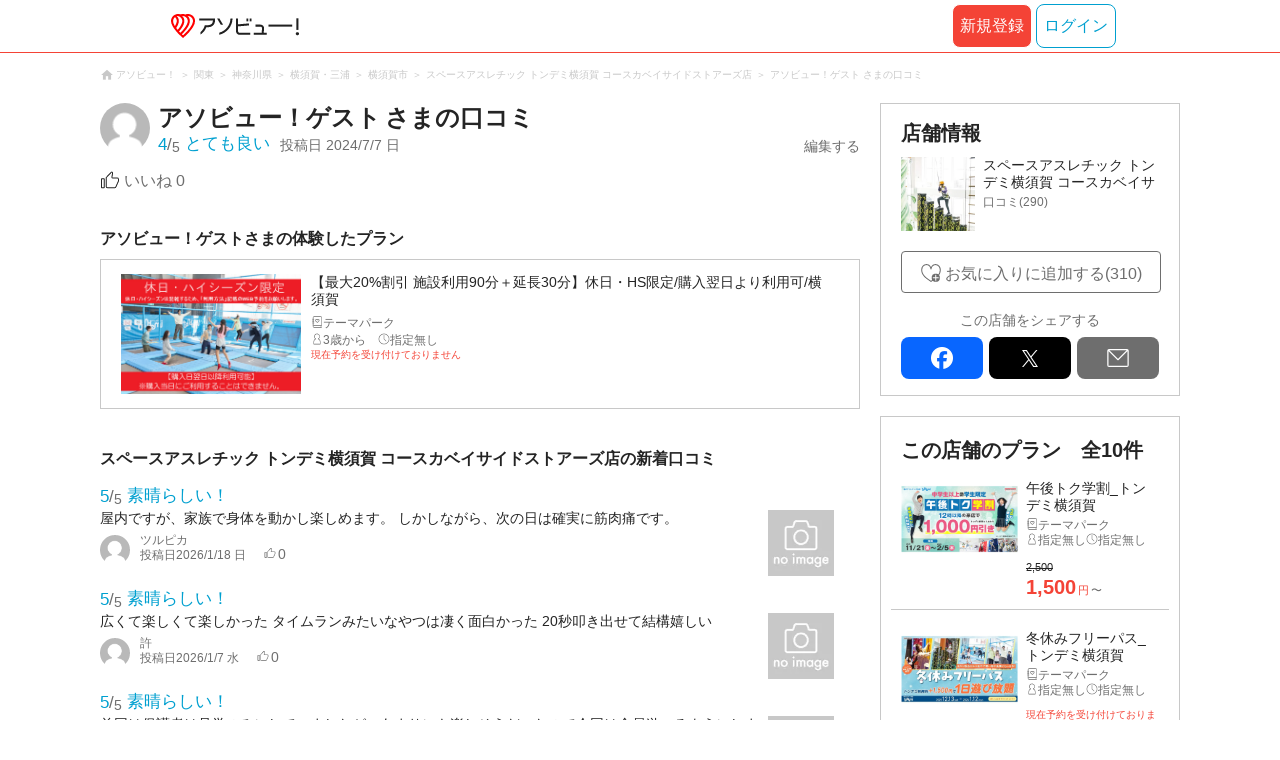

--- FILE ---
content_type: image/svg+xml
request_url: https://www.asoview.com/img/icon/like-9be41788ab2d2c188a0f1713599046c3.svg
body_size: 313
content:
<svg xmlns="http://www.w3.org/2000/svg" viewBox="0 0 40 40"><defs><style>.cls-1{fill:none;}.cls-2{fill:#242424;}</style></defs><title>like</title><g id="レイヤー_2" data-name="レイヤー 2"><g id="レイヤー_1-2" data-name="レイヤー 1"><path class="cls-1" d="M0 0h40v40H0zM0 20h40M20 0v40"/><path class="cls-2" d="M7.56 18.54v16H4v-16h3.56m.22-2h-4A1.78 1.78 0 0 0 2 18.32v16.44a1.78 1.78 0 0 0 1.78 1.78h4a1.78 1.78 0 0 0 1.78-1.78V18.32a1.78 1.78 0 0 0-1.78-1.78zM23.4 5.21a.36.36 0 0 1 .26.11 1.74 1.74 0 0 1 .47 1.57l-1.35 7.52a2 2 0 0 0 2 2.35h9.37A1.87 1.87 0 0 1 36 18.61v2.81a1.82 1.82 0 0 1-.14.7l-5 11.3a1.86 1.86 0 0 1-1.71 1.12H15.21a1.87 1.87 0 0 1-1.88-1.85V16.36a1.88 1.88 0 0 1 .58-1.36l9.23-9.69a.36.36 0 0 1 .26-.11m0-2a2.36 2.36 0 0 0-1.68.69l-9.26 9.73a3.86 3.86 0 0 0-1.13 2.73v16.34a3.87 3.87 0 0 0 3.88 3.85h13.91a3.86 3.86 0 0 0 3.55-2.33l5-11.27a3.85 3.85 0 0 0 .33-1.52v-2.81a3.87 3.87 0 0 0-3.88-3.85h-9.37l1.35-7.52a3.73 3.73 0 0 0-1-3.34 2.36 2.36 0 0 0-1.68-.69z"/></g></g></svg>

--- FILE ---
content_type: application/javascript
request_url: https://www.asoview.com/js/pc/review-detail-1965b31eeb04be407278b3e4e317d647.js
body_size: 86379
content:
!function(e){function t(t){for(var r,c,u=t[0],s=t[1],l=t[2],d=t[3]||[],f=0,m=[];f<u.length;f++)c=u[f],Object.prototype.hasOwnProperty.call(a,c)&&a[c]&&m.push(a[c][0]),a[c]=0;for(r in s)Object.prototype.hasOwnProperty.call(s,r)&&(e[r]=s[r]);for(p&&p(t),o.push.apply(o,d);m.length;)m.shift()();return i.push.apply(i,l||[]),n()}function n(){for(var e,t=0;t<i.length;t++){for(var n=i[t],r=!0,s=1;s<n.length;s++){var l=n[s];0!==a[l]&&(r=!1)}r&&(i.splice(t--,1),e=u(u.s=n[0]))}return 0===i.length&&(o.forEach((function(e){if(void 0===a[e]){a[e]=null;var t=document.createElement("link");u.nc&&t.setAttribute("nonce",u.nc),t.rel="prefetch",t.as="script",t.href=c(e),document.head.appendChild(t)}})),o.length=0),e}var r={},a={124:0},i=[],o=[];function c(e){return u.p+""+({6:"DateSelector",23:"ReviewModal",24:"SearchBox",25:"SearchConditionFacet",26:"SearchConditionPeopleCount",28:"SearchMain"}[e]||e)+{6:"8cc74fbfe4ef3d74a472",23:"12a112bae55c12012fde",24:"c8da8655be5b2f35bb5f",25:"1d7fdd31dcf334512985",26:"67a618dedbd8c666fe93",28:"e1f05ff5fcde590f5c7b"}[e]+".chunk.js"}function u(t){if(r[t])return r[t].exports;var n=r[t]={i:t,l:!1,exports:{}};return e[t].call(n.exports,n,n.exports,u),n.l=!0,n.exports}u.e=function(e){var t=[],n=a[e];if(0!==n)if(n)t.push(n[2]);else{var r=new Promise((function(t,r){n=a[e]=[t,r]}));t.push(n[2]=r);var i,o=document.createElement("script");o.charset="utf-8",o.timeout=300,u.nc&&o.setAttribute("nonce",u.nc),o.src=c(e);var s=new Error;i=function(t){o.onerror=o.onload=null,clearTimeout(l);var n=a[e];if(0!==n){if(n){var r=t&&("load"===t.type?"missing":t.type),i=t&&t.target&&t.target.src;s.message="Loading chunk "+e+" failed.\n("+r+": "+i+")",s.name="ChunkLoadError",s.type=r,s.request=i,n[1](s)}a[e]=void 0}};var l=setTimeout((function(){i({type:"timeout",target:o})}),3e5);o.onerror=o.onload=i,document.head.appendChild(o)}return Promise.all(t)},u.m=e,u.c=r,u.d=function(e,t,n){u.o(e,t)||Object.defineProperty(e,t,{enumerable:!0,get:n})},u.r=function(e){"undefined"!=typeof Symbol&&Symbol.toStringTag&&Object.defineProperty(e,Symbol.toStringTag,{value:"Module"}),Object.defineProperty(e,"__esModule",{value:!0})},u.t=function(e,t){if(1&t&&(e=u(e)),8&t)return e;if(4&t&&"object"==typeof e&&e&&e.__esModule)return e;var n=Object.create(null);if(u.r(n),Object.defineProperty(n,"default",{enumerable:!0,value:e}),2&t&&"string"!=typeof e)for(var r in e)u.d(n,r,function(t){return e[t]}.bind(null,r));return n},u.n=function(e){var t=e&&e.__esModule?function(){return e.default}:function(){return e};return u.d(t,"a",t),t},u.o=function(e,t){return Object.prototype.hasOwnProperty.call(e,t)},u.p="/js/pc/",u.oe=function(e){throw console.error(e),e};var s=window.webpackJsonp=window.webpackJsonp||[],l=s.push.bind(s);s.push=t,s=s.slice();for(var d=0;d<s.length;d++)t(s[d]);var p=l,f=(i.push([1209,0,1]),n());t([[],{},0,[23,24]])}({10:function(e,t,n){"use strict";n.d(t,"b",(function(){return h})),n.d(t,"a",(function(){return b})),n.d(t,"c",(function(){return g}));n(14),n(28),n(26),n(94);var r=n(0),a=n.n(r),i=n(93),o=n(44),c=n(9);function u(e,t){var n=Object.keys(e);if(Object.getOwnPropertySymbols){var r=Object.getOwnPropertySymbols(e);t&&(r=r.filter((function(t){return Object.getOwnPropertyDescriptor(e,t).enumerable}))),n.push.apply(n,r)}return n}function s(e){for(var t=1;t<arguments.length;t++){var n=null!=arguments[t]?arguments[t]:{};t%2?u(Object(n),!0).forEach((function(t){l(e,t,n[t])})):Object.getOwnPropertyDescriptors?Object.defineProperties(e,Object.getOwnPropertyDescriptors(n)):u(Object(n)).forEach((function(t){Object.defineProperty(e,t,Object.getOwnPropertyDescriptor(n,t))}))}return e}function l(e,t,n){return t in e?Object.defineProperty(e,t,{value:n,enumerable:!0,configurable:!0,writable:!0}):e[t]=n,e}function d(e,t){return function(e){if(Array.isArray(e))return e}(e)||function(e,t){if("undefined"==typeof Symbol||!(Symbol.iterator in Object(e)))return;var n=[],r=!0,a=!1,i=void 0;try{for(var o,c=e[Symbol.iterator]();!(r=(o=c.next()).done)&&(n.push(o.value),!t||n.length!==t);r=!0);}catch(e){a=!0,i=e}finally{try{r||null==c.return||c.return()}finally{if(a)throw i}}return n}(e,t)||function(e,t){if(!e)return;if("string"==typeof e)return p(e,t);var n=Object.prototype.toString.call(e).slice(8,-1);"Object"===n&&e.constructor&&(n=e.constructor.name);if("Map"===n||"Set"===n)return Array.from(e);if("Arguments"===n||/^(?:Ui|I)nt(?:8|16|32)(?:Clamped)?Array$/.test(n))return p(e,t)}(e,t)||function(){throw new TypeError("Invalid attempt to destructure non-iterable instance.\nIn order to be iterable, non-array objects must have a [Symbol.iterator]() method.")}()}function p(e,t){(null==t||t>e.length)&&(t=e.length);for(var n=0,r=new Array(t);n<t;n++)r[n]=e[n];return r}var f={name:"",isLogin:!1,nickname:"",verifyEmail:!0,email:"",receiveMailMagazine:!1,isValidating:!1,hasFirstName:!1,firstName:"",hasLastName:!1,lastName:"",birthDate:{year:0,month:0,day:0},hasBirthDate:!1,hasSubdivision:!1,gender:i.a.GENDER_NOT_KNOWN,hasPostalCode:!1,postalCode:"",memberStage:{name:0,stage:"",code:""},pointsUnnecessaryFlag:!1},m=a.a.createContext(f),h=function(){return localStorage.removeItem("isLoggedIn")},b=function(e){var t=e.children,n=e.withAddressDetail,i=void 0!==n&&n,u=d(Object(r.useState)(!1),2),l=u[0],p=u[1],b=d(Object(r.useState)(!0),2),g=b[0],v=b[1],O=d(Object(r.useState)(),2),w=O[0],k=O[1],x=d(Object(r.useState)(i),2),C=x[0],j=x[1],E=Object(o.b)(!1).pushDataLayer,S=Object(c.a)("/asoview.asoviewcom.v1.AsoviewComService/GetMemberProfile",{},{timeout:13e3,onSuccess:function(){var e=localStorage.getItem("isLoggedIn");null!==e&&"true"===e||E({event:"login"}),localStorage.setItem("isLoggedIn","true"),p(!0),v(!1)},onError:function(){h(),v(!1),p(!1)}}).data,T=Object(r.useMemo)((function(){if(!i||null==S||!S.hasPostalCode)return"";var e=S.postalCode.match(/^([0-9]{3})-([0-9]{4})$/);return e?"/api/address/postalCode/".concat(e[1],"/").concat(e[2]):""}),[i,null==S?void 0:S.hasPostalCode,null==S?void 0:S.postalCode]);Object(c.e)(T,{onSuccess:function(e){k(e.addressCity),j(!1)},onError:function(){j(!1)}});var P=Object(r.useMemo)((function(){return s({},S)}),[S]),I=Object(r.useMemo)((function(){return S?s(s(s(s(s(s(s({},(null==S?void 0:S.hasFirstName)&&{firstName:S.firstName}),(null==S?void 0:S.hasLastName)&&{lastName:S.lastName}),(null==S?void 0:S.hasBirthDate)&&{memberAges:y(S.birthDate)}),(null==S?void 0:S.hasSubdivision)&&{memberArea:null==S?void 0:S.subdivision}),!C&&void 0!==w&&{addressCity:w}),{},{gender:null==S?void 0:S.gender},(null==S?void 0:S.hasPostalCode)&&{postalCode:null==S?void 0:S.postalCode}),(null==S?void 0:S.hasBirthDate)&&{birthDate:null==S?void 0:S.birthDate}):{}}),[S,C,w]);return Object(o.b)(!!S&&!C,s({event:"get_member_info",isLogin:l,userId:null==S?void 0:S.name,email:null==S?void 0:S.email,isSubscribingAsoviewMailMagazine:null==S?void 0:S.receiveMailMagazine},I)),a.a.createElement(m.Provider,{value:s(s(s({},f),{},{isLogin:l},P),{},{isValidating:g})},t)},y=function(e){var t=function(e){if(!e)return 0;var t=new Date,n=new Date(t.getFullYear(),(null==e?void 0:e.month)-1,null==e?void 0:e.day),r=t.getFullYear()-(null==e?void 0:e.year);return t<n?r-1:r}(e);return t<0?"":t<10?"10歳未満":"".concat(10*Math.floor(t/10),"代")};function g(){return Object(r.useContext)(m)}},105:function(e,t,n){"use strict";n.d(t,"a",(function(){return a}));var r=n(0);function a(e,t){Object(r.useEffect)((function(){var n=function(n){e.current&&!e.current.contains(n.target)&&t(n)};return document.addEventListener("click",n),function(){document.removeEventListener("click",n)}}),[])}},112:function(e,t,n){"use strict";n(19),n(18);var r=n(0),a=n.n(r);function i(){return(i=Object.assign||function(e){for(var t=1;t<arguments.length;t++){var n=arguments[t];for(var r in n)Object.prototype.hasOwnProperty.call(n,r)&&(e[r]=n[r])}return e}).apply(this,arguments)}function o(e,t){if(null==e)return{};var n,r,a=function(e,t){if(null==e)return{};var n,r,a={},i=Object.keys(e);for(r=0;r<i.length;r++)n=i[r],t.indexOf(n)>=0||(a[n]=e[n]);return a}(e,t);if(Object.getOwnPropertySymbols){var i=Object.getOwnPropertySymbols(e);for(r=0;r<i.length;r++)n=i[r],t.indexOf(n)>=0||Object.prototype.propertyIsEnumerable.call(e,n)&&(a[n]=e[n])}return a}t.a=function(e){e.styles;var t=o(e,["styles"]);return a.a.createElement("svg",i({viewBox:"0 0 24 40",fill:"none"},t),a.a.createElement("defs",null),a.a.createElement("path",{d:"M5.541 38.667l-.004.004c-.583.576-1.23.829-2.041.829C1.836 39.5.5 38.182.5 36.593c0-.773.33-1.506.951-2.12l14.73-14.088.378-.362-.377-.36L1.452 5.55C.831 4.94.5 4.184.5 3.407.5 1.818 1.836.5 3.496.5c.803 0 1.455.27 2.046.834l.001.001 16.82 16.244h0l.005.005c.8.749 1.13 1.523 1.132 2.41-.021.939-.353 1.675-1.14 2.452l-.002.002L5.541 38.668h0z",fill:"currentColor",stroke:"currentColor"}))}},114:function(e,t,n){"use strict";n(31),n(13);var r=n(0),a=n.n(r),i=n(2),o=i.c.div.withConfig({componentId:"sc-1r4mb90-0"})(["display:flex;flex-direction:",";flex-grow:1;align-items:center;"],(function(e){return e.direction})),c=i.c.div.withConfig({componentId:"sc-1r4mb90-1"})(["flex-grow:",";width:",";height:",";padding-top:",";padding-right:",";padding-bottom:",";padding-left:",";"],(function(e){return e.grow&&1}),(function(e){return"column"===e.direction&&"100%"}),(function(e){return"row"===e.direction&&"100%"}),(function(e){var t=e.direction,n=e.space,r=e.first;return"column"===t&&!r&&"".concat(n/2,"px")}),(function(e){var t=e.direction,n=e.space,r=e.last;return"row"===t&&!r&&"".concat(n/2,"px")}),(function(e){var t=e.direction,n=e.space,r=e.last;return"column"===t&&!r&&"".concat(n/2,"px")}),(function(e){var t=e.direction,n=e.space,r=e.first;return"row"===t&&!r&&"".concat(n/2,"px")}));t.a=function(e){var t=e.children,n=e.className,i=e.space,u=void 0===i?8:i,s=e.direction,l=void 0===s?"column":s,d=e.isGrow,p=void 0===d||d,f=Object(r.useMemo)((function(){return Array.isArray(t)?null==t?void 0:t.filter(Boolean):[]}),[t]);return Array.isArray(t)?a.a.createElement(o,{className:n,space:u,direction:l},f.map((function(e,t){return a.a.createElement(c,{key:t,first:0===t,last:f.length===t+1,space:u,direction:l,grow:p},e)}))):a.a.createElement(o,{space:0,direction:l},t)}},115:function(e,t,n){"use strict";var r=n(2),a=n(0),i=n.n(a),o=n(105),c=n(193),u=n.n(c),s=Object(r.c)("div").withConfig({componentId:"sc-1akhmhi-0"})(["width:",";"],(function(e){return e._css}));t.a=function(e){var t=e.width,n=e.children,r=e.onClickClose,c=Object(a.useRef)(null);return Object(o.a)(c,r),i.a.createElement(s,{ref:c,className:u.a.relativeModal,_css:t?"".concat(t,"px"):"auto"},n)}},12:function(e,t,n){"use strict";n.d(t,"a",(function(){return u})),n.d(t,"b",(function(){return s}));var r=n(0),a=n.n(r);function i(e,t){return function(e){if(Array.isArray(e))return e}(e)||function(e,t){if("undefined"==typeof Symbol||!(Symbol.iterator in Object(e)))return;var n=[],r=!0,a=!1,i=void 0;try{for(var o,c=e[Symbol.iterator]();!(r=(o=c.next()).done)&&(n.push(o.value),!t||n.length!==t);r=!0);}catch(e){a=!0,i=e}finally{try{r||null==c.return||c.return()}finally{if(a)throw i}}return n}(e,t)||function(e,t){if(!e)return;if("string"==typeof e)return o(e,t);var n=Object.prototype.toString.call(e).slice(8,-1);"Object"===n&&e.constructor&&(n=e.constructor.name);if("Map"===n||"Set"===n)return Array.from(e);if("Arguments"===n||/^(?:Ui|I)nt(?:8|16|32)(?:Clamped)?Array$/.test(n))return o(e,t)}(e,t)||function(){throw new TypeError("Invalid attempt to destructure non-iterable instance.\nIn order to be iterable, non-array objects must have a [Symbol.iterator]() method.")}()}function o(e,t){(null==t||t>e.length)&&(t=e.length);for(var n=0,r=new Array(t);n<t;n++)r[n]=e[n];return r}var c=a.a.createContext({pageName:"",setPageName:function(){}}),u=function(e){var t=e.children,n=i(Object(r.useState)(""),2),o=n[0],u=n[1];return a.a.createElement(c.Provider,{value:{pageName:o,setPageName:u}},t)};function s(e){var t=Object(r.useContext)(c);return Object(r.useEffect)((function(){e&&t.setPageName(e)}),[e]),t}},120:function(e,t,n){"use strict";n(19),n(18);var r=n(0),a=n.n(r);function i(){return(i=Object.assign||function(e){for(var t=1;t<arguments.length;t++){var n=arguments[t];for(var r in n)Object.prototype.hasOwnProperty.call(n,r)&&(e[r]=n[r])}return e}).apply(this,arguments)}function o(e,t){if(null==e)return{};var n,r,a=function(e,t){if(null==e)return{};var n,r,a={},i=Object.keys(e);for(r=0;r<i.length;r++)n=i[r],t.indexOf(n)>=0||(a[n]=e[n]);return a}(e,t);if(Object.getOwnPropertySymbols){var i=Object.getOwnPropertySymbols(e);for(r=0;r<i.length;r++)n=i[r],t.indexOf(n)>=0||Object.prototype.propertyIsEnumerable.call(e,n)&&(a[n]=e[n])}return a}t.a=function(e){e.styles;var t=o(e,["styles"]);return a.a.createElement("svg",i({viewBox:"0 0 28 28",fill:"none"},t),a.a.createElement("defs",null),a.a.createElement("path",{d:"M22.4 14c0-.367-.143-.682-.41-.945L8.548.367A1.306 1.306 0 007.603 0C6.87 0 6.3.543 6.3 1.278c0 .35.143.664.375.91L19.187 14 6.675 25.795a1.285 1.285 0 00-.375.91A1.28 1.28 0 007.603 28c.375 0 .696-.14.946-.385l13.44-12.687c.268-.263.41-.578.41-.928z",fill:"currentColor"}))}},1209:function(e,t,n){n(117),n(88),e.exports=n(1242)},1210:function(e,t,n){var r=n(49),a=n(1211);"string"==typeof(a=a.__esModule?a.default:a)&&(a=[[e.i,a,""]]);var i={insert:"head",singleton:!1};r(a,i);e.exports=a.locals||{}},1211:function(e,t,n){"use strict";n.r(t);var r=n(20),a=n.n(r)()((function(e){return e[1]}));a.push([e.i,'html{font-size:14px}body{margin:0;padding:0;font-family:"Helvetica Neue",Arial,"Hiragino Kaku Gothic ProN","Hiragino Sans",Meiryo,sans-serif}pre{font-family:"Helvetica Neue",Arial,"Hiragino Kaku Gothic ProN","Hiragino Sans",Meiryo,sans-serif}.review-reply{display:-webkit-box;display:flex;width:100%;margin:0 0 20px;padding:0;border-top:solid 1px #6e6e6e;background-color:#fef6e6}.review-reply__base-image-wrap{position:relative;width:60px;height:60px;margin:24px 20px 20px 20px;padding:0;border-radius:30px;overflow:hidden}.review-reply__base-image{position:absolute;top:50%;left:50%;-webkit-transform:translate(-50%, -50%);transform:translate(-50%, -50%);width:auto;height:100%}.review-reply__text-wrap{width:640px;margin:20px 20px 20px 0}.review-reply__title{color:#4a4a4a;font-size:1.2857em}.review-reply__text{margin-top:6px;font-size:1em;line-height:20px;white-space:pre-wrap;word-break:break-all}',""]),t.default=a},1212:function(e,t,n){var r=n(49),a=n(1213);"string"==typeof(a=a.__esModule?a.default:a)&&(a=[[e.i,a,""]]);var i={insert:"head",singleton:!1};r(a,i);e.exports=a.locals||{}},1213:function(e,t,n){"use strict";n.r(t);var r=n(20),a=n.n(r)()((function(e){return e[1]}));a.push([e.i,'html{font-size:14px}body{margin:0;padding:0;font-family:"Helvetica Neue",Arial,"Hiragino Kaku Gothic ProN","Hiragino Sans",Meiryo,sans-serif}pre{font-family:"Helvetica Neue",Arial,"Hiragino Kaku Gothic ProN","Hiragino Sans",Meiryo,sans-serif}.review-detail-page__side-panel-review-button-wrapper{align-self:center}.review-detail-page__link-verify{display:block;width:100%;margin:0;padding:0 0 4px;color:#00a0d0;font-size:12px;line-height:14px;white-space:nowrap;text-align:left;text-decoration:none}',""]),t.default=a},122:function(e,t,n){"use strict";n.d(t,"a",(function(){return p}));n(28),n(69),n(137);var r=n(0),a=n.n(r),i=n(72),o=n(204),c=n(5),u=n(2);function s(){return(s=Object.assign||function(e){for(var t=1;t<arguments.length;t++){var n=arguments[t];for(var r in n)Object.prototype.hasOwnProperty.call(n,r)&&(e[r]=n[r])}return e}).apply(this,arguments)}var l=u.c.div.withConfig({componentId:"m4watl-0"})(["display:flex;flex-direction:column;width:100%;"]),d=u.c.small.withConfig({componentId:"m4watl-1"})(["margin:4px 0 0;color:",";font-size:12px;white-space:pre-wrap;"],c.a.asoviewRed);function p(e,t){var n,r,c=t.control,u=t.name,p=t.value,f=t.rules,m=t.errors,h=null===(n=Object(i.c)(m,u))||void 0===n?void 0:n.message;return a.a.createElement(l,null,a.a.createElement(i.a,{control:c,name:u,defaultValue:p,rules:f,render:function(n){var r=n.onChange,i=n.value,o=n.name,c=n.ref;return a.a.createElement(e,s({},t,{onChange:function(e){var n;r(e),null===(n=t.onChange)||void 0===n||n.call(t,e)},handleOnChange:r,value:i,name:o,formRef:c},{hasError:h}))}}),a.a.createElement(o.a,{errors:t.errors,name:null!==(r=t.name)&&void 0!==r?r:"",render:function(e){var t=e.message;return a.a.createElement(d,null,t)}}))}},1242:function(e,t,n){"use strict";n.r(t);var r=n(0),a=n.n(r),i=n(21),o=n.n(i),c=n(39),u=(n(169),n(69),n(26),n(56),n(176)),s=n.n(u),l=n(55);function d(e,t){for(var n=0;n<t.length;n++){var r=t[n];r.enumerable=r.enumerable||!1,r.configurable=!0,"value"in r&&(r.writable=!0),Object.defineProperty(e,r.key,r)}}var p=function(){function e(t,n){!function(e,t){if(!(e instanceof t))throw new TypeError("Cannot call a class as a function")}(this,e),this.csrfToken=n,this.baseNumber=t.baseFavorite.baseNumber,this.reviewNumber=t.reviewFavorite.reviewNumber,this.isLogin=t.isLogin,l.a.dispatch({actionType:"口コミ詳細画面を初期化する",value:this.createInitialState(t)})}var t,n,r;return t=e,(n=[{key:"createInitialState",value:function(e){var t=e.baseFavorite,n=e.reviewLike;return Object.assign({baseNumber:0,isBaseFavorited:!1,isReviewLike:!1,reviewNumberOfLike:0},{baseNumber:t.baseNumber,isBaseFavorited:t.isFavorited,baseNumberofFavorites:t.numberOfFavorites,isReviewLike:n.isLiked,reviewNumberOfLike:n.numberOfLikes})}},{key:"getRedirectUrl",value:function(){var e=encodeURIComponent(window.location.pathname+window.location.search+window.location.hash);return"/asorepo/"+this.reviewNumber+"/login/?redirectUri="+e}},{key:"addBaseFavorite",value:function(){this.isLogin?s.a.post("/favorite/base?baseNumber="+this.baseNumber).timeout(8e3).set("X-CSRF-TOKEN",this.csrfToken).send({}).end((function(e){if(e&&"ECONNABORTED"===e.code)throw window.ga("send",{hitType:"event",eventCategory:"page_reserve_step2",eventAction:"timeout",eventLabel:"post_api"}),e;l.a.dispatch({actionType:"店舗をお気に入りに追加する"})})):window.location.href=this.getRedirectUrl()}},{key:"removeBaseFavorite",value:function(){s.a.del("/favorite/base/"+this.baseNumber).set("X-CSRF-TOKEN",this.csrfToken).timeout(8e3).send({}).end((function(e){if(e&&"ECONNABORTED"===e.code)throw window.ga("send",{hitType:"event",eventCategory:"page_reserve_step2",eventAction:"timeout",eventLabel:"delete_api"}),e;l.a.dispatch({actionType:"店舗のお気に入りを外す"})}))}},{key:"addReviewLike",value:function(){this.isLogin?s.a.post("/api/reviews/".concat(this.reviewNumber,"/like/")).timeout(8e3).set("X-CSRF-TOKEN",this.csrfToken).send({}).end((function(e){if(e&&"ECONNABORTED"===e.code)throw window.ga("send",{hitType:"event",eventCategory:"page_reserve_step2",eventAction:"timeout",eventLabel:"post_api"}),e;l.a.dispatch({actionType:"口コミにいいねする"})})):window.location.href=this.getRedirectUrl()}},{key:"removeReviewLike",value:function(){s.a.del("/api/reviews/".concat(this.reviewNumber,"/like/")).timeout(8e3).set("X-CSRF-TOKEN",this.csrfToken).send({}).end((function(e){if(e&&"ECONNABORTED"===e.code)throw window.ga("send",{hitType:"event",eventCategory:"page_reserve_step2",eventAction:"timeout",eventLabel:"delete_api"}),e;l.a.dispatch({actionType:"口コミのいいねを外す"})}))}}])&&d(t.prototype,n),r&&d(t,r),e}(),f=(n(13),n(1)),m=n(10),h=n(12),b=n(290),y=n(71),g=n(237),v=n(33),O=(n(209),n(210),n(106),n(298)),w=n.n(O);function k(e){return(k="function"==typeof Symbol&&"symbol"==typeof Symbol.iterator?function(e){return typeof e}:function(e){return e&&"function"==typeof Symbol&&e.constructor===Symbol&&e!==Symbol.prototype?"symbol":typeof e})(e)}function x(){return(x=Object.assign||function(e){for(var t=1;t<arguments.length;t++){var n=arguments[t];for(var r in n)Object.prototype.hasOwnProperty.call(n,r)&&(e[r]=n[r])}return e}).apply(this,arguments)}function C(e,t){if(!(e instanceof t))throw new TypeError("Cannot call a class as a function")}function j(e,t){for(var n=0;n<t.length;n++){var r=t[n];r.enumerable=r.enumerable||!1,r.configurable=!0,"value"in r&&(r.writable=!0),Object.defineProperty(e,r.key,r)}}function E(e,t){return(E=Object.setPrototypeOf||function(e,t){return e.__proto__=t,e})(e,t)}function S(e){var t=function(){if("undefined"==typeof Reflect||!Reflect.construct)return!1;if(Reflect.construct.sham)return!1;if("function"==typeof Proxy)return!0;try{return Date.prototype.toString.call(Reflect.construct(Date,[],(function(){}))),!0}catch(e){return!1}}();return function(){var n,r=P(e);if(t){var a=P(this).constructor;n=Reflect.construct(r,arguments,a)}else n=r.apply(this,arguments);return T(this,n)}}function T(e,t){return!t||"object"!==k(t)&&"function"!=typeof t?function(e){if(void 0===e)throw new ReferenceError("this hasn't been initialised - super() hasn't been called");return e}(e):t}function P(e){return(P=Object.setPrototypeOf?Object.getPrototypeOf:function(e){return e.__proto__||Object.getPrototypeOf(e)})(e)}var I=function(e){!function(e,t){if("function"!=typeof t&&null!==t)throw new TypeError("Super expression must either be null or a function");e.prototype=Object.create(t&&t.prototype,{constructor:{value:e,writable:!0,configurable:!0}}),t&&E(e,t)}(o,e);var t,n,r,i=S(o);function o(){return C(this,o),i.apply(this,arguments)}return t=o,(n=[{key:"componentWillReceiveProps",value:function(e){this.slider.slickGoTo(e.selectedImageIndex)}},{key:"render",value:function(){var e=this,t=this.props,n=t.settings,r=t.imageInformations,i=t.handleImageChange,o=t.adjustHeight,c=t.className,u=t.showIndex,s=t.selectedImageIndex,l=t.showCaption,d={};return o&&(d.width="auto",d.height="100%"),a.a.createElement("div",{className:c},a.a.createElement(w.a,x({},n,{arows:r.length>1&&n.arrows,dots:r.length>1&&n.dots,beforeChange:function(e,t){i&&i(t)},ref:function(t){e.slider=t}}),r&&r.map((function(e,t){var n=e.description,r=e.attributes;return a.a.createElement("div",{key:t,className:c+"__image-wrapper"},a.a.createElement("img",{style:d,src:"".concat(r.src,"?width=720&height=480"),alt:r.alt}),l&&n&&a.a.createElement("div",{className:c+"__image-caption"},n))}))),a.a.createElement("div",{className:"left-mesh"}),a.a.createElement("div",{className:"right-mesh"}),u&&a.a.createElement("div",{className:c+"__image-index"},s+1," / ",r.length))}}])&&j(t.prototype,n),r&&j(t,r),o}(a.a.Component);n(1210);var _=function(e){var t=e.reply;return a.a.createElement("div",{className:"review-reply"},a.a.createElement("figure",{className:"review-reply__base-image-wrap"},a.a.createElement("img",{className:"review-reply__base-image",src:t.revieweeImageUrl,alt:"店舗の写真"})),a.a.createElement("div",{className:"review-reply__text-wrap"},a.a.createElement("b",{className:"review-reply__title"},"「".concat(t.baseName,"」からの返信")),a.a.createElement("pre",{className:"review-reply__text"},t.replyComment)))},N=n(203);n(1212);function A(e,t){return function(e){if(Array.isArray(e))return e}(e)||function(e,t){if("undefined"==typeof Symbol||!(Symbol.iterator in Object(e)))return;var n=[],r=!0,a=!1,i=void 0;try{for(var o,c=e[Symbol.iterator]();!(r=(o=c.next()).done)&&(n.push(o.value),!t||n.length!==t);r=!0);}catch(e){a=!0,i=e}finally{try{r||null==c.return||c.return()}finally{if(a)throw i}}return n}(e,t)||function(e,t){if(!e)return;if("string"==typeof e)return R(e,t);var n=Object.prototype.toString.call(e).slice(8,-1);"Object"===n&&e.constructor&&(n=e.constructor.name);if("Map"===n||"Set"===n)return Array.from(e);if("Arguments"===n||/^(?:Ui|I)nt(?:8|16|32)(?:Clamped)?Array$/.test(n))return R(e,t)}(e,t)||function(){throw new TypeError("Invalid attempt to destructure non-iterable instance.\nIn order to be iterable, non-array objects must have a [Symbol.iterator]() method.")}()}function R(e,t){(null==t||t>e.length)&&(t=e.length);for(var n=0,r=new Array(t);n<t;n++)r[n]=e[n];return r}var D=document.getElementById("header-search-box"),L=document.getElementById("image-slick"),M=document.getElementById("review-reply"),q=document.getElementById("side-panel-review-button"),z=document.getElementById("reference-keywords"),F=function(){Object(h.b)("review_detail");var e=Object(v.b)(),t=e.reviewReply,n=e.reviewImage,r=e.isSpot,o=e.referenceKeywords,c=A(Object(g.b)(),2),u=c[0],s=c[1],l=Object(m.c)().verifyEmail,d=n.list.map((function(e){return{description:"",attributes:{src:e.imageUrl,alt:e.imageAlt}}})),p=document.getElementById("page-header");return a.a.createElement(a.a.Fragment,null,p&&Object(i.createPortal)(a.a.createElement(y.a,{isFixed:!1}),p),D&&Object(i.createPortal)(a.a.createElement(N.a,null),D),L&&n.list.length>0&&Object(i.createPortal)(a.a.createElement(I,{className:"asorepo-images",imageInformations:d,adjustHeight:!0,settings:{dots:!0,arrows:!0,infinite:!0,speed:500,slidesToShow:1,slidesToScroll:1}}),L),t&&M&&Object(i.createPortal)(a.a.createElement(_,{reply:t}),M),a.a.createElement(u,{isSpot:r}),q&&r&&Object(i.createPortal)(a.a.createElement(a.a.Fragment,null,!l&&a.a.createElement("a",{className:"review-detail-page__link-verify",href:"/member/setting/mail-address/",title:""},a.a.createElement("span",null,"口コミ投稿をするには、メール認証が必要です。")),a.a.createElement("div",{className:"review-detail-page__side-panel-review-button-wrapper"},a.a.createElement(f.ib,{width:260,buttonType:"secondary",disabled:!l,icon:a.a.createElement(f.R,{width:16}),onClick:s},"口コミを投稿する"))),q),z&&Object(i.createPortal)(a.a.createElement(b.a,{referenceKeywords:o}),z))},B=n(91),H=n(85),W=n(274);function Q(e){return(Q="function"==typeof Symbol&&"symbol"==typeof Symbol.iterator?function(e){return typeof e}:function(e){return e&&"function"==typeof Symbol&&e.constructor===Symbol&&e!==Symbol.prototype?"symbol":typeof e})(e)}function U(e,t){for(var n=0;n<t.length;n++){var r=t[n];r.enumerable=r.enumerable||!1,r.configurable=!0,"value"in r&&(r.writable=!0),Object.defineProperty(e,r.key,r)}}function G(e,t){return(G=Object.setPrototypeOf||function(e,t){return e.__proto__=t,e})(e,t)}function Y(e){var t=function(){if("undefined"==typeof Reflect||!Reflect.construct)return!1;if(Reflect.construct.sham)return!1;if("function"==typeof Proxy)return!0;try{return Date.prototype.toString.call(Reflect.construct(Date,[],(function(){}))),!0}catch(e){return!1}}();return function(){var n,r=K(e);if(t){var a=K(this).constructor;n=Reflect.construct(r,arguments,a)}else n=r.apply(this,arguments);return V(this,n)}}function V(e,t){return!t||"object"!==Q(t)&&"function"!=typeof t?function(e){if(void 0===e)throw new ReferenceError("this hasn't been initialised - super() hasn't been called");return e}(e):t}function K(e){return(K=Object.setPrototypeOf?Object.getPrototypeOf:function(e){return e.__proto__||Object.getPrototypeOf(e)})(e)}var X,J,Z={isBaseFavorited:!1,baseNumber:0,isReviewFavorited:!1,reviewNumberofFavorites:0,isReviewLike:!1,reviewNumberOfLike:0},$=function(e){!function(e,t){if("function"!=typeof t&&null!==t)throw new TypeError("Super expression must either be null or a function");e.prototype=Object.create(t&&t.prototype,{constructor:{value:e,writable:!0,configurable:!0}}),t&&G(e,t)}(i,e);var t,n,r,a=Y(i);function i(){var e;return function(e,t){if(!(e instanceof t))throw new TypeError("Cannot call a class as a function")}(this,i),e=a.call(this),l.a.register((function(t){switch(t.actionType){case"口コミ詳細画面を初期化する":e.initializeReviewDetailData(t.value);break;case"店舗をお気に入りに追加する":e.addBaseFavorite();break;case"店舗のお気に入りを外す":e.removeBaseFavorite();break;case"口コミにいいねする":e.addReviewLike();break;case"口コミのいいねを外す":e.removeReviewLike()}})),e}return t=i,(n=[{key:"initializeReviewDetailData",value:function(e){Object.assign(Z,e)}},{key:"addBaseFavorite",value:function(){return Z.isBaseFavorited=!0,Z.baseNumberofFavorites++,this.emit("change")}},{key:"removeBaseFavorite",value:function(){return Z.isBaseFavorited=!1,Z.baseNumberofFavorites--,this.emit("change")}},{key:"addReviewLike",value:function(){return Z.isReviewLike=!0,Z.reviewNumberOfLike++,this.emit("change")}},{key:"removeReviewLike",value:function(){return Z.isReviewLike=!1,Z.reviewNumberOfLike--,this.emit("change")}},{key:"getAll",value:function(){return Z}},{key:"addChangeListener",value:function(e){return this.on("change",e)}}])&&U(t.prototype,n),r&&U(t,r),i}(W.EventEmitter),ee=n(357),te=n(318),ne=n(616);function re(e){return(re="function"==typeof Symbol&&"symbol"==typeof Symbol.iterator?function(e){return typeof e}:function(e){return e&&"function"==typeof Symbol&&e.constructor===Symbol&&e!==Symbol.prototype?"symbol":typeof e})(e)}function ae(e,t){for(var n=0;n<t.length;n++){var r=t[n];r.enumerable=r.enumerable||!1,r.configurable=!0,"value"in r&&(r.writable=!0),Object.defineProperty(e,r.key,r)}}function ie(e,t){return(ie=Object.setPrototypeOf||function(e,t){return e.__proto__=t,e})(e,t)}function oe(e){var t=function(){if("undefined"==typeof Reflect||!Reflect.construct)return!1;if(Reflect.construct.sham)return!1;if("function"==typeof Proxy)return!0;try{return Date.prototype.toString.call(Reflect.construct(Date,[],(function(){}))),!0}catch(e){return!1}}();return function(){var n,r=ue(e);if(t){var a=ue(this).constructor;n=Reflect.construct(r,arguments,a)}else n=r.apply(this,arguments);return ce(this,n)}}function ce(e,t){return!t||"object"!==re(t)&&"function"!=typeof t?function(e){if(void 0===e)throw new ReferenceError("this hasn't been initialised - super() hasn't been called");return e}(e):t}function ue(e){return(ue=Object.setPrototypeOf?Object.getPrototypeOf:function(e){return e.__proto__||Object.getPrototypeOf(e)})(e)}var se,le=function(e){!function(e,t){if("function"!=typeof t&&null!==t)throw new TypeError("Super expression must either be null or a function");e.prototype=Object.create(t&&t.prototype,{constructor:{value:e,writable:!0,configurable:!0}}),t&&ie(e,t)}(o,e);var t,n,r,i=oe(o);function o(e){var t;return function(e,t){if(!(e instanceof t))throw new TypeError("Cannot call a class as a function")}(this,o),t=i.call(this,e),X=e.Action,J=e.Store,t.state=Object.assign({classNamePrefix:"",isBaseFavorited:!1},e,J.getAll()),t}return t=o,(n=[{key:"componentWillReceiveProps",value:function(e){this.setState(e)}},{key:"componentDidMount",value:function(){var e=this;J.addChangeListener((function(){e.setState(J.getAll())}))}},{key:"_toggleFavorite",value:function(){this.state.isBaseFavorited?X.removeBaseFavorite():X.addBaseFavorite()}},{key:"render",value:function(){var e=this;return a.a.createElement(ne.a,{classNamePrefix:this.state.classNamePrefix,favorited:this.state.isBaseFavorited,numberOfFavorites:this.state.baseNumberofFavorites,onClick:function(){e._toggleFavorite()}})}}])&&ae(t.prototype,n),r&&ae(t,r),o}(a.a.Component);n(102);function de(e){return(de="function"==typeof Symbol&&"symbol"==typeof Symbol.iterator?function(e){return typeof e}:function(e){return e&&"function"==typeof Symbol&&e.constructor===Symbol&&e!==Symbol.prototype?"symbol":typeof e})(e)}function pe(e,t){for(var n=0;n<t.length;n++){var r=t[n];r.enumerable=r.enumerable||!1,r.configurable=!0,"value"in r&&(r.writable=!0),Object.defineProperty(e,r.key,r)}}function fe(e,t){return(fe=Object.setPrototypeOf||function(e,t){return e.__proto__=t,e})(e,t)}function me(e){var t=function(){if("undefined"==typeof Reflect||!Reflect.construct)return!1;if(Reflect.construct.sham)return!1;if("function"==typeof Proxy)return!0;try{return Date.prototype.toString.call(Reflect.construct(Date,[],(function(){}))),!0}catch(e){return!1}}();return function(){var n,r=be(e);if(t){var a=be(this).constructor;n=Reflect.construct(r,arguments,a)}else n=r.apply(this,arguments);return he(this,n)}}function he(e,t){return!t||"object"!==de(t)&&"function"!=typeof t?function(e){if(void 0===e)throw new ReferenceError("this hasn't been initialised - super() hasn't been called");return e}(e):t}function be(e){return(be=Object.setPrototypeOf?Object.getPrototypeOf:function(e){return e.__proto__||Object.getPrototypeOf(e)})(e)}var ye,ge,ve=function(e){!function(e,t){if("function"!=typeof t&&null!==t)throw new TypeError("Super expression must either be null or a function");e.prototype=Object.create(t&&t.prototype,{constructor:{value:e,writable:!0,configurable:!0}}),t&&fe(e,t)}(o,e);var t,n,r,i=me(o);function o(e){var t;return function(e,t){if(!(e instanceof t))throw new TypeError("Cannot call a class as a function")}(this,o),t=i.call(this,e),se=e.Action,t.state=Object.assign({liked:!1,numberOfLike:0},e),t.buttonHasClicked=!1,t}return t=o,(n=[{key:"componentWillReceiveProps",value:function(e){this.buttonHasClicked=!1,this.setState(e)}},{key:"handleClick",value:function(e){this.buttonHasClicked?e.preventDefault():(this.buttonHasClicked=!0,this.state.liked?se.removeReviewLike():se.addReviewLike())}},{key:"render",value:function(){var e=this,t=["asorepo-detail__good"];return this.state.liked&&t.push("asorepo-detail__good--good"),a.a.createElement("button",{className:t.join(" "),onClick:function(t){e.handleClick(t)}},"いいね",a.a.createElement("span",{className:"asorepo-detail__good-count"},this.state.numberOfLike))}}])&&pe(t.prototype,n),r&&pe(t,r),o}(a.a.Component);function Oe(e){return(Oe="function"==typeof Symbol&&"symbol"==typeof Symbol.iterator?function(e){return typeof e}:function(e){return e&&"function"==typeof Symbol&&e.constructor===Symbol&&e!==Symbol.prototype?"symbol":typeof e})(e)}function we(e,t){for(var n=0;n<t.length;n++){var r=t[n];r.enumerable=r.enumerable||!1,r.configurable=!0,"value"in r&&(r.writable=!0),Object.defineProperty(e,r.key,r)}}function ke(e,t){return(ke=Object.setPrototypeOf||function(e,t){return e.__proto__=t,e})(e,t)}function xe(e){var t=function(){if("undefined"==typeof Reflect||!Reflect.construct)return!1;if(Reflect.construct.sham)return!1;if("function"==typeof Proxy)return!0;try{return Date.prototype.toString.call(Reflect.construct(Date,[],(function(){}))),!0}catch(e){return!1}}();return function(){var n,r=je(e);if(t){var a=je(this).constructor;n=Reflect.construct(r,arguments,a)}else n=r.apply(this,arguments);return Ce(this,n)}}function Ce(e,t){return!t||"object"!==Oe(t)&&"function"!=typeof t?function(e){if(void 0===e)throw new ReferenceError("this hasn't been initialised - super() hasn't been called");return e}(e):t}function je(e){return(je=Object.setPrototypeOf?Object.getPrototypeOf:function(e){return e.__proto__||Object.getPrototypeOf(e)})(e)}var Ee=function(e){!function(e,t){if("function"!=typeof t&&null!==t)throw new TypeError("Super expression must either be null or a function");e.prototype=Object.create(t&&t.prototype,{constructor:{value:e,writable:!0,configurable:!0}}),t&&ke(e,t)}(o,e);var t,n,r,i=xe(o);function o(e){var t;return function(e,t){if(!(e instanceof t))throw new TypeError("Cannot call a class as a function")}(this,o),t=i.call(this,e),ye=e.Action,ge=e.Store,t.state=ge.getAll(),t}return t=o,(n=[{key:"componentDidMount",value:function(){var e=this;ge.addChangeListener((function(){e.setState(ge.getAll())}))}},{key:"render",value:function(){return a.a.createElement("div",{className:"asorepo-detail__action"},a.a.createElement(ve,{Action:ye,liked:this.state.isReviewLike,numberOfLike:this.state.reviewNumberOfLike}))}}])&&we(t.prototype,n),r&&we(t,r),o}(a.a.Component),Se=window.ASOVIEW_DATASOURCE,Te=Object(H.a)({dataSource:Se}),Pe=ee.a.getCsrfToken(),Ie=new $,_e=new p(Se,Pe);o.a.render(a.a.createElement(Ee,{Action:_e,Store:Ie}),document.getElementById("review-buttons")),o.a.render(a.a.createElement(B.a,null,a.a.createElement(c.a,{store:Te},a.a.createElement(m.a,null,a.a.createElement(F,null)))),document.getElementById("root")),Se.isSpot||o.a.render(a.a.createElement(te.b,{shareType:te.a.BASE,identifier:Se.baseNumber,title:Se.baseName}),document.getElementById("sns-share-buttons")),Se.isSignedBase&&o.a.render(a.a.createElement(le,{classNamePrefix:"base-data",Store:Ie,Action:_e}),document.getElementById("side-panel-base-favorite-button"))},130:function(e,t,n){"use strict";n(13),n(28),n(7),n(53);var r=n(0),a=n.n(r),i=n(42),o=n.n(i),c=(n(122),n(214),function(e){var t=e.className,n=e.id,r=e.name,i=e.formRef,c=e.hasError,u=e.value,s=e.defaultValue,l=e.headingLabel,d=e.options,p=e.handleOnChange,f=e.handleOnSelect,m=e.wovnIgnore,h=e.disabled,b=o()("form-input-select",t),y=o()("form-input-select__select",{"form-input-select__select--error":c});return a.a.createElement("label",{className:b,"wovn-ignore":null==m?void 0:m.toString()},a.a.createElement("select",{className:y,id:n,name:r,value:u,defaultValue:s,ref:i,onChange:function(e){return null==p?void 0:p(e)},onSelect:function(e){return null==f?void 0:f(e)},disabled:!!h},a.a.createElement("option",{value:"",key:"heading-select"},l),d.map((function(e,t){var n=e.code,r=e.label;return a.a.createElement("option",{value:n,key:t},r)}))))});t.a=Object(r.memo)(c)},132:function(e,t,n){"use strict";n.r(t);var r=n(20),a=n.n(r)()((function(e){return e[1]}));a.push([e.i,".button-2Gp0Q_YI8YuN3tWRLkMcV-{display:block;box-sizing:border-box;width:100%;height:42px;margin:0;padding:10px 8px;color:#6e6e6e;font-weight:normal;font-size:1.1428rem;line-height:1.5em;text-align:center;text-decoration:none;background-color:#fff;border:1px solid #6e6e6e;border-radius:4px;cursor:pointer}.button-2Gp0Q_YI8YuN3tWRLkMcV-:disabled{cursor:auto}.buttonPrimary-1ZOu3JTdJbOi6SfC35lBKi{color:#fff;background-color:#f44336;border:none}.buttonPrimary-1ZOu3JTdJbOi6SfC35lBKi:disabled{background-color:#d2d2d2;cursor:auto}.buttonSecondary-3JbjHNBVTkZ_h0dYOIpXuP{color:#fff;background-color:#00a0d0;border:none}.buttonSecondary-3JbjHNBVTkZ_h0dYOIpXuP:disabled{background-color:#d2d2d2;cursor:auto}.buttonTertiary-1cg-V314UOfAfJAQwOQxKQ{color:#00a0d0;border-color:#00a0d0}.buttonTertiary-1cg-V314UOfAfJAQwOQxKQ:disabled{background-color:#d2d2d2;cursor:auto}.buttonMinimal-1ivzv8ENJOCdoh51G16n1G{text-decoration:underline;border:none}.buttonLoading-3F7MHe_0EhTuie2osASP9q{background-color:#fff;border:1px solid #6e6e6e}.loader-R2aj1SViC6ouLAmAJ0-Jw{position:relative;display:-webkit-box;display:flex;justify-content:space-around;width:50%;max-width:100px;margin:0 auto}.loaderDot-3QsxcO88dw3e7VTwNz4FjI{position:relative;width:10px;height:10px;background:#00bcd4;border-radius:50%;-webkit-animation:animate-y6KgeonIz2gxo4aefyoBn 1.2s ease infinite;animation:animate-y6KgeonIz2gxo4aefyoBn 1.2s ease infinite}.loaderDot-3QsxcO88dw3e7VTwNz4FjI:nth-child(2){-webkit-animation-delay:.08s;animation-delay:.08s}.loaderDot-3QsxcO88dw3e7VTwNz4FjI:nth-child(3){-webkit-animation-delay:.16s;animation-delay:.16s}.linkButton-2oyjZ_ItsCYu9WfInLx10J{text-decoration:none}@-webkit-keyframes animate-y6KgeonIz2gxo4aefyoBn{0%{top:0;left:0}5%{top:4px;left:0;width:12px;height:6px;-webkit-filter:blur(0.1px);filter:blur(0.1px)}10%{top:4px;left:0;width:12px;height:8px;-webkit-filter:blur(0.1px);filter:blur(0.1px)}15%{top:-7px;left:0;width:12px;height:12px;-webkit-filter:blur(0.2px);filter:blur(0.2px)}22%{top:-14px;left:0;width:12px;height:10px;-webkit-filter:blur(0.2px);filter:blur(0.2px)}29%{top:-7px;left:0;width:12px;height:12px;-webkit-filter:blur(0.3px);filter:blur(0.3px)}34%{top:0;left:0;width:12px;height:12px;-webkit-filter:blur(0.2px);filter:blur(0.2px)}40%{top:4px;left:0;width:12px;height:8px;-webkit-filter:blur(0.1px);filter:blur(0.1px)}43%{top:0;left:0;width:12px;height:8px;-webkit-filter:blur(0);filter:blur(0)}100%{top:0;left:0}}@keyframes animate-y6KgeonIz2gxo4aefyoBn{0%{top:0;left:0}5%{top:4px;left:0;width:12px;height:6px;-webkit-filter:blur(0.1px);filter:blur(0.1px)}10%{top:4px;left:0;width:12px;height:8px;-webkit-filter:blur(0.1px);filter:blur(0.1px)}15%{top:-7px;left:0;width:12px;height:12px;-webkit-filter:blur(0.2px);filter:blur(0.2px)}22%{top:-14px;left:0;width:12px;height:10px;-webkit-filter:blur(0.2px);filter:blur(0.2px)}29%{top:-7px;left:0;width:12px;height:12px;-webkit-filter:blur(0.3px);filter:blur(0.3px)}34%{top:0;left:0;width:12px;height:12px;-webkit-filter:blur(0.2px);filter:blur(0.2px)}40%{top:4px;left:0;width:12px;height:8px;-webkit-filter:blur(0.1px);filter:blur(0.1px)}43%{top:0;left:0;width:12px;height:8px;-webkit-filter:blur(0);filter:blur(0)}100%{top:0;left:0}}",""]),a.locals={button:"button-2Gp0Q_YI8YuN3tWRLkMcV-",buttonPrimary:"buttonPrimary-1ZOu3JTdJbOi6SfC35lBKi",buttonSecondary:"buttonSecondary-3JbjHNBVTkZ_h0dYOIpXuP",buttonTertiary:"buttonTertiary-1cg-V314UOfAfJAQwOQxKQ",buttonMinimal:"buttonMinimal-1ivzv8ENJOCdoh51G16n1G",buttonLoading:"buttonLoading-3F7MHe_0EhTuie2osASP9q",loader:"loader-R2aj1SViC6ouLAmAJ0-Jw",loaderDot:"loaderDot-3QsxcO88dw3e7VTwNz4FjI",animate:"animate-y6KgeonIz2gxo4aefyoBn",linkButton:"linkButton-2oyjZ_ItsCYu9WfInLx10J"},t.default=a},134:function(e,t,n){"use strict";n(19),n(18);var r=n(0),a=n.n(r);function i(){return(i=Object.assign||function(e){for(var t=1;t<arguments.length;t++){var n=arguments[t];for(var r in n)Object.prototype.hasOwnProperty.call(n,r)&&(e[r]=n[r])}return e}).apply(this,arguments)}function o(e,t){if(null==e)return{};var n,r,a=function(e,t){if(null==e)return{};var n,r,a={},i=Object.keys(e);for(r=0;r<i.length;r++)n=i[r],t.indexOf(n)>=0||(a[n]=e[n]);return a}(e,t);if(Object.getOwnPropertySymbols){var i=Object.getOwnPropertySymbols(e);for(r=0;r<i.length;r++)n=i[r],t.indexOf(n)>=0||Object.prototype.propertyIsEnumerable.call(e,n)&&(a[n]=e[n])}return a}t.a=function(e){e.styles;var t=o(e,["styles"]);return a.a.createElement("svg",i({viewBox:"0 0 20 20",fill:"none"},t),a.a.createElement("defs",null),a.a.createElement("path",{d:"M10 11a3.5 3.5 0 110-7 3.5 3.5 0 010 7zm0-5.906a2.406 2.406 0 100 4.812 2.406 2.406 0 000-4.812z",fill:"currentColor"}),a.a.createElement("path",{d:"M10.024 20a.565.565 0 01-.397-.167c-.31-.317-7.624-7.881-7.624-11.981a7.357 7.357 0 01.547-2.99 7.624 7.624 0 011.72-2.55A8.024 8.024 0 016.89.602 8.315 8.315 0 0110 0c1.068 0 2.126.205 3.11.602a8.024 8.024 0 012.62 1.71 7.624 7.624 0 011.72 2.55c.389.952.575 1.969.547 2.99 0 4.095-7.286 11.658-7.624 11.981a.553.553 0 01-.348.167zm0-18.753a7.078 7.078 0 00-4.881 1.94C3.848 4.425 3.12 6.104 3.119 7.856c0 3.183 5.38 9.2 6.905 10.846 1.525-1.646 6.906-7.663 6.906-10.846-.002-1.752-.73-3.431-2.024-4.67a7.079 7.079 0 00-4.882-1.94z",fill:"currentColor"}))}},135:function(e,t,n){"use strict";n(19),n(18);var r=n(0),a=n.n(r);function i(){return(i=Object.assign||function(e){for(var t=1;t<arguments.length;t++){var n=arguments[t];for(var r in n)Object.prototype.hasOwnProperty.call(n,r)&&(e[r]=n[r])}return e}).apply(this,arguments)}function o(e,t){if(null==e)return{};var n,r,a=function(e,t){if(null==e)return{};var n,r,a={},i=Object.keys(e);for(r=0;r<i.length;r++)n=i[r],t.indexOf(n)>=0||(a[n]=e[n]);return a}(e,t);if(Object.getOwnPropertySymbols){var i=Object.getOwnPropertySymbols(e);for(r=0;r<i.length;r++)n=i[r],t.indexOf(n)>=0||Object.prototype.propertyIsEnumerable.call(e,n)&&(a[n]=e[n])}return a}t.a=function(e){var t=e.styles,n=void 0===t?{}:t,r=o(e,["styles"]);return a.a.createElement("svg",i({width:"20",viewBox:"0 0 40 40"},r),a.a.createElement("defs",null),a.a.createElement("defs",null),a.a.createElement("g",{id:"レイヤー_2","data-name":"レイヤー 2"},a.a.createElement("g",{id:"レイヤー_1-2","data-name":"レイヤー 1"},a.a.createElement("path",{d:"M0 0h40v40H0zm0 20h40M20 0v40",fill:"none"}),a.a.createElement("path",{className:n["cls-2"]||"cls-2",d:"M34.8 5.4h-7.4V3.6a1 1 0 10-2 0v1.8H14.6V3.6a1 1 0 10-2 0v1.8H5.2A4.2 4.2 0 001 9.6v23.6a4.21 4.21 0 004.2 4.2h29.6a4.21 4.21 0 004.2-4.2V9.6a4.2 4.2 0 00-4.2-4.2zM37 33.2a2.2 2.2 0 01-2.2 2.2H5.2A2.2 2.2 0 013 33.2V9.6a2.2 2.2 0 012.2-2.2h7.4v1.8a1 1 0 102 0V7.4h10.8v1.8a1 1 0 102 0V7.4h7.4A2.2 2.2 0 0137 9.6z"}),a.a.createElement("path",{className:n["cls-2"]||"cls-2",d:"M13.1 13.8H8.23A1.23 1.23 0 007 15v5.54a1.23 1.23 0 001.23 1.26h4.87a1.23 1.23 0 001.23-1.23V15a1.23 1.23 0 00-1.23-1.2zm-.77 6H9v-4h3.33zm10.1-6h-4.86a1.23 1.23 0 00-1.24 1.2v5.54a1.23 1.23 0 001.23 1.23h4.87a1.23 1.23 0 001.23-1.23V15a1.23 1.23 0 00-1.23-1.2zm-.77 6h-3.33v-4h3.33zm10.11-6H26.9a1.23 1.23 0 00-1.23 1.2v5.54a1.23 1.23 0 001.23 1.26h4.87A1.23 1.23 0 0033 20.57V15a1.23 1.23 0 00-1.23-1.2zm-.77 6h-3.33v-4H31zm-17.9 4H8.23A1.23 1.23 0 007 25v5.54a1.23 1.23 0 001.23 1.26h4.87a1.23 1.23 0 001.23-1.23V25a1.23 1.23 0 00-1.23-1.2zm-.77 6H9v-4h3.33zm10.1-6h-4.86a1.23 1.23 0 00-1.24 1.2v5.54a1.23 1.23 0 001.23 1.23h4.87a1.23 1.23 0 001.23-1.23V25a1.23 1.23 0 00-1.23-1.2zm-.77 6h-3.33v-4h3.33zm10.11-6H26.9a1.23 1.23 0 00-1.23 1.2v5.54a1.23 1.23 0 001.23 1.26h4.87A1.23 1.23 0 0033 30.57V25a1.23 1.23 0 00-1.23-1.2zm-.77 6h-3.33v-4H31z"}))))}},140:function(e,t,n){"use strict";var r=n(0),a=n.n(r),i=n(161),o=n(162),c=n(70),u=n.n(c);function s(e,t){return function(e){if(Array.isArray(e))return e}(e)||function(e,t){if("undefined"==typeof Symbol||!(Symbol.iterator in Object(e)))return;var n=[],r=!0,a=!1,i=void 0;try{for(var o,c=e[Symbol.iterator]();!(r=(o=c.next()).done)&&(n.push(o.value),!t||n.length!==t);r=!0);}catch(e){a=!0,i=e}finally{try{r||null==c.return||c.return()}finally{if(a)throw i}}return n}(e,t)||function(e,t){if(!e)return;if("string"==typeof e)return l(e,t);var n=Object.prototype.toString.call(e).slice(8,-1);"Object"===n&&e.constructor&&(n=e.constructor.name);if("Map"===n||"Set"===n)return Array.from(e);if("Arguments"===n||/^(?:Ui|I)nt(?:8|16|32)(?:Clamped)?Array$/.test(n))return l(e,t)}(e,t)||function(){throw new TypeError("Invalid attempt to destructure non-iterable instance.\nIn order to be iterable, non-array objects must have a [Symbol.iterator]() method.")}()}function l(e,t){(null==t||t>e.length)&&(t=e.length);for(var n=0,r=new Array(t);n<t;n++)r[n]=e[n];return r}t.a=function(e){var t=e.count,n=e.min,c=void 0===n?0:n,l=e.max,d=void 0===l?99:l,p=e.onChange,f=s(Object(r.useState)(t),2),m=f[0],h=f[1],b=function(e,t){e<0||e>d&&t>0||(h(e),p(e,t))};return a.a.createElement("div",{className:u.a.plusMinusCounter},a.a.createElement("button",{className:u.a.counterButton,disabled:m===c,onClick:function(e){e.preventDefault();var t=m-1;b(c&&c>t?m:t,-1)}},a.a.createElement("div",{className:m===c?u.a.iconWrapDisabled:u.a.iconWrap},a.a.createElement(i.a,{className:u.a.icon}))),a.a.createElement("span",{className:u.a.count},m),a.a.createElement("button",{className:u.a.counterButton,disabled:m>=d,onClick:function(e){e.preventDefault();var t=m+1;b(d&&d<t?m:t,1)}},a.a.createElement("div",{className:m>=d?u.a.iconWrapDisabled:u.a.iconWrap},a.a.createElement(o.a,{className:u.a.icon}))))}},141:function(e,t,n){"use strict";n(14),n(13);var r,a=n(0),i=n.n(a),o=n(42),c=n.n(o),u=n(5),s=n(124),l=n(328),d=n(327),p=n(300),f=n(329),m=n(330),h=n(320),b=n(97),y=n(224),g=n(331),v=n(241),O=n(225),w=n(230),k=n(45),x=n(2),C=n(155),j=n(156),E=n(157),S=n(158),T=n(40),P=n.n(T);function I(e,t,n){return t in e?Object.defineProperty(e,t,{value:n,enumerable:!0,configurable:!0,writable:!0}):e[t]=n,e}function _(e){return function(e){if(Array.isArray(e))return N(e)}(e)||function(e){if("undefined"!=typeof Symbol&&Symbol.iterator in Object(e))return Array.from(e)}(e)||function(e,t){if(!e)return;if("string"==typeof e)return N(e,t);var n=Object.prototype.toString.call(e).slice(8,-1);"Object"===n&&e.constructor&&(n=e.constructor.name);if("Map"===n||"Set"===n)return Array.from(e);if("Arguments"===n||/^(?:Ui|I)nt(?:8|16|32)(?:Clamped)?Array$/.test(n))return N(e,t)}(e)||function(){throw new TypeError("Invalid attempt to spread non-iterable instance.\nIn order to be iterable, non-array objects must have a [Symbol.iterator]() method.")}()}function N(e,t){(null==t||t>e.length)&&(t=e.length);for(var n=0,r=new Array(t);n<t;n++)r[n]=e[n];return r}!function(e){e[e.Monday=1]="Monday",e[e.Tuesday=2]="Tuesday",e[e.Wednesday=3]="Wednesday",e[e.Thursday=4]="Thursday",e[e.Friday=5]="Friday",e[e.Saturday=6]="Saturday",e[e.Sunday=7]="Sunday",e[e.Holiday=8]="Holiday"}(r||(r={}));var A=Object(x.c)(j.a).withConfig({componentId:"sc-1kjks63-0"})(["width:10px;height:10px;color:",";"],u.a.inkLight),R=Object(x.c)(C.a).withConfig({componentId:"sc-1kjks63-1"})(["width:10px;height:10px;color:",";"],u.a.inkLight),D=Object(x.c)(S.a).withConfig({componentId:"sc-1kjks63-2"})(["width:10px;height:10px;color:",";"],u.a.inkLight),L=Object(x.c)(E.a).withConfig({componentId:"sc-1kjks63-3"})(["width:10px;height:10px;color:",";"],u.a.inkLight);t.a=function(e){var t=e.type,n=void 0===t?"future":t,a=e.dayDatas,o=void 0===a?{}:a,u=e.yearMonthDate,x=e.selectedDate,C=e.disabled,j=void 0!==C&&C,E=e.onClickDateCell,S=new Date,T=Object(s.a)(new Date(u)),N=Object(l.a)(T),M=Object(d.a)(T),q=Object(p.a)(T,{weekStartsOn:r.Monday}),z=Object(f.a)(Object(m.a)(T),Object(s.a)(T),{weekStartsOn:1})+1;return i.a.createElement("div",{className:P.a.oneDaySelectCalendar},i.a.createElement("table",{className:P.a.calendar},i.a.createElement("thead",null,i.a.createElement("tr",{className:P.a.weekHeader},i.a.createElement("th",{className:P.a.headerCell},"月"),i.a.createElement("th",{className:P.a.headerCell},"火"),i.a.createElement("th",{className:P.a.headerCell},"水"),i.a.createElement("th",{className:P.a.headerCell},"木"),i.a.createElement("th",{className:P.a.headerCell},"金"),i.a.createElement("th",{className:P.a.headerCellSaturDay},"土"),i.a.createElement("th",{className:P.a.headerCellSunDay},"日"))),i.a.createElement("tbody",null,_(Array(z)).map((function(e,t){return i.a.createElement("tr",{className:P.a.dateColumn,key:"".concat(N,"-").concat(M,"-week").concat(t)},_(Array(7)).map((function(e,a){var u,s,l=a+1===r.Saturday,d=a+1===r.Sunday,p=Object(h.a)(new Date(q),7*t+a),f=Object(b.a)(new Date(p),"dd"),m=Object(y.a)(p,S),C=!Object(g.a)(T,p),_="future"===n?Object(v.a)(p,Object(O.a)()):Object(w.a)(p,Object(O.a)()),z=x&&Object(y.a)(p,new Date(x)),F=o[+f],B=null==F?void 0:F.canNotSelect,H=function(e,t){if(e||!t)return"";switch(t.status){case k.a.IS_NOT_ON_SALE:return i.a.createElement(A,null);case k.a.IS_FULL:return i.a.createElement(R,null);case k.a.IS_FEW_REMAINING:return i.a.createElement(L,null);case k.a.IS_REMAINING:return i.a.createElement(D,null);case k.a.IS_PAST:default:return""}}(C,F);return i.a.createElement("td",{key:"".concat(N,"-").concat(M,"-week").concat(t,"-").concat(a),className:c()(P.a.dateCell,(u={},I(u,P.a.dataCellToday,m),I(u,P.a.dateCellDisabled,j||C||_||B),u))},i.a.createElement("div",{className:c()(P.a.dateWrap,(s={},I(s,P.a.dateCellSaturday,l),I(s,P.a.dateCellHoliday,d||!C&&(null==F?void 0:F.isHoliday)),I(s,P.a.dateCellSelected,z),s)),onClick:function(){E(p)}},i.a.createElement("span",{className:P.a.dateValue},+f),i.a.createElement("span",{className:P.a.dayData},H)))})))})))))}},155:function(e,t,n){"use strict";n(19),n(18);var r=n(0),a=n.n(r);function i(){return(i=Object.assign||function(e){for(var t=1;t<arguments.length;t++){var n=arguments[t];for(var r in n)Object.prototype.hasOwnProperty.call(n,r)&&(e[r]=n[r])}return e}).apply(this,arguments)}function o(e,t){if(null==e)return{};var n,r,a=function(e,t){if(null==e)return{};var n,r,a={},i=Object.keys(e);for(r=0;r<i.length;r++)n=i[r],t.indexOf(n)>=0||(a[n]=e[n]);return a}(e,t);if(Object.getOwnPropertySymbols){var i=Object.getOwnPropertySymbols(e);for(r=0;r<i.length;r++)n=i[r],t.indexOf(n)>=0||Object.prototype.propertyIsEnumerable.call(e,n)&&(a[n]=e[n])}return a}t.a=function(e){e.styles;var t=o(e,["styles"]);return a.a.createElement("svg",i({width:"10",height:"10",viewBox:"0 0 10 10",fill:"none"},t),a.a.createElement("defs",null),a.a.createElement("path",{d:"M.17 9.012a.583.583 0 000 .822.591.591 0 00.821 0L4.997 5.82l4.015 4.013a.591.591 0 00.822 0 .591.591 0 000-.822L5.82 4.999 9.834.994c.217-.225.225-.604 0-.822a.577.577 0 00-.822 0L4.997 4.177.991.172a.577.577 0 00-.822 0 .583.583 0 000 .822L4.175 5 .17 9.012z",fill:"#000"}))}},156:function(e,t,n){"use strict";n(19),n(18);var r=n(0),a=n.n(r);function i(){return(i=Object.assign||function(e){for(var t=1;t<arguments.length;t++){var n=arguments[t];for(var r in n)Object.prototype.hasOwnProperty.call(n,r)&&(e[r]=n[r])}return e}).apply(this,arguments)}function o(e,t){if(null==e)return{};var n,r,a=function(e,t){if(null==e)return{};var n,r,a={},i=Object.keys(e);for(r=0;r<i.length;r++)n=i[r],t.indexOf(n)>=0||(a[n]=e[n]);return a}(e,t);if(Object.getOwnPropertySymbols){var i=Object.getOwnPropertySymbols(e);for(r=0;r<i.length;r++)n=i[r],t.indexOf(n)>=0||Object.prototype.propertyIsEnumerable.call(e,n)&&(a[n]=e[n])}return a}t.a=function(e){e.styles;var t=o(e,["styles"]);return a.a.createElement("svg",i({width:"10",height:"2",viewBox:"0 0 10 2",fill:"none"},t),a.a.createElement("defs",null),a.a.createElement("path",{d:"M9.377.377H5.623c-.003-.002-.28 0-.623 0H.623a.62.62 0 100 1.245H4.56c.065 0 .269.003.44.003.342 0 .623-.002.623-.002h3.754c.343 0 .623-.28.623-.623a.624.624 0 00-.623-.623z",fill:"#000"}))}},157:function(e,t,n){"use strict";n(19),n(18);var r=n(0),a=n.n(r);function i(){return(i=Object.assign||function(e){for(var t=1;t<arguments.length;t++){var n=arguments[t];for(var r in n)Object.prototype.hasOwnProperty.call(n,r)&&(e[r]=n[r])}return e}).apply(this,arguments)}function o(e,t){if(null==e)return{};var n,r,a=function(e,t){if(null==e)return{};var n,r,a={},i=Object.keys(e);for(r=0;r<i.length;r++)n=i[r],t.indexOf(n)>=0||(a[n]=e[n]);return a}(e,t);if(Object.getOwnPropertySymbols){var i=Object.getOwnPropertySymbols(e);for(r=0;r<i.length;r++)n=i[r],t.indexOf(n)>=0||Object.prototype.propertyIsEnumerable.call(e,n)&&(a[n]=e[n])}return a}t.a=function(e){e.styles;var t=o(e,["styles"]);return a.a.createElement("svg",i({viewBox:"-1.498 4.492 99.02 87.01"},t),a.a.createElement("defs",null),a.a.createElement("path",{d:"M47.628 12.096a.78.78 90 01.384-.096.78.78 90 01.378.096.876.876 90 01.324.342L89.856 82.44c.216.36.21.744.012 1.098a.978.978 90 01-.324.36.696.696 90 01-.396.102H6.876a.69.69 90 01-.396-.102.978.978 90 01-.324-.36 1.056 1.056 90 01.012-1.098l41.136-70.002a.882.882 90 01.324-.342zm6.264-2.7a6.78 6.78 90 00-11.76 0L.99 79.398C-1.752 84.066 1.536 90 6.87 90h82.278c5.334 0 8.628-5.94 5.88-10.602L53.892 9.396z",stroke:"#000",strokeWidth:"2"}))}},158:function(e,t,n){"use strict";n(19),n(18);var r=n(0),a=n.n(r);function i(){return(i=Object.assign||function(e){for(var t=1;t<arguments.length;t++){var n=arguments[t];for(var r in n)Object.prototype.hasOwnProperty.call(n,r)&&(e[r]=n[r])}return e}).apply(this,arguments)}function o(e,t){if(null==e)return{};var n,r,a=function(e,t){if(null==e)return{};var n,r,a={},i=Object.keys(e);for(r=0;r<i.length;r++)n=i[r],t.indexOf(n)>=0||(a[n]=e[n]);return a}(e,t);if(Object.getOwnPropertySymbols){var i=Object.getOwnPropertySymbols(e);for(r=0;r<i.length;r++)n=i[r],t.indexOf(n)>=0||Object.prototype.propertyIsEnumerable.call(e,n)&&(a[n]=e[n])}return a}t.a=function(e){e.styles;var t=o(e,["styles"]);return a.a.createElement("svg",i({viewBox:"1.5 1.5 37 37"},t),a.a.createElement("defs",null),a.a.createElement("path",{d:"M20 37a17 17 0 1117-17 17 17 0 01-17 17zm0-2A15 15 0 105 20a15 15 0 0015 15z",stroke:"#000",strokeWidth:"2"}))}},16:function(e,t,n){"use strict";n.d(t,"a",(function(){return s}));n(14),n(25),n(29),n(7),n(113),n(35),n(24),n(30);var r=n(0),a=n(12);function i(e){return function(e){if(Array.isArray(e))return u(e)}(e)||function(e){if("undefined"!=typeof Symbol&&Symbol.iterator in Object(e))return Array.from(e)}(e)||c(e)||function(){throw new TypeError("Invalid attempt to spread non-iterable instance.\nIn order to be iterable, non-array objects must have a [Symbol.iterator]() method.")}()}function o(e,t){return function(e){if(Array.isArray(e))return e}(e)||function(e,t){if("undefined"==typeof Symbol||!(Symbol.iterator in Object(e)))return;var n=[],r=!0,a=!1,i=void 0;try{for(var o,c=e[Symbol.iterator]();!(r=(o=c.next()).done)&&(n.push(o.value),!t||n.length!==t);r=!0);}catch(e){a=!0,i=e}finally{try{r||null==c.return||c.return()}finally{if(a)throw i}}return n}(e,t)||c(e,t)||function(){throw new TypeError("Invalid attempt to destructure non-iterable instance.\nIn order to be iterable, non-array objects must have a [Symbol.iterator]() method.")}()}function c(e,t){if(e){if("string"==typeof e)return u(e,t);var n=Object.prototype.toString.call(e).slice(8,-1);return"Object"===n&&e.constructor&&(n=e.constructor.name),"Map"===n||"Set"===n?Array.from(e):"Arguments"===n||/^(?:Ui|I)nt(?:8|16|32)(?:Clamped)?Array$/.test(n)?u(e,t):void 0}}function u(e,t){(null==t||t>e.length)&&(t=e.length);for(var n=0,r=new Array(t);n<t;n++)r[n]=e[n];return r}var s=function(e){var t=Object(a.b)().pageName,n=o(Object(r.useState)((function(){return null!=e?e:t?"page_".concat(t):""})),2),c=n[0],u=n[1],s=o(Object(r.useState)([]),2),l=s[0],d=s[1];return Object(r.useEffect)((function(){return u(null!=e?e:t?"page_".concat(t):""),function(){return u("")}}),[e,t]),[Object(r.useCallback)((function(e,t){var n=arguments.length>2&&void 0!==arguments[2]?arguments[2]:{oneTime:!1};if(c&&e&&t){var r="".concat(c,"__").concat(e,"__").concat(t);if(null!=n&&n.oneTime&&l.includes(r))return;window.dataLayer=window.dataLayer||[],window.dataLayer.push({event:"ua_action",event_category:c,event_action:e,event_label:t}),d(i(new Set([].concat(i(l),[r]))))}}),[l,c])]}},160:function(e,t,n){"use strict";n.d(t,"b",(function(){return p})),n.d(t,"a",(function(){return f}));n(69);var r=n(0),a=n.n(r),i=n(5),o=n(2);function c(){return(c=Object.assign||function(e){for(var t=1;t<arguments.length;t++){var n=arguments[t];for(var r in n)Object.prototype.hasOwnProperty.call(n,r)&&(e[r]=n[r])}return e}).apply(this,arguments)}var u=o.c.label.withConfig({componentId:"sc-1jsojhl-0"})(["display:inline-flex;align-items:center;justify-content:center;box-sizing:border-box;height:36px;padding:0 10px;background-color:",";border:1px solid ",";border-radius:38px;cursor:pointer;"],i.a.white,(function(e){return e.disabled?i.a.light:e.checked?e.checkedcolor:i.a.light})),s=o.c.input.withConfig({componentId:"sc-1jsojhl-1"})(["position:absolute;opacity:0;"]),l=o.c.span.withConfig({componentId:"sc-1jsojhl-2"})(["margin:0;color:",";font-size:12px;"],(function(e){return e.disabled?i.a.light:e.checked?e.checkedcolor:i.a.ink})),d=function(e){var t=e.checked,n=e.checkedcolor,r=e.disabled,i=void 0!==r&&r,o=e.onChange,c=e.children;return a.a.createElement(u,{checkedcolor:n,checked:t,disabled:i},a.a.createElement(s,{type:"checkbox",checked:t,disabled:i,onChange:function(e){return o(e.target.checked)}}),c)},p=function(e){return a.a.createElement(d,c({checkedcolor:i.a.asoviewRedDark},e),a.a.createElement(l,{checkedcolor:i.a.asoviewRedDark,checked:e.checked},"アソビュー！超特割！"))},f=function(e){return a.a.createElement(d,c({checkedcolor:i.a.asoviewBlueDark},e),a.a.createElement(l,{checkedcolor:i.a.asoviewBlueDark,checked:e.checked},"並ばず入れる"))}},161:function(e,t,n){"use strict";n(19),n(18);var r=n(0),a=n.n(r);function i(){return(i=Object.assign||function(e){for(var t=1;t<arguments.length;t++){var n=arguments[t];for(var r in n)Object.prototype.hasOwnProperty.call(n,r)&&(e[r]=n[r])}return e}).apply(this,arguments)}function o(e,t){if(null==e)return{};var n,r,a=function(e,t){if(null==e)return{};var n,r,a={},i=Object.keys(e);for(r=0;r<i.length;r++)n=i[r],t.indexOf(n)>=0||(a[n]=e[n]);return a}(e,t);if(Object.getOwnPropertySymbols){var i=Object.getOwnPropertySymbols(e);for(r=0;r<i.length;r++)n=i[r],t.indexOf(n)>=0||Object.prototype.propertyIsEnumerable.call(e,n)&&(a[n]=e[n])}return a}t.a=function(e){e.styles;var t=o(e,["styles"]);return a.a.createElement("svg",i({width:"16",height:"2",viewBox:"0 0 16 2"},t),a.a.createElement("defs",null),a.a.createElement("path",{d:"M14.152.125H1.848a.872.872 0 00-.618 1.493.872.872 0 00.618.257h12.304A.878.878 0 0015.027 1a.878.878 0 00-.875-.875z"}))}},162:function(e,t,n){"use strict";n(19),n(18);var r=n(0),a=n.n(r);function i(){return(i=Object.assign||function(e){for(var t=1;t<arguments.length;t++){var n=arguments[t];for(var r in n)Object.prototype.hasOwnProperty.call(n,r)&&(e[r]=n[r])}return e}).apply(this,arguments)}function o(e,t){if(null==e)return{};var n,r,a=function(e,t){if(null==e)return{};var n,r,a={},i=Object.keys(e);for(r=0;r<i.length;r++)n=i[r],t.indexOf(n)>=0||(a[n]=e[n]);return a}(e,t);if(Object.getOwnPropertySymbols){var i=Object.getOwnPropertySymbols(e);for(r=0;r<i.length;r++)n=i[r],t.indexOf(n)>=0||Object.prototype.propertyIsEnumerable.call(e,n)&&(a[n]=e[n])}return a}t.a=function(e){e.styles;var t=o(e,["styles"]);return a.a.createElement("svg",i({width:"16",height:"16",viewBox:"0 0 16 16"},t),a.a.createElement("defs",null),a.a.createElement("path",{d:"M14.152 7.125H8.875V1.848A.878.878 0 008 .973a.878.878 0 00-.875.875v5.277H1.848a.872.872 0 00-.618 1.493.872.872 0 00.618.257h5.277v5.277c0 .241.098.46.257.618a.872.872 0 001.493-.618V8.875h5.277A.878.878 0 0015.027 8a.878.878 0 00-.875-.875z"}))}},169:function(e,t){window.addEventListener("DOMContentLoaded",(function(){var e=document.querySelector(".page-header__check-message"),t=document.querySelector(".page-header__message-contents-wrap");e&&t&&(e.addEventListener("click",(function(){e.classList.toggle("page-header__check-message--active"),t.classList.toggle("page-header__message-contents-wrap--opened")})),document.addEventListener("click",(function(n){e===n.target||t===n.target||t.contains(n.target)||(e.classList.remove("page-header__check-message--active"),t.classList.remove("page-header__message-contents-wrap--opened"))})))}))},172:function(e,t,n){"use strict";n(19),n(18);var r=n(0),a=n.n(r);function i(){return(i=Object.assign||function(e){for(var t=1;t<arguments.length;t++){var n=arguments[t];for(var r in n)Object.prototype.hasOwnProperty.call(n,r)&&(e[r]=n[r])}return e}).apply(this,arguments)}function o(e,t){if(null==e)return{};var n,r,a=function(e,t){if(null==e)return{};var n,r,a={},i=Object.keys(e);for(r=0;r<i.length;r++)n=i[r],t.indexOf(n)>=0||(a[n]=e[n]);return a}(e,t);if(Object.getOwnPropertySymbols){var i=Object.getOwnPropertySymbols(e);for(r=0;r<i.length;r++)n=i[r],t.indexOf(n)>=0||Object.prototype.propertyIsEnumerable.call(e,n)&&(a[n]=e[n])}return a}t.a=function(e){e.styles;var t=o(e,["styles"]);return a.a.createElement("svg",i({viewBox:"0 0 40 40"},t),a.a.createElement("defs",null),a.a.createElement("g",{"data-name":"レイヤー 2"},a.a.createElement("g",{"data-name":"レイヤー 1"},a.a.createElement("path",{d:"M0 0h40v40H0zm0 20h40M20 0v40",fill:"none"}),a.a.createElement("path",{d:"M38.26 36.85l-8.34-8.34a16.26 16.26 0 10-1.41 1.41l8.34 8.34a1 1 0 001.41-1.41zM17.78 32A14.22 14.22 0 1132 17.78 14.24 14.24 0 0117.78 32z",fill:"currentColor"}))))}},184:function(e,t,n){"use strict";n.d(t,"a",(function(){return m}));n(31),n(107),n(108),n(28),n(100),n(344),n(26),n(56);var r=n(0),a=n(301),i=n(34),o=n(128),c=n.n(o);function u(e,t){var n=Object.keys(e);if(Object.getOwnPropertySymbols){var r=Object.getOwnPropertySymbols(e);t&&(r=r.filter((function(t){return Object.getOwnPropertyDescriptor(e,t).enumerable}))),n.push.apply(n,r)}return n}function s(e){for(var t=1;t<arguments.length;t++){var n=null!=arguments[t]?arguments[t]:{};t%2?u(Object(n),!0).forEach((function(t){l(e,t,n[t])})):Object.getOwnPropertyDescriptors?Object.defineProperties(e,Object.getOwnPropertyDescriptors(n)):u(Object(n)).forEach((function(t){Object.defineProperty(e,t,Object.getOwnPropertyDescriptor(n,t))}))}return e}function l(e,t,n){return t in e?Object.defineProperty(e,t,{value:n,enumerable:!0,configurable:!0,writable:!0}):e[t]=n,e}function d(e,t){return function(e){if(Array.isArray(e))return e}(e)||function(e,t){if("undefined"==typeof Symbol||!(Symbol.iterator in Object(e)))return;var n=[],r=!0,a=!1,i=void 0;try{for(var o,c=e[Symbol.iterator]();!(r=(o=c.next()).done)&&(n.push(o.value),!t||n.length!==t);r=!0);}catch(e){a=!0,i=e}finally{try{r||null==c.return||c.return()}finally{if(a)throw i}}return n}(e,t)||function(e,t){if(!e)return;if("string"==typeof e)return p(e,t);var n=Object.prototype.toString.call(e).slice(8,-1);"Object"===n&&e.constructor&&(n=e.constructor.name);if("Map"===n||"Set"===n)return Array.from(e);if("Arguments"===n||/^(?:Ui|I)nt(?:8|16|32)(?:Clamped)?Array$/.test(n))return p(e,t)}(e,t)||function(){throw new TypeError("Invalid attempt to destructure non-iterable instance.\nIn order to be iterable, non-array objects must have a [Symbol.iterator]() method.")}()}function p(e,t){(null==t||t>e.length)&&(t=e.length);for(var n=0,r=new Array(t);n<t;n++)r[n]=e[n];return r}var f=Intl.DateTimeFormat("ja-JP",{year:"numeric",month:"2-digit",day:"2-digit"}),m=function(e){var t=e.flat,n=e.suggestions,o=e.leisureIdProp,u=e.destinationIdProp,l=e.destinationTypeProp,p=e.destinationNameProp,m=Object(r.useMemo)((function(){return c.a.parse(document.location.search.substring(1))}),[]),h=d(Object(r.useState)(null!=u?u:""),2),b=h[0],y=h[1],g=d(Object(r.useState)(""),2),v=g[0],O=g[1],w=d(Object(r.useState)(""),2),k=w[0],x=w[1],C=d(Object(r.useState)(null!=o?o:""),2),j=C[0],E=C[1],S=d(Object(r.useState)(""),2),T=S[0],P=S[1],I=d(Object(r.useState)(""),2),_=I[0],N=I[1],A=d(Object(r.useState)(null),2),R=A[0],D=A[1],L=d(Object(r.useState)(1),2),M=L[0],q=L[1],z=d(Object(r.useState)(0),2),F=z[0],B=z[1],H=d(Object(r.useState)(0),2),W=H[0],Q=H[1],U=d(Object(r.useState)(!1),2),G=U[0],Y=U[1],V=d(Object(r.useState)(!1),2),K=V[0],X=V[1],J=d(Object(r.useState)(!1),2),Z=J[0],$=J[1],ee=d(Object(r.useState)(!1),2),te=ee[0],ne=ee[1],re=Object(r.useCallback)((function(){y(""),E(""),D(null),q(1),B(0),Y(!1),X(!1),$(!1),ne(!1)}),[]);Object(r.useEffect)((function(){var e=m.adultQuantity,t=m.childQuantity,n=m.minimumAge,r=m.goToCoupon,o=m.experienceDate,c=m.specialDiscount,u=m.wakuwari,s=m.skipLine;if(e&&Number.isInteger(+e)&&q(+e),t&&Number.isInteger(+t)&&B(+t),n&&Number.isInteger(+n)&&Q(+n),r&&"1"===r&&Y(!0),c&&"1"===c&&X(!0),u&&"1"===u&&$(!0),s&&"1"===s&&ne(!0),o){var l=Object(i.b)(new Date(o),"Asia/Tokyo");l&&Object(a.a)(l)&&D(l)}}),[m]),Object(r.useEffect)((function(){var e=m.destinationId,n=null!=e?e:u,r=t.locations.filter((function(e){return e.targetId===n}))[0];n&&r&&(y(n),x(r.targetType),O(r.name)),"smallArea"!==l&&"station"!==l&&"shop"!==l&&"spot"!==l||(y(n),x(l),p&&O(p));var a=m.leisureId,i=null!=a?a:o,c=t.leisures.filter((function(e){return e.targetId===i}))[0];i&&c&&(E(i),N(c.targetType),P(c.name))}),[t]),Object(r.useEffect)((function(){var e=t.locations.filter((function(e){return e.targetId===b}))[0];if(e)return x(e.targetType),void O(e.name);var r=n.filter((function(e){return e.destinationId===b}))[0];if(r)return x(r.targetType),void O(r.name);O("")}),[b]),Object(r.useEffect)((function(){var e=t.leisures.filter((function(e){return e.targetId===j}))[0];if(e)return P(e.name),void N(e.targetType);var r=n.filter((function(e){return e.leisureId===j}))[0];if(r)return P(r.name),void N(r.targetType);P("")}),[j]);var ae=Object(r.useMemo)((function(){return s(s(s(s(s(s(s(s(s(s(s({adultQuantity:M},F&&{childQuantity:F}),F>0&&"number"==typeof W&&W>=0&&{minimumAge:W}),b&&{destinationId:b}),b&&k&&{destinationType:k}),j&&{leisureId:j}),j&&_&&{leisureType:_}),R&&{experienceDate:(e=R,f.format(e).replaceAll("/","-"))}),!K&&G&&{goToCoupon:1}),K&&{specialDiscount:1}),!K&&Z&&{wakuwari:1}),!K&&te&&{skipLine:1});var e}),[M,F,W,b,k,j,_,R,G,K,Z,te]);return{params:ae,queryString:c.a.stringify(ae),destinationName:v,leisureName:T,experienceDate:R,adultQuantity:M,childQuantity:F,minimumAge:W,goToCoupon:G,specialDiscount:K,wakuwari:Z,skipLine:te,setDestinationId:y,setLeisureId:E,setExperienceDate:D,setAdultQuantity:q,setChildQuantity:B,setMinimumAge:Q,setGoToCoupon:Y,setSpecialDiscount:X,setWakuwari:$,setSkipLine:ne,clearConditions:re}}},190:function(e,t,n){"use strict";n(19),n(18);var r=n(0),a=n.n(r);function i(){return(i=Object.assign||function(e){for(var t=1;t<arguments.length;t++){var n=arguments[t];for(var r in n)Object.prototype.hasOwnProperty.call(n,r)&&(e[r]=n[r])}return e}).apply(this,arguments)}function o(e,t){if(null==e)return{};var n,r,a=function(e,t){if(null==e)return{};var n,r,a={},i=Object.keys(e);for(r=0;r<i.length;r++)n=i[r],t.indexOf(n)>=0||(a[n]=e[n]);return a}(e,t);if(Object.getOwnPropertySymbols){var i=Object.getOwnPropertySymbols(e);for(r=0;r<i.length;r++)n=i[r],t.indexOf(n)>=0||Object.prototype.propertyIsEnumerable.call(e,n)&&(a[n]=e[n])}return a}t.a=function(e){var t=e.styles,n=void 0===t?{}:t,r=o(e,["styles"]);return a.a.createElement("svg",i({width:"20",viewBox:"0 0 40 40"},r),a.a.createElement("defs",null),a.a.createElement("defs",null),a.a.createElement("g",{id:"レイヤー_2","data-name":"レイヤー 2"},a.a.createElement("g",{id:"レイヤー_1-2","data-name":"レイヤー 1"},a.a.createElement("path",{className:n["cls-1"]||"cls-1",d:"M19.54 21.56c.38.26.7.47.91.65h.07a.88.88 0 001.11 0h.07c.19-.15.46-.32.78-.53 1.91-1.26 5.48-3.6 5.57-7.47a3.89 3.89 0 00-3.5-4.21 4 4 0 00-3.38 1.31 3.61 3.61 0 00-3-1.32 4 4 0 00-3.77 4.18c-.13 3.83 3.3 6.15 5.14 7.39zM18.22 12a1.86 1.86 0 011.89 1.87v.05a.94.94 0 00.06.2 1 1 0 00.08.17 1.91 1.91 0 00.27.28l.11.06a.93.93 0 00.25.1.86.86 0 00.15 0h.17a.93.93 0 00.26-.08l.11-.05a1 1 0 00.17-.15.61.61 0 00.2-.29 1 1 0 00.07-.19v-.05A2.09 2.09 0 0124.35 12a1.89 1.89 0 011.7 2.15C26 17 23.11 18.9 21.39 20l-.27.18-.46-.31c-1.74-1.17-4.37-2.94-4.3-5.64A2 2 0 0118.22 12z"}),a.a.createElement("path",{className:n["cls-1"]||"cls-1",d:"M32 1H10.41a4.21 4.21 0 00-4.2 4.2v4.4H4.79a1 1 0 100 2h1.42V16H4.79a1 1 0 000 2h1.42v4.4H4.79a1 1 0 000 2h1.42v10.4a4.2 4.2 0 004.2 4.2h24.8a1 1 0 00.41-1.92 2.49 2.49 0 010-4.56 1 1 0 00.59-.91V5.2A4.21 4.21 0 0032 1zM9.59 22.4H8.21V18h1.38a1 1 0 100-2H8.21v-4.4h1.38a1 1 0 100-2H8.21V5.2a2.2 2.2 0 012.2-2.2H32a2.2 2.2 0 012.2 2.2v23.6A2.2 2.2 0 0132 31H10.41a2.2 2.2 0 01-2.2-2.2v-4.4h1.38a1 1 0 100-2zm.82 14.6a2.2 2.2 0 01-2.2-2.2v-2.44a4.16 4.16 0 002.2.64H32a4.13 4.13 0 00.55-.06A4.34 4.34 0 0032.7 37z"}),a.a.createElement("path",{d:"M0 0h40v40H0z",fill:"none"}),a.a.createElement("path",{className:n["cls-1"]||"cls-1",d:"M0 20h40M20 0v40"}))))}},191:function(e,t,n){"use strict";n(19),n(18);var r=n(0),a=n.n(r);function i(){return(i=Object.assign||function(e){for(var t=1;t<arguments.length;t++){var n=arguments[t];for(var r in n)Object.prototype.hasOwnProperty.call(n,r)&&(e[r]=n[r])}return e}).apply(this,arguments)}function o(e,t){if(null==e)return{};var n,r,a=function(e,t){if(null==e)return{};var n,r,a={},i=Object.keys(e);for(r=0;r<i.length;r++)n=i[r],t.indexOf(n)>=0||(a[n]=e[n]);return a}(e,t);if(Object.getOwnPropertySymbols){var i=Object.getOwnPropertySymbols(e);for(r=0;r<i.length;r++)n=i[r],t.indexOf(n)>=0||Object.prototype.propertyIsEnumerable.call(e,n)&&(a[n]=e[n])}return a}t.a=function(e){e.styles;var t=o(e,["styles"]);return a.a.createElement("svg",i({width:"20",viewBox:"0 0 40 40"},t),a.a.createElement("defs",null),a.a.createElement("g",{"data-name":"レイヤー 2"},a.a.createElement("g",{"data-name":"レイヤー 1"},a.a.createElement("path",{d:"M0 0h40v40H0zm0 20h40M20 0v40",fill:"none"}),a.a.createElement("path",{d:"M36.56 23.35a6.78 6.78 0 002.28-3.88 7.22 7.22 0 00.09-.94A1.7 1.7 0 0039 18L35 4.08a3.33 3.33 0 00-3.18-2.4H8.19A3.33 3.33 0 005 4.08L1 18a1.69 1.69 0 000 .57 7.06 7.06 0 002.38 4.82v14a1 1 0 001 1h31.18a1 1 0 001-1v-14M31.81 3.68a1.32 1.32 0 011.26 1l3.48 12.19v.41h-9.81l-1.19-13.6zm-15.45 0h7.18l1.19 13.55h-9.55zm-1.23 15.56H25c0 .07 0 .13-.06.2a5.08 5.08 0 01-9.77 0v-.2.2s0-.13-.06-.2zM3.44 16.82L6.93 4.63a1.32 1.32 0 011.26-1h6.17l-1.19 13.6H3.44zm-.26 2.41h9.9c0 .07 0 .13-.06.2a5.07 5.07 0 01-9.84-.2zm20.26 17.09h-6.88v-6.89h6.89zm11.11 0h-9.11v-7.89a1 1 0 00-1-1h-8.88a1 1 0 00-1 1v7.89H5.44v-11.7A7 7 0 006.7 25a7.08 7.08 0 007.37-3 7.11 7.11 0 0011.83 0v-.05a7.09 7.09 0 008.62 2.66zm2-16.27a5.12 5.12 0 01-2 2.31A5.06 5.06 0 0127 19.44c0-.07 0-.13-.06-.2h9.9a5.06 5.06 0 01-.28.76z",fill:"currentColor"}))))}},192:function(e,t,n){"use strict";n.r(t);var r=n(0),a=n.n(r),i=n(241),o=n(123),c=n(124),u=n(230),s=n(97),l=n(120),d=n(135),p=n(141),f=n(46),m=n.n(f);function h(e,t){return function(e){if(Array.isArray(e))return e}(e)||function(e,t){if("undefined"==typeof Symbol||!(Symbol.iterator in Object(e)))return;var n=[],r=!0,a=!1,i=void 0;try{for(var o,c=e[Symbol.iterator]();!(r=(o=c.next()).done)&&(n.push(o.value),!t||n.length!==t);r=!0);}catch(e){a=!0,i=e}finally{try{r||null==c.return||c.return()}finally{if(a)throw i}}return n}(e,t)||function(e,t){if(!e)return;if("string"==typeof e)return b(e,t);var n=Object.prototype.toString.call(e).slice(8,-1);"Object"===n&&e.constructor&&(n=e.constructor.name);if("Map"===n||"Set"===n)return Array.from(e);if("Arguments"===n||/^(?:Ui|I)nt(?:8|16|32)(?:Clamped)?Array$/.test(n))return b(e,t)}(e,t)||function(){throw new TypeError("Invalid attempt to destructure non-iterable instance.\nIn order to be iterable, non-array objects must have a [Symbol.iterator]() method.")}()}function b(e,t){(null==t||t>e.length)&&(t=e.length);for(var n=0,r=new Array(t);n<t;n++)r[n]=e[n];return r}var y=function(e){var t=e.type,n=e.showMonthCount,s=void 0===n?2:n,d=e.startMonthDate,p=e.setStartMonthDate,f=new Date,h=Object(r.useMemo)((function(){return Object(i.a)(Object(o.a)(new Date(d),-1),Object(c.a)(f))}),[d]),b=Object(r.useMemo)((function(){return Object(u.a)(Object(o.a)(new Date(d),s),Object(c.a)(f))}),[d]),y="future"===t&&h,g="past"===t&&b;return a.a.createElement("div",{className:m.a.controller},a.a.createElement("div",{className:m.a.prevNextButtonWrap},a.a.createElement("button",{disabled:y,className:y?m.a.prevNextButtonDisabled:m.a.prevNextButton,onClick:function(e){e.preventDefault(),p(Object(o.a)(new Date(d),-1))}},a.a.createElement(l.a,{className:m.a.prevIcon}))),a.a.createElement("div",{className:m.a.prevNextButtonWrap},a.a.createElement("button",{disabled:g,className:g?m.a.prevNextButtonDisabled:m.a.prevNextButton,onClick:function(e){e.preventDefault(),p(Object(o.a)(new Date(d),1))}},a.a.createElement(l.a,{className:m.a.nextIcon}))))};t.default=function(e){var t=e.type,n=void 0===t?"future":t,i=e.direction,u=void 0===i?"column":i,l=e.showMonthCount,f=void 0===l?2:l,b=e.headerText,g=e.selectedDate,v=e.startMonthDate,O=e.isShowAnytime,w=void 0===O||O,k=e.onChangeSelectedDate,x=h(Object(r.useState)((function(){return Object(c.a)(null!=v?v:new Date)})),2),C=x[0],j=x[1],E=Object(o.a)(new Date(C),1);return a.a.createElement("div",{className:m.a.dateSelector},a.a.createElement("div",{className:m.a.header},a.a.createElement(d.a,{className:m.a.headerIcon}),a.a.createElement("p",{className:m.a.headerText},b),w&&a.a.createElement("span",{className:m.a.allDayLink,onClick:function(){return k(null)}},"いつでも")),a.a.createElement(y,{type:n,direction:u,showMonthCount:f,startMonthDate:C,setStartMonthDate:j}),a.a.createElement("div",{className:"column"===u?m.a.calendarsWrap:m.a.calendarsWrapRow},a.a.createElement("div",{className:m.a.calendarWrap},a.a.createElement("span",{className:m.a.monthLabel},Object(s.a)(new Date(C),"yyyy年M月")),a.a.createElement(p.a,{type:n,yearMonthDate:C,selectedDate:g,onClickDateCell:k})),2===f&&a.a.createElement("div",{className:m.a.calendarWrap},a.a.createElement("span",{className:m.a.monthLabel},Object(s.a)(new Date(E),"yyyy年M月")),a.a.createElement(p.a,{type:n,yearMonthDate:E,selectedDate:g,onClickDateCell:k}))))}},193:function(e,t,n){var r=n(49),a=n(247);"string"==typeof(a=a.__esModule?a.default:a)&&(a=[[e.i,a,""]]);var i={insert:"head",singleton:!1};r(a,i);e.exports=a.locals||{}},199:function(e,t,n){"use strict";n(19),n(18);var r=n(0),a=n.n(r);function i(){return(i=Object.assign||function(e){for(var t=1;t<arguments.length;t++){var n=arguments[t];for(var r in n)Object.prototype.hasOwnProperty.call(n,r)&&(e[r]=n[r])}return e}).apply(this,arguments)}function o(e,t){if(null==e)return{};var n,r,a=function(e,t){if(null==e)return{};var n,r,a={},i=Object.keys(e);for(r=0;r<i.length;r++)n=i[r],t.indexOf(n)>=0||(a[n]=e[n]);return a}(e,t);if(Object.getOwnPropertySymbols){var i=Object.getOwnPropertySymbols(e);for(r=0;r<i.length;r++)n=i[r],t.indexOf(n)>=0||Object.prototype.propertyIsEnumerable.call(e,n)&&(a[n]=e[n])}return a}t.a=function(e){e.styles;var t=o(e,["styles"]);return a.a.createElement("svg",i({width:"20",viewBox:"0 0 40 40"},t),a.a.createElement("defs",null),a.a.createElement("g",{"data-name":"レイヤー 2"},a.a.createElement("g",{"data-name":"レイヤー 1"},a.a.createElement("path",{d:"M0 0h40v40H0zm0 20h40M20 0v40",fill:"none"}),a.a.createElement("path",{d:"M33.4 15.79a7.86 7.86 0 10-10.26 0A8.28 8.28 0 0020 19a8.29 8.29 0 00-3.14-3.25 7.86 7.86 0 10-10.26 0A8.27 8.27 0 002.45 23v6.2a1.22 1.22 0 001.22 1.22H7v6.36A1.22 1.22 0 008.27 38h6.91a1.23 1.23 0 001.22-1.22v-6.36h7.2v6.36A1.23 1.23 0 0024.82 38h6.91A1.22 1.22 0 0033 36.78v-6.36h3.37a1.22 1.22 0 001.22-1.22V23a8.27 8.27 0 00-4.19-7.21zm-18 12.64a1 1 0 00-1 1V36H9v-6.58a1 1 0 00-1-1H4.45V23a6.3 6.3 0 014.51-6 1 1 0 00.16-1.85 5.86 5.86 0 115.22 0A1 1 0 0014.5 17a6.3 6.3 0 014.5 6v5.45zm20.14 0H32a1 1 0 00-1 1V36h-5.4v-6.58a1 1 0 00-1-1H21V23a6.3 6.3 0 014.51-6 1 1 0 00.16-1.85 5.86 5.86 0 115.22 0 1 1 0 00.11 1.78 6.3 6.3 0 014.51 6z",fill:"currentColor"}))))}},200:function(e,t,n){"use strict";n(19),n(18);var r=n(0),a=n.n(r);function i(){return(i=Object.assign||function(e){for(var t=1;t<arguments.length;t++){var n=arguments[t];for(var r in n)Object.prototype.hasOwnProperty.call(n,r)&&(e[r]=n[r])}return e}).apply(this,arguments)}function o(e,t){if(null==e)return{};var n,r,a=function(e,t){if(null==e)return{};var n,r,a={},i=Object.keys(e);for(r=0;r<i.length;r++)n=i[r],t.indexOf(n)>=0||(a[n]=e[n]);return a}(e,t);if(Object.getOwnPropertySymbols){var i=Object.getOwnPropertySymbols(e);for(r=0;r<i.length;r++)n=i[r],t.indexOf(n)>=0||Object.prototype.propertyIsEnumerable.call(e,n)&&(a[n]=e[n])}return a}t.a=function(e){e.styles;var t=o(e,["styles"]);return a.a.createElement("svg",i({viewBox:"0 0 40 40"},t),a.a.createElement("defs",null),a.a.createElement("g",{"data-name":"レイヤー 2"},a.a.createElement("g",{"data-name":"レイヤー 1"},a.a.createElement("path",{d:"M0 0h40v40H0zm0 20h40M20 0v40",fill:"none"}),a.a.createElement("path",{d:"M34.66 37.87l-7-13.11h1.71a1 1 0 001-1V20a1 1 0 00-1-1h-4.55l-1.33-7.41h2.07a1 1 0 001-1V7a1 1 0 00-1-1h-2.78V1.66a1 1 0 00-1-1h-3.56a1 1 0 00-1 1V6h-2.78a1 1 0 00-1 1v3.55a1 1 0 001 1h2.07L15.18 19h-4.51a1 1 0 00-1 1v3.78a1 1 0 001 1h1.71l-7 13.11a1 1 0 00.88 1.47h3.52a1 1 0 00.73-.32l3.82-4.12c.07-.09 1.61-2.23 5.67-2.23s5.58 2.13 5.75 2.35l3.75 4a1 1 0 00.73.32h3.56a1 1 0 00.88-1.47zm-4-.53l-3.34-3.55c-.08-.13-2.12-3.11-7.31-3.11s-7.24 3-7.23 3l-3.44 3.66H7.89l6.75-12.58h10.72l6.75 12.58zM15.44 8h9.11v1.57h-9.11zm3.78-5.36h1.55V6h-1.55zm2.23 8.91L22.78 19h-5.56l1.33-7.41zM11.67 21h16.66v1.78H11.67z",fill:"#242424"}))))}},201:function(e,t,n){"use strict";n(19),n(18);var r=n(0),a=n.n(r);function i(){return(i=Object.assign||function(e){for(var t=1;t<arguments.length;t++){var n=arguments[t];for(var r in n)Object.prototype.hasOwnProperty.call(n,r)&&(e[r]=n[r])}return e}).apply(this,arguments)}function o(e,t){if(null==e)return{};var n,r,a=function(e,t){if(null==e)return{};var n,r,a={},i=Object.keys(e);for(r=0;r<i.length;r++)n=i[r],t.indexOf(n)>=0||(a[n]=e[n]);return a}(e,t);if(Object.getOwnPropertySymbols){var i=Object.getOwnPropertySymbols(e);for(r=0;r<i.length;r++)n=i[r],t.indexOf(n)>=0||Object.prototype.propertyIsEnumerable.call(e,n)&&(a[n]=e[n])}return a}t.a=function(e){var t=e.styles,n=void 0===t?{}:t,r=o(e,["styles"]);return a.a.createElement("svg",i({viewBox:"0 0 40 40"},r),a.a.createElement("defs",null),a.a.createElement("defs",null),a.a.createElement("g",{id:"レイヤー_2","data-name":"レイヤー 2"},a.a.createElement("g",{id:"レイヤー_1-2","data-name":"レイヤー 1"},a.a.createElement("path",{d:"M0 0h40v40H0zm0 20h40M20 0v40",fill:"none"}),a.a.createElement("path",{className:n["cls-2"]||"cls-2",d:"M30.8 4.14h-3.13v-.8A2.78 2.78 0 0024.89.56h-9.78a2.78 2.78 0 00-2.78 2.78v.8H9.2A4.21 4.21 0 005 8.34v23.6a4.2 4.2 0 004.2 4.2h.8l-1.58 1.59a1 1 0 001.41 1.41l3-3h14.33l3 3a1 1 0 101.41-1.41L30 36.14h.81a4.2 4.2 0 004.2-4.2V8.34a4.21 4.21 0 00-4.21-4.2zm-16.47-.8a.78.78 0 01.78-.78h9.78a.78.78 0 01.78.78v.8H14.33zM33 31.94a2.2 2.2 0 01-2.2 2.2H9.2a2.2 2.2 0 01-2.2-2.2V8.34a2.2 2.2 0 012.2-2.2h21.6a2.2 2.2 0 012.2 2.2z"}),a.a.createElement("path",{className:n["cls-2"]||"cls-2",d:"M13 24.83a3.22 3.22 0 103.22 3.22A3.23 3.23 0 0013 24.83zm0 4.44a1.22 1.22 0 111.22-1.22A1.22 1.22 0 0113 29.28zm14-4.43a3.22 3.22 0 103.22 3.22A3.23 3.23 0 0027 24.84zm0 4.44a1.22 1.22 0 111.22-1.22A1.22 1.22 0 0127 29.28zM11.34 23h17.32a1.23 1.23 0 001.23-1.23v-10A2.78 2.78 0 0027.11 9H12.89a2.78 2.78 0 00-2.78 2.78v10A1.23 1.23 0 0011.34 23zm.77-11.22a.78.78 0 01.78-.78h14.22a.78.78 0 01.78.78V21H12.11z"}))))}},202:function(e,t,n){"use strict";n.r(t);n(13);var r=n(0),a=n.n(r),i=n(1),o=n(63),c=n(130),u=n(114),s=n(5),l=n(2),d=n(81),p=n(140);function f(e){return function(e){if(Array.isArray(e))return b(e)}(e)||function(e){if("undefined"!=typeof Symbol&&Symbol.iterator in Object(e))return Array.from(e)}(e)||h(e)||function(){throw new TypeError("Invalid attempt to spread non-iterable instance.\nIn order to be iterable, non-array objects must have a [Symbol.iterator]() method.")}()}function m(e,t){return function(e){if(Array.isArray(e))return e}(e)||function(e,t){if("undefined"==typeof Symbol||!(Symbol.iterator in Object(e)))return;var n=[],r=!0,a=!1,i=void 0;try{for(var o,c=e[Symbol.iterator]();!(r=(o=c.next()).done)&&(n.push(o.value),!t||n.length!==t);r=!0);}catch(e){a=!0,i=e}finally{try{r||null==c.return||c.return()}finally{if(a)throw i}}return n}(e,t)||h(e,t)||function(){throw new TypeError("Invalid attempt to destructure non-iterable instance.\nIn order to be iterable, non-array objects must have a [Symbol.iterator]() method.")}()}function h(e,t){if(e){if("string"==typeof e)return b(e,t);var n=Object.prototype.toString.call(e).slice(8,-1);return"Object"===n&&e.constructor&&(n=e.constructor.name),"Map"===n||"Set"===n?Array.from(e):"Arguments"===n||/^(?:Ui|I)nt(?:8|16|32)(?:Clamped)?Array$/.test(n)?b(e,t):void 0}}function b(e,t){(null==t||t>e.length)&&(t=e.length);for(var n=0,r=new Array(t);n<t;n++)r[n]=e[n];return r}var y=Object(l.c)(o.a).withConfig({componentId:"sc-8db7o7-0"})(["",""],Object(i.rb)(Object(l.b)(["padding:16px 16px 36px;"]))),g=l.c.div.withConfig({componentId:"sc-8db7o7-1"})(["display:flex;align-items:center;justify-content:space-between;"]),v=l.c.span.withConfig({componentId:"sc-8db7o7-2"})(["color:",";"],s.a.ink),O=l.c.div.withConfig({componentId:"sc-8db7o7-3"})(["display:inline-block;"]);t.default=function(e){var t=e.onClickSubmit,n=e.adultQuantity,i=e.childQuantity,s=e.minimumAge,l=m(Object(r.useState)(n),2),h=l[0],b=l[1],w=m(Object(r.useState)(i),2),k=w[0],x=w[1],C=m(Object(r.useState)(s),2),j=C[0],E=C[1];return a.a.createElement(y,null,a.a.createElement(o.b,null,"ご一緒のかたは？"),a.a.createElement(u.a,{space:64},a.a.createElement(u.a,{space:20},a.a.createElement(u.a,{space:10},a.a.createElement(g,null,a.a.createElement("span",null,"大人"),a.a.createElement(p.a,{min:1,count:n,onChange:function(e){return b(e)}})),a.a.createElement(g,null,a.a.createElement("span",null,"小人"),a.a.createElement(p.a,{count:i,onChange:function(e){return x(e)}}))),k>0&&a.a.createElement(u.a,{space:10},a.a.createElement(v,null,"お子様の年齢（最年少/体験当日）"),a.a.createElement(O,null,a.a.createElement(c.a,{options:f(Array(19)).map((function(e,t){return{code:t,label:"".concat(t,"歳")}})),handleOnChange:function(e){return E(+e.target.value)},value:null!=j?j:0})))),a.a.createElement(d.b,{type:"secondary",onClick:function(){t({adultQuantity:h,childQuantity:k,minimumAge:j})}},"確定する")))}},203:function(e,t,n){"use strict";n(107),n(108);var r=n(0),a=n.n(r),i=n(21),o=n(39),c=n(1),u=n(42),s=n.n(u),l=n(12),d=n(97),p=n(135),f=n(190),m=n(134),h=n(199),b=n(172),y=n(64),g=n(81),v=n(89),O=n(192),w=n(160),k=n(202),x=n(184),C=n(115),j=(n(13),n(28),n(52)),E=n(112),S=n(191),T=n(200),P=n(201),I=n(67),_=n(50),N=n.n(_);function A(e,t){return function(e){if(Array.isArray(e))return e}(e)||function(e,t){if("undefined"==typeof Symbol||!(Symbol.iterator in Object(e)))return;var n=[],r=!0,a=!1,i=void 0;try{for(var o,c=e[Symbol.iterator]();!(r=(o=c.next()).done)&&(n.push(o.value),!t||n.length!==t);r=!0);}catch(e){a=!0,i=e}finally{try{r||null==c.return||c.return()}finally{if(a)throw i}}return n}(e,t)||function(e,t){if(!e)return;if("string"==typeof e)return R(e,t);var n=Object.prototype.toString.call(e).slice(8,-1);"Object"===n&&e.constructor&&(n=e.constructor.name);if("Map"===n||"Set"===n)return Array.from(e);if("Arguments"===n||/^(?:Ui|I)nt(?:8|16|32)(?:Clamped)?Array$/.test(n))return R(e,t)}(e,t)||function(){throw new TypeError("Invalid attempt to destructure non-iterable instance.\nIn order to be iterable, non-array objects must have a [Symbol.iterator]() method.")}()}function R(e,t){(null==t||t>e.length)&&(t=e.length);for(var n=0,r=new Array(t);n<t;n++)r[n]=e[n];return r}var D=function(e){var t=e.searchType,n=e.onChangeTargetId,i=Object(l.b)().pageName,c="destination"===t,u=c?"行き先":"あそび",d=A(Object(r.useState)(""),2),p=d[0],f=d[1],h=A(Object(r.useState)(!1),2),b=h[0],y=h[1],g=Object(o.c)();Object(r.useEffect)((function(){i&&g(Object(I.b)(p,t,i))}),[p,i]);var v,O,w,k=Object(o.d)((function(e){return e.searchSuggest})).suggestions;return a.a.createElement("div",{className:N.a.searchSuggestInputRelative},a.a.createElement("div",{className:N.a.headerInputWrapPc},a.a.createElement("input",{type:"text",className:s()(N.a.headerInputPc,(v={},O=N.a.headerInputFocused,w=b,O in v?Object.defineProperty(v,O,{value:w,enumerable:!0,configurable:!0,writable:!0}):v[O]=w,v)),placeholder:c?"行き先（都市・駅名・観光地・店舗名）":"あそび（例：遊園地・温泉・陶芸体験）",onChange:function(e){var t=e.target.value;f(t)},onFocus:function(){y(!0)},onBlur:function(){y(!1)},maxLength:20})),a.a.createElement("div",null,p.length>0&&a.a.createElement("div",{className:N.a.sugestions},k.length>0?a.a.createElement("p",{className:N.a.suggestGuide},"候補から",a.a.createElement("span",{className:N.a.suggestGuideBold},u),"を選択してください"):a.a.createElement("p",{className:N.a.suggestGuide},"申し訳ございません。",u,"の候補が見つかりません。"),a.a.createElement("ul",{className:N.a.suggestList},k.map((function(e){var t=e.targetId,r=e.name,i=e.iconType,o=e.guide,u=e.image;return a.a.createElement("li",{key:t,className:N.a.suggestItem},a.a.createElement("span",{className:N.a.suggestLink,onClick:function(){n(t)}},c?"landmark"===i?a.a.createElement(T.a,{className:N.a.suggestIcon}):"location"===i?a.a.createElement(m.a,{className:N.a.suggestIcon}):"shop"===i?a.a.createElement(S.a,{className:N.a.suggestIcon}):"station"===i&&a.a.createElement(P.a,{className:N.a.suggestIcon}):a.a.createElement("img",{className:N.a.image,src:u,alt:r}),a.a.createElement("div",{className:N.a.linkNameWrap},a.a.createElement("span",{className:N.a.suggestLinkName},r),a.a.createElement("span",{className:N.a.suggestLinkGuide},o))))}))),a.a.createElement("span",{className:N.a.selectAllLink,onClick:function(){return n("")}},"すべての",u))))},L=[{name:"東京",pcSrc:"/img/pc/common/search/location/area_01.jpg",spSrc:"/img/sp/common/search/location/area_01.jpg",targetType:"prefecture",targetId:"prf130000"},{name:"横浜",pcSrc:"/img/pc/common/search/location/area_02.jpg",spSrc:"/img/sp/common/search/location/area_02.jpg",targetType:"area",targetId:"are0140200"},{name:"京都",pcSrc:"/img/pc/common/search/location/area_03.jpg",spSrc:"/img/sp/common/search/location/area_03.jpg",targetType:"prefecture",targetId:"prf260000"},{name:"大阪",pcSrc:"/img/pc/common/search/location/area_04.jpg",spSrc:"/img/sp/common/search/location/area_04.jpg",targetType:"prefecture",targetId:"prf270000"},{name:"奄美大島",pcSrc:"/img/pc/common/search/location/area_05.jpg",spSrc:"/img/sp/common/search/location/area_05.jpg",targetType:"area",targetId:"are0462000"},{name:"宮古島",pcSrc:"/img/pc/common/search/location/area_06.jpg",spSrc:"/img/sp/common/search/location/area_06.jpg",targetType:"area",targetId:"are0471708"},{name:"札幌",pcSrc:"/img/pc/common/search/location/area_07.jpg",spSrc:"/img/sp/common/search/location/area_07.jpg",targetType:"area",targetId:"are0010200"},{name:"群馬（みなかみ）",pcSrc:"/img/pc/common/search/location/area_08.jpg",spSrc:"/img/sp/common/search/location/area_08.jpg",targetType:"area",targetId:"are0090400"}],M=[{name:"日帰り温泉",pcSrc:"/img/pc/common/search/leisure/genre_01.jpg",spSrc:"/img/sp/common/search/leisure/genre_01.jpg",targetType:"category",targetId:"112"},{name:"動物園",pcSrc:"/img/pc/common/search/leisure/genre_02.jpg",spSrc:"/img/sp/common/search/leisure/genre_02.jpg",targetType:"category",targetId:"212"},{name:"水族館",pcSrc:"/img/pc/common/search/leisure/genre_03.jpg",spSrc:"/img/sp/common/search/leisure/genre_03.jpg",targetType:"category",targetId:"192"},{name:"陶芸教室",pcSrc:"/img/pc/common/search/leisure/genre_04.jpg",spSrc:"/img/sp/common/search/leisure/genre_04.jpg",targetType:"category",targetId:"17"},{name:"ガラス工芸",pcSrc:"/img/pc/common/search/leisure/genre_05.jpg",spSrc:"/img/sp/common/search/leisure/genre_05.jpg",targetType:"category",targetId:"87"},{name:"ボルダリング",pcSrc:"/img/pc/common/search/leisure/genre_06.jpg",spSrc:"/img/sp/common/search/leisure/genre_06.jpg",targetType:"category",targetId:"62"},{name:"パラグライダー",pcSrc:"/img/pc/common/search/leisure/genre_07.jpg",spSrc:"/img/sp/common/search/leisure/genre_07.jpg",targetType:"category",targetId:"1"},{name:"脱出ゲーム",pcSrc:"/img/pc/common/search/leisure/genre_08.jpg",spSrc:"/img/sp/common/search/leisure/genre_08.jpg",targetType:"category",targetId:"44"}],q=n(27),z=n.n(q);function F(e,t){return function(e){if(Array.isArray(e))return e}(e)||function(e,t){if("undefined"==typeof Symbol||!(Symbol.iterator in Object(e)))return;var n=[],r=!0,a=!1,i=void 0;try{for(var o,c=e[Symbol.iterator]();!(r=(o=c.next()).done)&&(n.push(o.value),!t||n.length!==t);r=!0);}catch(e){a=!0,i=e}finally{try{r||null==c.return||c.return()}finally{if(a)throw i}}return n}(e,t)||function(e,t){if(!e)return;if("string"==typeof e)return B(e,t);var n=Object.prototype.toString.call(e).slice(8,-1);"Object"===n&&e.constructor&&(n=e.constructor.name);if("Map"===n||"Set"===n)return Array.from(e);if("Arguments"===n||/^(?:Ui|I)nt(?:8|16|32)(?:Clamped)?Array$/.test(n))return B(e,t)}(e,t)||function(){throw new TypeError("Invalid attempt to destructure non-iterable instance.\nIn order to be iterable, non-array objects must have a [Symbol.iterator]() method.")}()}function B(e,t){(null==t||t>e.length)&&(t=e.length);for(var n=0,r=new Array(t);n<t;n++)r[n]=e[n];return r}var H=function(e){var t=e.largeCategories,n=e.type,i=e.onChangeTargetId,o="destination"===n,c=F(Object(r.useState)([]),2),u=c[0],s=c[1],l=F(Object(r.useState)(""),2),d=l[0],p=l[1],f=F(Object(r.useState)([]),2),m=f[0],h=f[1],b=F(Object(r.useState)(""),2),y=b[0],g=b[1],v=F(Object(r.useState)(""),2),O=v[0],w=v[1],k=F(Object(r.useState)(""),2),x=k[0],C=k[1],S=F(Object(r.useState)(!0),2),T=S[0],P=S[1],I=o?L:M,_=o?"行き先":"あそび";return a.a.createElement("div",{className:z.a.searchConditionFacet},a.a.createElement(D,{searchType:n,onChangeTargetId:i}),a.a.createElement("div",{className:z.a.body},a.a.createElement("ul",{className:z.a.largeCategory},a.a.createElement("li",{className:z.a.largeCategoryItem},a.a.createElement("div",{className:T?z.a.largeCategoryItemLinkActive:z.a.largeCategoryItemLink,onMouseOver:function(){P(!0),s([]),p(""),h([]),g(""),w(""),C("")}},"人気の行き先",a.a.createElement(E.a,{className:z.a.arrowIcon}))),t.map((function(e){var t=e.targetId,n=e.name,r=e.count,o=e.mediumCategories,c=O===t;return a.a.createElement("li",{key:t,className:z.a.largeCategoryItem},a.a.createElement("div",{className:c?z.a.largeCategoryItemLinkActive:z.a.largeCategoryItemLink,onMouseOver:function(){w(t),P(!1),s(o),p(n),h([]),g("")},onClick:function(){i(t)}},a.a.createElement("span",null,n,a.a.createElement("span",{className:z.a.count},"(",Object(j.c)(r),")")),a.a.createElement(E.a,{className:z.a.arrowIcon})))})),a.a.createElement("li",{className:z.a.largeCategoryItem},a.a.createElement("div",{className:z.a.largeCategoryItemLink,onClick:function(){i("")}},"すべての",_))),T&&a.a.createElement("div",{className:z.a.childCategoryWrap},a.a.createElement("span",{className:z.a.title},"人気の",_),a.a.createElement("ul",{className:z.a.popularList},I.map((function(e,t){var n=e.targetId,r=e.name,o=(e.spSrc,e.pcSrc);return a.a.createElement("li",{key:n,className:t<2?z.a.popularItemLarge:z.a.popularItem,onClick:function(){return i(n)}},a.a.createElement("img",{className:z.a.popularItemImage,src:o}),a.a.createElement("span",{className:z.a.popularItemName},r))})))),u.length>0&&a.a.createElement("div",{className:z.a.childCategoryWrap},a.a.createElement("span",{className:z.a.title},d),a.a.createElement("ul",{className:z.a.mediumCategoryList},u.map((function(e){var t=e.targetId,n=e.name,r=e.count,o=e.smallCategories,c=x===t;return a.a.createElement("li",{key:t,className:z.a.mediumCategoryItem},a.a.createElement("div",{className:c?z.a.largeCategoryItemLinkActive:z.a.largeCategoryItemLink,onMouseOver:function(){C(t),h(o),g(n)},onClick:function(){i(t)}},a.a.createElement("div",null,n,a.a.createElement("span",{className:z.a.count},"(",Object(j.c)(r),")")),a.a.createElement(E.a,{className:z.a.arrowIcon})))})))),m.length>0&&a.a.createElement("div",{className:z.a.childCategoryWrap},a.a.createElement("span",{className:z.a.titleLarge},y),a.a.createElement("ul",{className:z.a.smallCategoryList},m.map((function(e){var t=e.targetId,n=e.name,r=e.count;return a.a.createElement("li",{key:t},a.a.createElement("div",{className:z.a.smallCategoryItemLink,onClick:function(){return i(t)}},n,a.a.createElement("span",{className:z.a.count},"(",Object(j.c)(r),")")))}))))))},W=n(47),Q=n.n(W);function U(e,t,n){return t in e?Object.defineProperty(e,t,{value:n,enumerable:!0,configurable:!0,writable:!0}):e[t]=n,e}function G(e,t){return function(e){if(Array.isArray(e))return e}(e)||function(e,t){if("undefined"==typeof Symbol||!(Symbol.iterator in Object(e)))return;var n=[],r=!0,a=!1,i=void 0;try{for(var o,c=e[Symbol.iterator]();!(r=(o=c.next()).done)&&(n.push(o.value),!t||n.length!==t);r=!0);}catch(e){a=!0,i=e}finally{try{r||null==c.return||c.return()}finally{if(a)throw i}}return n}(e,t)||function(e,t){if(!e)return;if("string"==typeof e)return Y(e,t);var n=Object.prototype.toString.call(e).slice(8,-1);"Object"===n&&e.constructor&&(n=e.constructor.name);if("Map"===n||"Set"===n)return Array.from(e);if("Arguments"===n||/^(?:Ui|I)nt(?:8|16|32)(?:Clamped)?Array$/.test(n))return Y(e,t)}(e,t)||function(){throw new TypeError("Invalid attempt to destructure non-iterable instance.\nIn order to be iterable, non-array objects must have a [Symbol.iterator]() method.")}()}function Y(e,t){(null==t||t>e.length)&&(t=e.length);for(var n=0,r=new Array(t);n<t;n++)r[n]=e[n];return r}t.a=function(e){var t,n=e.label,u=e.positionFixed,j=void 0!==u&&u,E=e.leisureId,S=e.destinationId,T=e.destinationType,P=e.destinationName,I=e.onClickSearchButton,_=e.useFacetV2,N=void 0!==_&&_,A=Object(l.b)().pageName,R=Object(o.c)(),D=Object(o.d)((function(e){return e.facetSearch})),L=D.flat,M=D.filteredLeisureLargeCategories,q=D.filteredLocationLargeCategories,z=Object(o.d)((function(e){return e.searchSuggest})).suggestions,F=document.getElementById("search-roupe"),B=!!F,W=G(Object(r.useState)(""),2),Y=W[0],V=W[1],K=G(Object(r.useState)(!B),2),X=K[0],J=K[1],Z=Object(x.a)({flat:L,suggestions:z,leisureIdProp:E,destinationIdProp:S,destinationTypeProp:T,destinationNameProp:P}),$=Z.params,ee=Z.queryString,te=Z.destinationName,ne=Z.leisureName,re=Z.experienceDate,ae=Z.adultQuantity,ie=Z.childQuantity,oe=Z.minimumAge,ce=Z.specialDiscount,ue=Z.skipLine,se=Z.setDestinationId,le=Z.setLeisureId,de=Z.setExperienceDate,pe=Z.setAdultQuantity,fe=Z.setChildQuantity,me=Z.setMinimumAge,he=Z.setGoToCoupon,be=Z.setSpecialDiscount,ye=Z.setSkipLine;Object(r.useEffect)((function(){A&&R(Object(y.b)({},A,N))}),[A]),Object(r.useEffect)((function(){(A&&"destination"===Y||"leisure"===Y)&&R(Object(y.c)($,A))}),[Y,A]),Object(r.useCallback)((function(e){he(e),e&&(be(!1),ye(!1))}),[he,ye,be]);var ge=Object(r.useCallback)((function(e){be(e),e&&(he(!1),ye(!1))}),[he,ye,be]),ve=Object(r.useCallback)((function(e){ye(e),e&&(be(!1),he(!1))}),[he,ye,be]);return a.a.createElement(a.a.Fragment,null,F&&B&&Object(i.createPortal)(a.a.createElement("div",{className:s()(X?Q.a.searchMenuActive:Q.a.searchMenu),onClick:function(){return J(!X)}},a.a.createElement(v.a,{spacing:4,align:"center"},a.a.createElement(b.a,{className:Q.a.roupeIcon}),a.a.createElement("span",null,"検索"))),F),X&&a.a.createElement("div",{className:s()(Q.a.searchBox,(t={},U(t,Q.a.searchBoxFixed,j),U(t,Q.a.searchBoxBanner,B),t))},n&&a.a.createElement("span",{className:Q.a.headerText},n),a.a.createElement(c.hb,null,a.a.createElement(c.hb,{direction:B?"row":"column"},a.a.createElement(c.hb,{direction:B?"row":"column"},a.a.createElement(a.a.Fragment,null,a.a.createElement("div",{className:Q.a.wideBox,onClick:function(){V("destination")}},a.a.createElement(m.a,{className:Q.a.icon}),a.a.createElement("span",null,te||"すべての行き先")),"destination"===Y&&a.a.createElement(C.a,{onClickClose:function(){V("")}},a.a.createElement(H,{largeCategories:q,type:"destination",onChangeTargetId:function(e){se(e),V("")}}))),a.a.createElement(a.a.Fragment,null,a.a.createElement("div",{className:Q.a.wideBox,onClick:function(){V("leisure")}},a.a.createElement(f.a,{className:Q.a.icon}),a.a.createElement("span",null,ne||"すべてのあそび")),"leisure"===Y&&a.a.createElement(C.a,{onClickClose:function(){V("")}},a.a.createElement(H,{largeCategories:M,type:"leisure",onChangeTargetId:function(e){le(e),V("")}})))),a.a.createElement("div",{className:B?Q.a.conditionColumnHorizontalWrapBanner:Q.a.conditionColumnHorizontalWrap},a.a.createElement("div",null,a.a.createElement("div",{className:Q.a.narrowBox,onClick:function(){V("experienceDate")}},a.a.createElement(p.a,{className:Q.a.icon}),a.a.createElement("span",null,re?Object(d.a)(new Date(re),"yyyy/MM/dd"):"いつでも")),"experienceDate"===Y&&a.a.createElement("div",null,a.a.createElement(C.a,{width:624,onClickClose:function(){V("")}},a.a.createElement(O.default,{headerText:"いつお出かけしますか？",direction:"row",selectedDate:re,onChangeSelectedDate:function(e){de(e),V("")}})))),a.a.createElement("div",null,a.a.createElement("div",{className:Q.a.narrowBox,onClick:function(){V("numberOfPeople")}},a.a.createElement(h.a,{className:Q.a.icon}),a.a.createElement("span",null,ae+ie,"人")),"numberOfPeople"===Y&&a.a.createElement(C.a,{onClickClose:function(){V("")}},a.a.createElement("div",{className:Q.a.peopleSearchWrap},a.a.createElement(k.default,{adultQuantity:ae,childQuantity:ie,minimumAge:oe,onClickSubmit:function(e){var t=e.adultQuantity,n=e.childQuantity,r=e.minimumAge;pe(t),fe(n),n>0&&"number"==typeof r&&r>=0&&me(r),V("")}})))))),a.a.createElement("div",{className:Q.a.featureCheckWrap},a.a.createElement(c.hb,{direction:"row",isGrow:!1},a.a.createElement(w.b,{checked:ce,onChange:ge}),a.a.createElement(w.a,{checked:ue,onChange:ve})))),a.a.createElement("div",{className:B?Q.a.searchButtonWrapBanner:Q.a.searchButtonWrap},a.a.createElement(g.b,{type:"primary",onClick:function(){com.asoview.GA.trigger(com.asoview.GA.Event.OnClickSearchAreaExecuteButton),null==I||I(),document.location.href="/search?".concat(ee)}},"検索する"))))}},214:function(e,t,n){var r=n(49),a=n(215);"string"==typeof(a=a.__esModule?a.default:a)&&(a=[[e.i,a,""]]);var i={insert:"head",singleton:!1};r(a,i);e.exports=a.locals||{}},215:function(e,t,n){"use strict";n.r(t);var r=n(20),a=n.n(r)()((function(e){return e[1]}));a.push([e.i,'.form-input-select__select{border:none;appearance:none;background:none;outline:none;-webkit-appearance:none;-moz-appearance:none}html{font-size:14px}body{margin:0;padding:0;font-family:"Helvetica Neue",Arial,"Hiragino Kaku Gothic ProN","Hiragino Sans",Meiryo,sans-serif}pre{font-family:"Helvetica Neue",Arial,"Hiragino Kaku Gothic ProN","Hiragino Sans",Meiryo,sans-serif}.form-input-select{position:relative;display:block;margin:0;padding:0;color:#6e6e6e}.form-input-select--selected{color:#242424}.form-input-select::after{position:absolute;top:50%;right:8px;display:block;width:14px;height:14px;margin:0;padding:0;color:#6e6e6e;font-size:24px;text-align:center;background-image:url(/img/icon/arrow-bottom__gray.svg);background-repeat:no-repeat;-webkit-transform:translate(-50%, -50%);transform:translate(-50%, -50%);content:""}.form-input-select__select{display:block;box-sizing:border-box;width:100%;height:48px;margin:0;padding:10px 24px 10px 10px;color:#242424;font-size:16px;background-color:#fff;border:1px solid #c8c8c8;border-radius:0}.form-input-select__select:focus{border:solid 1px #00a0d0}.form-input-select__select--error{border:solid 1px #f44336}.form-input-select__select--error:focus{border:solid 1px #f44336}@media screen and (min-width: 768px){.form-input-select__select{height:56px}}',""]),t.default=a},221:function(e,t,n){"use strict";n.r(t);var r=n(20),a=n.n(r)()((function(e){return e[1]}));a.push([e.i,".plusMinusCounter-3fZabbWeaqq_wjb8AXGlIJ{display:-webkit-box;display:flex;-webkit-box-align:center;align-items:center;-webkit-box-pack:justify;justify-content:space-between;box-sizing:border-box;width:112px;height:34px;border:1px solid #c8c8c8;border-radius:100px}.counterButton-3MtGEs2C5FyIMYKRPNIkx9{display:-webkit-inline-box;display:inline-flex;-webkit-box-align:center;align-items:center;-webkit-box-pack:center;justify-content:center;width:34px;height:34px;padding:0;background-color:rgba(0,0,0,0);border:none}.counterButton-3MtGEs2C5FyIMYKRPNIkx9:disabled{background-color:rgba(0,0,0,0)}.count-4UrougtkVnEkHWSMhyc6E{-webkit-box-flex:1;flex-grow:1;font-size:14px;text-align:center}.iconWrap-2QQZbZjnX_jm0DBjwg9j1_{display:-webkit-inline-box;display:inline-flex;-webkit-box-align:center;align-items:center;-webkit-box-pack:center;justify-content:center;width:28px;height:28px;background-color:#00a0d0;border-radius:50%}.iconWrapDisabled-2EtkiPl2pwfyqLQMjkJAMP{background-color:#d2d2d2}.icon-1uOFX-AxvxNfsi-e3P8OQY{color:#fff;fill:currentColor}",""]),a.locals={plusMinusCounter:"plusMinusCounter-3fZabbWeaqq_wjb8AXGlIJ",counterButton:"counterButton-3MtGEs2C5FyIMYKRPNIkx9",count:"count-4UrougtkVnEkHWSMhyc6E",iconWrap:"iconWrap-2QQZbZjnX_jm0DBjwg9j1_",iconWrapDisabled:"iconWrapDisabled-2EtkiPl2pwfyqLQMjkJAMP iconWrap-2QQZbZjnX_jm0DBjwg9j1_",icon:"icon-1uOFX-AxvxNfsi-e3P8OQY"},t.default=a},226:function(e,t,n){"use strict";n.r(t);var r=n(20),a=n.n(r)()((function(e){return e[1]}));a.push([e.i,".oneDaySelectCalendar-2U7lZ7IRMW9CCZIVtpVvhw{box-sizing:border-box;width:100%;margin:0 0 12px;background-color:#fff}.calendar-3cqUHXceXjavNAx22CI3f6{width:100%;height:calc(100% - 21px);text-align:center;-webkit-user-select:none;-moz-user-select:none;-ms-user-select:none;user-select:none}.weekHeader-NdqyEI2RrVFFvWNmdwauV{display:-webkit-box;display:flex;justify-content:space-around;color:#6e6e6e;font-size:.8571rem;line-height:24px}.dateColumn-2oiv1rEXoLzmliYh7ey7hp{display:-webkit-box;display:flex;-webkit-box-pack:justify;justify-content:space-between}.dateCell-iOc9Eun4GF2zgIBUIZnS7{width:100%;color:#6e6e6e}.dataCellToday-3MRiQK4lpn-sxzhnvtJvSJ{border:1px solid #c8c8c8;border-radius:2px}.dateCellDisabled-11Z5cc0N40obiK3t8uXU83{opacity:.3;pointer-events:none}.dateCellDisabled-11Z5cc0N40obiK3t8uXU83:hover{background:none;border:none}.dateWrap-1cum_Y_Q3V18BHJkBoRWlB{display:-webkit-box;display:flex;-webkit-box-orient:vertical;-webkit-box-direction:normal;flex-direction:column;-webkit-box-align:center;align-items:center;width:100%;margin:auto;padding:2px 0;cursor:pointer}@media screen and (min-width: 768px){.dateWrap-1cum_Y_Q3V18BHJkBoRWlB{color:#242424}.dateWrap-1cum_Y_Q3V18BHJkBoRWlB:hover{background-color:#c0eefc}}@media screen and (min-width: 768px){.headerCell-Ey-1zu4MxJT7JGOTbgAr6{font-weight:normal}}.headerCellSaturDay-_HF0MirpSeOHsGmvhyg20{color:#26c6da}.headerCellSunDay-2uxoaUUG-ExeH1A-s_LN7y{color:red}.dateCellSaturday-3Y8c0LOZBTkcOUMAFbF4yF{color:#26c6da}.dateCellHoliday-1SMzQtd4Y8H70B6AEcSidj{color:red}.dateCellSelected-1AjoNnNTKlvs6ijwGuE_bF{color:#fff;background-color:#00a0d0;border-radius:2px}.dateValue-2m8rvUGNKLPN2KP0EMbH_T{height:12px;font-size:1.1428rem}@media screen and (min-width: 768px){.dateValue-2m8rvUGNKLPN2KP0EMbH_T{font-weight:bold}}.dayData-JbBF9aw3p1Eu9LUDaaier{display:-webkit-inline-box;display:inline-flex;-webkit-box-align:center;align-items:center;height:20px;margin:6px 0 0;font-size:.7857rem}",""]),a.locals={oneDaySelectCalendar:"oneDaySelectCalendar-2U7lZ7IRMW9CCZIVtpVvhw",calendar:"calendar-3cqUHXceXjavNAx22CI3f6",weekHeader:"weekHeader-NdqyEI2RrVFFvWNmdwauV",dateColumn:"dateColumn-2oiv1rEXoLzmliYh7ey7hp",dateCell:"dateCell-iOc9Eun4GF2zgIBUIZnS7",dataCellToday:"dataCellToday-3MRiQK4lpn-sxzhnvtJvSJ",dateCellDisabled:"dateCellDisabled-11Z5cc0N40obiK3t8uXU83",dateWrap:"dateWrap-1cum_Y_Q3V18BHJkBoRWlB",headerCell:"headerCell-Ey-1zu4MxJT7JGOTbgAr6",headerCellSaturDay:"headerCellSaturDay-_HF0MirpSeOHsGmvhyg20 headerCell-Ey-1zu4MxJT7JGOTbgAr6",headerCellSunDay:"headerCellSunDay-2uxoaUUG-ExeH1A-s_LN7y headerCell-Ey-1zu4MxJT7JGOTbgAr6",dateCellSaturday:"dateCellSaturday-3Y8c0LOZBTkcOUMAFbF4yF",dateCellHoliday:"dateCellHoliday-1SMzQtd4Y8H70B6AEcSidj",dateCellSelected:"dateCellSelected-1AjoNnNTKlvs6ijwGuE_bF",dateValue:"dateValue-2m8rvUGNKLPN2KP0EMbH_T",dayData:"dayData-JbBF9aw3p1Eu9LUDaaier"},t.default=a},227:function(e,t,n){"use strict";t.__esModule=!0,t.initializedState=t.extractObject=t.canGoNext=t.getSwipeDirection=t.getHeight=t.getWidth=t.slidesOnRight=t.slidesOnLeft=t.lazyEndIndex=t.lazyStartIndex=t.getRequiredLazySlides=t.getOnDemandLazySlides=void 0;var r=i(n(0)),a=i(n(21));function i(e){return e&&e.__esModule?e:{default:e}}var o=t.getOnDemandLazySlides=function(e){for(var t=[],n=c(e),r=u(e),a=n;a<r;a++)e.lazyLoadedList.indexOf(a)<0&&t.push(a);return t},c=(t.getRequiredLazySlides=function(e){for(var t=[],n=c(e),r=u(e),a=n;a<r;a++)t.push(a);return t},t.lazyStartIndex=function(e){return e.currentSlide-s(e)}),u=t.lazyEndIndex=function(e){return e.currentSlide+l(e)},s=t.slidesOnLeft=function(e){return e.centerMode?Math.floor(e.slidesToShow/2)+(parseInt(e.centerPadding)>0?1:0):0},l=t.slidesOnRight=function(e){return e.centerMode?Math.floor((e.slidesToShow-1)/2)+1+(parseInt(e.centerPadding)>0?1:0):e.slidesToShow},d=t.getWidth=function(e){return e&&e.offsetWidth||0},p=t.getHeight=function(e){return e&&e.offsetHeight||0};t.getSwipeDirection=function(e){var t,n,r,a,i=arguments.length>1&&void 0!==arguments[1]&&arguments[1];return t=e.startX-e.curX,n=e.startY-e.curY,r=Math.atan2(n,t),(a=Math.round(180*r/Math.PI))<0&&(a=360-Math.abs(a)),a<=45&&a>=0||a<=360&&a>=315?"left":a>=135&&a<=225?"right":!0===i?a>=35&&a<=135?"up":"down":"vertical"},t.canGoNext=function(e){var t=!0;return e.infinite||(e.centerMode&&e.currentSlide>=e.slideCount-1||e.slideCount<=e.slidesToShow||e.currentSlide>=e.slideCount-e.slidesToShow)&&(t=!1),t},t.extractObject=function(e,t){var n={};return t.forEach((function(t){return n[t]=e[t]})),n},t.initializedState=function(e){var t=r.default.Children.count(e.children),n=Math.ceil(d(a.default.findDOMNode(e.listRef))),i=Math.ceil(d(a.default.findDOMNode(e.trackRef))),c=void 0;if(e.vertical)c=n;else{var u=e.centerMode&&2*parseInt(e.centerPadding);"string"==typeof e.centerPadding&&"%"===e.centerPadding.slice(-1)&&(u*=n/100),c=Math.ceil((n-u)/e.slidesToShow)}var s=p(a.default.findDOMNode(e.listRef).querySelector('[data-index="0"]')),l=s*e.slidesToShow,f=e.currentSlide||e.initialSlide;e.rtl&&!e.currentSlide&&(f=t-1-e.initialSlide);var m=e.lazyLoadedList||[],h=o({currentSlide:f,lazyLoadedList:m},e);return m.concat(h),{slideCount:t,slideWidth:c,listWidth:n,trackWidth:i,currentSlide:f,slideHeight:s,listHeight:l,lazyLoadedList:m}}},237:function(e,t,n){"use strict";n.d(t,"a",(function(){return d})),n.d(t,"b",(function(){return h}));n(14),n(29),n(7),n(15),n(26),n(53),n(24),n(56),n(30),n(87);var r=n(0),a=n.n(r),i=n(10),o=n(33);function c(){return(c=Object.assign||function(e){for(var t=1;t<arguments.length;t++){var n=arguments[t];for(var r in n)Object.prototype.hasOwnProperty.call(n,r)&&(e[r]=n[r])}return e}).apply(this,arguments)}function u(e,t){return function(e){if(Array.isArray(e))return e}(e)||function(e,t){if("undefined"==typeof Symbol||!(Symbol.iterator in Object(e)))return;var n=[],r=!0,a=!1,i=void 0;try{for(var o,c=e[Symbol.iterator]();!(r=(o=c.next()).done)&&(n.push(o.value),!t||n.length!==t);r=!0);}catch(e){a=!0,i=e}finally{try{r||null==c.return||c.return()}finally{if(a)throw i}}return n}(e,t)||function(e,t){if(!e)return;if("string"==typeof e)return s(e,t);var n=Object.prototype.toString.call(e).slice(8,-1);"Object"===n&&e.constructor&&(n=e.constructor.name);if("Map"===n||"Set"===n)return Array.from(e);if("Arguments"===n||/^(?:Ui|I)nt(?:8|16|32)(?:Clamped)?Array$/.test(n))return s(e,t)}(e,t)||function(){throw new TypeError("Invalid attempt to destructure non-iterable instance.\nIn order to be iterable, non-array objects must have a [Symbol.iterator]() method.")}()}function s(e,t){(null==t||t>e.length)&&(t=e.length);for(var n=0,r=new Array(t);n<t;n++)r[n]=e[n];return r}var l=Object(r.lazy)((function(){return n.e(23).then(n.bind(null,477))})),d=function(){return Object(o.b)()},p=new URLSearchParams(window.location.search),f=function(e){document.body.style.overscrollBehaviorY=e?"":"none"},m=function(){p.set("review","open");var e=p.toString(),t=encodeURIComponent("".concat(window.location.pathname,"?").concat(e).concat(window.location.hash));window.location.href="/fallback/login/?fallbackUri=".concat(t)},h=function(){var e=function(){var e=u(Object(r.useState)(!1),2),t=e[0],n=e[1],a=Object(i.c)(),o=a.isLogin,c=a.isValidating;return Object(r.useEffect)((function(){if(!c){var e=p.get("review"),t=p.get("openReviewModal");"open"!==e&&"true"!==t||(o?n(!0):m())}}),[o,c]),[t,n]}(),t=u(e,2),n=t[0],o=t[1],s=Object(i.c)(),d=s.isLogin,h=s.isValidating,b=Object(r.useCallback)((function(){h||(f(!1),d?o(!0):m())}),[d,h,o]),y=Object(r.useCallback)((function(){return o(!1)}),[o]);return[function(e){var t=Object(r.useCallback)((function(){f(!0),setTimeout((function(){y()}),500)}),[]);return a.a.createElement(r.Suspense,{fallback:null},a.a.createElement(l,c({},e,{isOpen:n,onClose:t})))},b,y]}},246:function(e,t,n){"use strict";n.r(t);var r=n(20),a=n.n(r)()((function(e){return e[1]}));a.push([e.i,".dateSelector-3dHyETt7y2nH9eVGLyRYby{box-sizing:border-box;padding:20px}.header-2Kg6rSMCGn_fGtwQz9oMP0{display:-webkit-box;display:flex;-webkit-box-align:center;align-items:center}.headerIcon-1R0eGtYCYwPiFz1iN8E4OV{width:20px;color:#242424}.headerText-3qiI19qizPou0tzKHh_oII{margin:0 0 0 8px;color:#242424;font-size:1.1428rem}.allDayLink-Rp5jy02SS4c8QScUFGcOE{margin:0 0 0 auto;color:#00a0d0;font-size:12px;cursor:pointer}.calendarsWrap-2v-z1D8j3F7_eJG73ephao{display:-webkit-box;display:flex;-webkit-box-orient:vertical;-webkit-box-direction:normal;flex-direction:column}.calendarsWrapRow-20aQVb5HnxqUofMrvK2ECO{-webkit-box-orient:horizontal;-webkit-box-direction:normal;flex-direction:row;-webkit-box-pack:justify;justify-content:space-between}.calendarWrap-3wyYI0f_BTkq2GH2dzMnp_{display:-webkit-box;display:flex;-webkit-box-orient:vertical;-webkit-box-direction:normal;flex-direction:column;-webkit-box-align:center;align-items:center;min-width:calc(50% - 20px)}.monthLabel-3GooU6PqMNA7bNYpsY5cVx{align-self:center;margin:0 0 20px;color:#242424}.controller-1MfL-tRJ8R2WxZVo29yVRA{position:relative;top:20px;display:-webkit-box;display:flex;-webkit-box-align:center;align-items:center;-webkit-box-pack:justify;justify-content:space-between}.prevNextButtonWrap-aRDlJwyqBL5bMwapEajzk{width:50px;height:30px}.prevNextButton-2BUJxZAesDM_NKwMbNFjOv{display:-webkit-box;display:flex;-webkit-box-align:center;align-items:center;-webkit-box-pack:center;justify-content:center;width:50px;height:30px;background-color:#fff;border:1px solid #c8c8c8;border-radius:4px}.prevNextButtonDisabled-25tyALo8JWw_wHutEYfwkX{display:none}.nextIcon-309poHSHO2pmUbVWfrkaPv{width:14px}.prevIcon-28dqI67IQfv7d-gGHSDFOz{width:14px;-webkit-transform:rotate(180deg);transform:rotate(180deg)}",""]),a.locals={dateSelector:"dateSelector-3dHyETt7y2nH9eVGLyRYby",header:"header-2Kg6rSMCGn_fGtwQz9oMP0",headerIcon:"headerIcon-1R0eGtYCYwPiFz1iN8E4OV",headerText:"headerText-3qiI19qizPou0tzKHh_oII",allDayLink:"allDayLink-Rp5jy02SS4c8QScUFGcOE",calendarsWrap:"calendarsWrap-2v-z1D8j3F7_eJG73ephao",calendarsWrapRow:"calendarsWrapRow-20aQVb5HnxqUofMrvK2ECO calendarsWrap-2v-z1D8j3F7_eJG73ephao",calendarWrap:"calendarWrap-3wyYI0f_BTkq2GH2dzMnp_",monthLabel:"monthLabel-3GooU6PqMNA7bNYpsY5cVx",controller:"controller-1MfL-tRJ8R2WxZVo29yVRA",prevNextButtonWrap:"prevNextButtonWrap-aRDlJwyqBL5bMwapEajzk",prevNextButton:"prevNextButton-2BUJxZAesDM_NKwMbNFjOv",prevNextButtonDisabled:"prevNextButtonDisabled-25tyALo8JWw_wHutEYfwkX",nextIcon:"nextIcon-309poHSHO2pmUbVWfrkaPv",prevIcon:"prevIcon-28dqI67IQfv7d-gGHSDFOz"},t.default=a},247:function(e,t,n){"use strict";n.r(t);var r=n(20),a=n.n(r)()((function(e){return e[1]}));a.push([e.i,".relativeModal-2rpTG1wJxbOVe4bAXpTP5f{position:absolute;z-index:100;display:inline-block;box-sizing:border-box;overflow:hidden;background-color:#fff;border:1px solid #c8c8c8;border-radius:4px;box-shadow:0 1px 6px 1px rgba(110,110,110,.4)}",""]),a.locals={relativeModal:"relativeModal-2rpTG1wJxbOVe4bAXpTP5f"},t.default=a},252:function(e,t,n){"use strict";n.r(t);var r=n(20),a=n.n(r)()((function(e){return e[1]}));a.push([e.i,".searchSuggestInput-2gdsam4N3VuCpPQ4HZTaSO{position:fixed;top:48px;left:0;z-index:1;box-sizing:border-box;width:100%;padding:16px 0 0;background-color:#fff}.searchSuggestInputRelative-ZTMMctOM-_q9DLthYQYkf{position:relative;top:0}.headerInputWrapPc-KlpEvd6DIusjRqNcMRn8M{padding:10px 0 0}.headerInput-2awmYB_1GX-Un9kFH1tl0o{position:relative;box-sizing:border-box;width:100%;height:36px;padding:8px 10px 8px 35px;font-size:1rem;background-color:#fff;background-image:url(/img/icon/location__gray.svg);background-repeat:no-repeat;background-position:6px center;background-size:20px 20px;border:1px solid #6e6e6e;border-radius:4px}.headerInput-2awmYB_1GX-Un9kFH1tl0o::-webkit-input-placeholder{color:#c8c8c8;opacity:1}.headerInput-2awmYB_1GX-Un9kFH1tl0o::-moz-placeholder{color:#c8c8c8;opacity:1}.headerInputPc-1lpvbC4XPO3tNvp3w_KM8a{border:none;border-bottom:1px solid #6e6e6e;border-radius:unset}.headerInputFocused-2X4PGsukg--g14TBqxNoFZ{background-color:none;background-image:url(/img/icon/location__blue.svg);border-color:#26c6da;outline:none}.sugestions-10TyopacGXS0oBoCvTR15s{height:100vh;padding:0 20px;background-color:#fff}.suggestGuide-2eF82HYfEhe_gC6_281bsx{font-size:12px}.suggestGuideBold-39A5zmAhNtgWmh4DZ0nYVP{font-weight:bold}.suggestList-3r3XcRuEkMymplRvINsmlK{margin:10px 0;padding:0;list-style:none;border-top:1px solid #c8c8c8}.suggestItem-3aKask-UURQnG9N3_ntO2W{border-bottom:1px solid #c8c8c8}.suggestLink-2mEl3jDBvk24AbX4_ONOrk{display:-webkit-box;display:flex;-webkit-box-align:center;align-items:center;padding:4px;text-decoration:none;background-repeat:no-repeat;background-position:10px center;background-size:14px 14px}.suggestIcon-3kM6GuFG_Gb-qBrqUI9iNt{width:14px}.linkNameWrap-Q5EaMkP92s9M1tPb9OjOX{margin:0 0 0 8px}.suggestLinkName-WffPLYnkVEA-yFEoJzybe{display:block;margin:0;color:#242424;line-height:18px;text-overflow:ellipsis}.suggestLinkGuide-3Wv-OMHPdc9uOn3_NLkIC4{display:block;color:#c8c8c8;font-size:12px;line-height:1rem;text-overflow:ellipsis}.selectAllLink-3pwAq8hLqfjdmfvwaF4YIF{display:block;color:#00a0d0;font-size:12px;text-align:right}.image-uPC3QlZffDutbYVMTFCIu{width:60px;height:40px}",""]),a.locals={searchSuggestInput:"searchSuggestInput-2gdsam4N3VuCpPQ4HZTaSO",searchSuggestInputRelative:"searchSuggestInputRelative-ZTMMctOM-_q9DLthYQYkf searchSuggestInput-2gdsam4N3VuCpPQ4HZTaSO",headerInputWrapPc:"headerInputWrapPc-KlpEvd6DIusjRqNcMRn8M",headerInput:"headerInput-2awmYB_1GX-Un9kFH1tl0o",headerInputPc:"headerInputPc-1lpvbC4XPO3tNvp3w_KM8a headerInput-2awmYB_1GX-Un9kFH1tl0o",headerInputFocused:"headerInputFocused-2X4PGsukg--g14TBqxNoFZ headerInput-2awmYB_1GX-Un9kFH1tl0o",sugestions:"sugestions-10TyopacGXS0oBoCvTR15s",suggestGuide:"suggestGuide-2eF82HYfEhe_gC6_281bsx",suggestGuideBold:"suggestGuideBold-39A5zmAhNtgWmh4DZ0nYVP suggestGuide-2eF82HYfEhe_gC6_281bsx",suggestList:"suggestList-3r3XcRuEkMymplRvINsmlK",suggestItem:"suggestItem-3aKask-UURQnG9N3_ntO2W",suggestLink:"suggestLink-2mEl3jDBvk24AbX4_ONOrk",suggestIcon:"suggestIcon-3kM6GuFG_Gb-qBrqUI9iNt",linkNameWrap:"linkNameWrap-Q5EaMkP92s9M1tPb9OjOX",suggestLinkName:"suggestLinkName-WffPLYnkVEA-yFEoJzybe",suggestLinkGuide:"suggestLinkGuide-3Wv-OMHPdc9uOn3_NLkIC4",selectAllLink:"selectAllLink-3pwAq8hLqfjdmfvwaF4YIF",image:"image-uPC3QlZffDutbYVMTFCIu"},t.default=a},253:function(e,t,n){"use strict";n.r(t);var r=n(20),a=n.n(r)()((function(e){return e[1]}));a.push([e.i,".searchConditionFacet-3SZK5bRYb4pCjAUYVwHOBj{box-sizing:border-box;height:75vh;padding:0 20px}.body-2YVCf1mB1TEdenEF22UWfY{display:-webkit-inline-box;display:inline-flex;box-sizing:border-box;height:calc(75vh - 46px);padding:0 0 10px;background-color:#fff}.title-13X5Sag7_F9UI0HGmeHNJ{padding:10px 0;color:#00a0d0;font-size:12px}.titleLarge-s-iNhiwDIHZER5TUk-pc8{font-size:16px}.arrowIcon-1noT0mJqfjpucbiOKaa-Jq{width:14px;height:14px}.popularList-TUmfSYX8PpxwlVXcTAf4v{display:-webkit-box;display:flex;flex-wrap:wrap;box-sizing:border-box;padding:0;list-style:none}.popularItem-1ZHT1dFnHMRE2blZ2mlLJE{position:relative;box-sizing:border-box;width:33.3333333333%;overflow:hidden;border-right:1px solid #fff;border-bottom:1px solid #fff;cursor:pointer}.popularItemLarge-2-3ZqdpcFIQWOyMXfsU1V1{width:50%}.popularItemImage-1UZCfh-V50Ewr5l8_oYGrO{width:100%}.popularItemName-3ySHU93GmYYbUuhyJHs8Re{position:absolute;bottom:0;left:0;width:100%;height:40px;margin:0;color:#fff;font-size:.8571rem;line-height:52px;text-align:center;background:-webkit-linear-gradient(top, rgba(0, 0, 0, 0) 0%, rgba(0, 0, 0, 0.4) 30%, rgb(0, 0, 0) 100%);background:linear-gradient(to bottom, rgba(0, 0, 0, 0) 0%, rgba(0, 0, 0, 0.4) 30%, rgb(0, 0, 0) 100%)}.largeCategory-aaeG_oghJIuwEBiSkNwNQ{width:280px;margin:0 20px;padding:0;overflow-y:scroll;list-style:none}.largeCategoryItem-3GNBDPBA3GufNTITEQ-Jki{display:-webkit-box;display:flex;margin:0 20px 0 0;border-bottom:1px solid #c8c8c8}.largeCategoryItemLink-1awYPTT-Cd6wi6l82f_HUm{position:relative;display:-webkit-box;display:flex;-webkit-box-pack:justify;justify-content:space-between;box-sizing:border-box;width:100%;padding:10px;color:#6e6e6e;cursor:pointer}.largeCategoryItemLinkActive-3baC6lAwJ54Kvhxi6mEtJt{color:#00a0d0;font-weight:bold}.childCategoryWrap-3fo8nmW_RC0qNeuVcG2kxG{display:-webkit-box;display:flex;-webkit-box-orient:vertical;-webkit-box-direction:normal;flex-direction:column;box-sizing:border-box;width:280px;padding:0 20px;border-left:1px solid #f2f2f2}.mediumCategoryList-2fNcDZw_qjw_nlsLZLJfXs{box-sizing:border-box;margin:0;padding:0;overflow-y:scroll;list-style:none}.mediumCategoryItem-2AvUnZzI8K_lJn90OjQjJL{border-top:1px solid #c8c8c8}.smallCategoryList-1K_4XTcoIQOuBlELrDEFHL{max-height:9999px;margin:0;padding:0;overflow:hidden;list-style:none}.smallCategoryItemLink-VsC37GU0Nvg0RgAPU9-u8{padding:8px 0;color:#6e6e6e;line-height:1;cursor:pointer}.count-2pxDxZz5azF7-e_XohCJRG{padding:0 0 0 8px}",""]),a.locals={searchConditionFacet:"searchConditionFacet-3SZK5bRYb4pCjAUYVwHOBj",body:"body-2YVCf1mB1TEdenEF22UWfY",title:"title-13X5Sag7_F9UI0HGmeHNJ",titleLarge:"titleLarge-s-iNhiwDIHZER5TUk-pc8 title-13X5Sag7_F9UI0HGmeHNJ",arrowIcon:"arrowIcon-1noT0mJqfjpucbiOKaa-Jq",popularList:"popularList-TUmfSYX8PpxwlVXcTAf4v",popularItem:"popularItem-1ZHT1dFnHMRE2blZ2mlLJE",popularItemLarge:"popularItemLarge-2-3ZqdpcFIQWOyMXfsU1V1 popularItem-1ZHT1dFnHMRE2blZ2mlLJE",popularItemImage:"popularItemImage-1UZCfh-V50Ewr5l8_oYGrO",popularItemName:"popularItemName-3ySHU93GmYYbUuhyJHs8Re",largeCategory:"largeCategory-aaeG_oghJIuwEBiSkNwNQ",largeCategoryItem:"largeCategoryItem-3GNBDPBA3GufNTITEQ-Jki",largeCategoryItemLink:"largeCategoryItemLink-1awYPTT-Cd6wi6l82f_HUm",largeCategoryItemLinkActive:"largeCategoryItemLinkActive-3baC6lAwJ54Kvhxi6mEtJt largeCategoryItemLink-1awYPTT-Cd6wi6l82f_HUm",childCategoryWrap:"childCategoryWrap-3fo8nmW_RC0qNeuVcG2kxG",mediumCategoryList:"mediumCategoryList-2fNcDZw_qjw_nlsLZLJfXs",mediumCategoryItem:"mediumCategoryItem-2AvUnZzI8K_lJn90OjQjJL",smallCategoryList:"smallCategoryList-1K_4XTcoIQOuBlELrDEFHL",smallCategoryItemLink:"smallCategoryItemLink-VsC37GU0Nvg0RgAPU9-u8",count:"count-2pxDxZz5azF7-e_XohCJRG"},t.default=a},254:function(e,t,n){"use strict";n.r(t);var r=n(20),a=n.n(r)()((function(e){return e[1]}));a.push([e.i,".searchMenu-10aCWva8GMN_H9_fL9f1k1{display:-webkit-box;display:flex;-webkit-box-align:center;align-items:center;-webkit-box-pack:center;justify-content:center;width:74px;height:66px;margin:0;padding:0;color:#6e6e6e;font-size:1rem;line-height:66px;text-align:center;cursor:pointer}.searchMenu-10aCWva8GMN_H9_fL9f1k1:hover{border-bottom:4px solid #00a0d0}.searchMenuActive-1tWQkRdFpsCr__2wgX_g5r{border-bottom:4px solid #00a0d0}.roupeIcon-1NY8rvPqyHTHBm4tmHhE5b{width:20px;height:20px}.searchBox-2haROql-5NmwMeFAFo6EyR{z-index:10;box-sizing:border-box;width:312px;padding:32px 16px}.searchBoxFixed-q9ZvnNUHpw292IvPzCIDy{position:fixed}.searchBoxBanner-KGKUouXdUIvBqyjK6mtu0{position:absolute;display:-webkit-box;display:flex;flex-wrap:wrap;-webkit-box-pack:center;justify-content:center;width:100%;margin:1px auto;padding:10px 100px;background-color:#f2f2f2;box-shadow:0 1px 6px 0 rgba(36,36,36,.3)}.headerText-3c12gmLo-ymEE96At2Q-Rk{display:block;width:100%;margin:0 0 14px;color:#242424;font-weight:bold;font-size:16px}.conditionColumnHorizontalWrap-2M9GfBRh8ovczHJQdKPm_e{display:-webkit-box;display:flex;-webkit-box-orient:horizontal;-webkit-box-direction:normal;flex-direction:row;-webkit-box-pack:justify;justify-content:space-between;width:100%}.conditionColumnHorizontalWrapBanner-1mm92bLhfdWxemF_jVPtlo{width:280px}.wideBox-2ClE6V8Z6qdqIZ0OaWkZaA{position:relative;display:-webkit-box;display:flex;-webkit-box-align:center;align-items:center;-webkit-box-pack:center;justify-content:center;box-sizing:border-box;width:100%;min-width:280px;height:40px;padding:0 28px;color:#6e6e6e;line-height:40px;white-space:nowrap;text-overflow:ellipsis;background-color:#fff;border:1px solid #c8c8c8;border-radius:2px;cursor:pointer}.narrowBox-foI9Bdo9hREofKHE60VQp{position:relative;display:-webkit-box;display:flex;flex-basis:calc(50% - 2px);-webkit-box-align:center;align-items:center;-webkit-box-pack:center;justify-content:center;box-sizing:border-box;width:138px;height:40px;color:#6e6e6e;white-space:nowrap;text-align:center;text-overflow:ellipsis;background-color:#fff;border:1px solid #c8c8c8;border-radius:2px;cursor:pointer}.icon-304YZTiDk1m9i7LXuH5Jxv{position:absolute;left:6px;width:20px;color:#00a0d0;fill:currentColor}.featureCheckWrap-1KoDu0P8qqkXCi3UN2cMlD{display:-webkit-box;display:flex;margin:0 0 10px}.searchButtonWrap-mqlvfUBFSofU-Zi25QF9O{width:100%}.searchButtonWrapBanner-1jTZUDV5SNCq3JhLhgnYD8{min-width:168px}.peopleSearchWrap-2vNSdQPtzSFlNkXvyDCLhS{width:272px;padding:20px}",""]),a.locals={searchMenu:"searchMenu-10aCWva8GMN_H9_fL9f1k1",searchMenuActive:"searchMenuActive-1tWQkRdFpsCr__2wgX_g5r searchMenu-10aCWva8GMN_H9_fL9f1k1",roupeIcon:"roupeIcon-1NY8rvPqyHTHBm4tmHhE5b",searchBox:"searchBox-2haROql-5NmwMeFAFo6EyR",searchBoxFixed:"searchBoxFixed-q9ZvnNUHpw292IvPzCIDy searchBox-2haROql-5NmwMeFAFo6EyR",searchBoxBanner:"searchBoxBanner-KGKUouXdUIvBqyjK6mtu0",headerText:"headerText-3c12gmLo-ymEE96At2Q-Rk",conditionColumnHorizontalWrap:"conditionColumnHorizontalWrap-2M9GfBRh8ovczHJQdKPm_e",conditionColumnHorizontalWrapBanner:"conditionColumnHorizontalWrapBanner-1mm92bLhfdWxemF_jVPtlo conditionColumnHorizontalWrap-2M9GfBRh8ovczHJQdKPm_e",wideBox:"wideBox-2ClE6V8Z6qdqIZ0OaWkZaA",narrowBox:"narrowBox-foI9Bdo9hREofKHE60VQp",icon:"icon-304YZTiDk1m9i7LXuH5Jxv",featureCheckWrap:"featureCheckWrap-1KoDu0P8qqkXCi3UN2cMlD",searchButtonWrap:"searchButtonWrap-mqlvfUBFSofU-Zi25QF9O",searchButtonWrapBanner:"searchButtonWrapBanner-1jTZUDV5SNCq3JhLhgnYD8",peopleSearchWrap:"peopleSearchWrap-2vNSdQPtzSFlNkXvyDCLhS"},t.default=a},27:function(e,t,n){var r=n(49),a=n(253);"string"==typeof(a=a.__esModule?a.default:a)&&(a=[[e.i,a,""]]);var i={insert:"head",singleton:!1};r(a,i);e.exports=a.locals||{}},282:function(e,t,n){"use strict";t.__esModule=!0,t.getTrackLeft=t.getTrackAnimateCSS=t.getTrackCSS=void 0;var r=o(n(21)),a=o(n(196)),i=n(283);function o(e){return e&&e.__esModule?e:{default:e}}var c=function(e,t){return t.reduce((function(t,n){return t&&e.hasOwnProperty(n)}),!0)?null:console.error("Keys Missing",e)},u=t.getTrackCSS=function(e){var t,n;c(e,["left","variableWidth","slideCount","slidesToShow","slideWidth"]);var r=e.slideCount+2*e.slidesToShow;e.vertical?n=r*e.slideHeight:t=(0,i.getTotalSlides)(e)*e.slideWidth;var o={opacity:1,WebkitTransform:e.vertical?"translate3d(0px, "+e.left+"px, 0px)":"translate3d("+e.left+"px, 0px, 0px)",transform:e.vertical?"translate3d(0px, "+e.left+"px, 0px)":"translate3d("+e.left+"px, 0px, 0px)",transition:"",WebkitTransition:"",msTransform:e.vertical?"translateY("+e.left+"px)":"translateX("+e.left+"px)"};return e.fade&&(o={opacity:1}),t&&(0,a.default)(o,{width:t}),n&&(0,a.default)(o,{height:n}),window&&!window.addEventListener&&window.attachEvent&&(e.vertical?o.marginTop=e.left+"px":o.marginLeft=e.left+"px"),o};t.getTrackAnimateCSS=function(e){c(e,["left","variableWidth","slideCount","slidesToShow","slideWidth","speed","cssEase"]);var t=u(e);return t.WebkitTransition="-webkit-transform "+e.speed+"ms "+e.cssEase,t.transition="transform "+e.speed+"ms "+e.cssEase,t},t.getTrackLeft=function(e){if(e.unslick)return 0;c(e,["slideIndex","trackRef","infinite","centerMode","slideCount","slidesToShow","slidesToScroll","slideWidth","listWidth","variableWidth","slideHeight"]);var t,n,a=e.slideIndex,o=e.trackRef,u=e.infinite,s=e.centerMode,l=e.slideCount,d=e.slidesToShow,p=e.slidesToScroll,f=e.slideWidth,m=e.listWidth,h=e.variableWidth,b=e.slideHeight,y=e.fade,g=e.vertical;if(y||1===e.slideCount)return 0;var v=0;if(u?(v=-(0,i.getPreClones)(e),l%p!=0&&a+p>l&&(v=-(a>l?d-(a-l):l%p)),s&&(v+=parseInt(d/2))):(l%p!=0&&a+p>l&&(v=d-l%p),s&&(v=parseInt(d/2))),t=g?a*b*-1+v*b:a*f*-1+v*f,!0===h){var O;r.default.findDOMNode(o).children[l-1];if(O=a+(0,i.getPreClones)(e),t=(n=r.default.findDOMNode(o).childNodes[O])?-1*n.offsetLeft:0,!0===s){O=u?a+(0,i.getPreClones)(e):a,n=r.default.findDOMNode(o).children[O],t=0;for(var w=0;w<O;w++)t-=r.default.findDOMNode(o).children[w].offsetWidth;t-=parseInt(e.centerPadding),t+=(m-n.offsetWidth)/2}}return t}},283:function(e,t,n){"use strict";t.__esModule=!0,t.siblingDirection=function(e){var t=e.currentSlide,n=e.targetSlide,r=e.slidesToShow,a=e.centerMode,c=e.rtl;return n>t?n>t+i(r,a,c)?"left":"right":n<t-o(r,a,c)?"right":"left"},t.slidesOnRight=i,t.slidesOnLeft=o;var r=t.getPreClones=function(e){return e.unslick||!e.infinite?0:e.variableWidth?e.slideCount:e.slidesToShow+(e.centerMode?1:0)},a=t.getPostClones=function(e){return e.unslick||!e.infinite?0:e.slideCount};t.getTotalSlides=function(e){return 1===e.slideCount?1:r(e)+e.slideCount+a(e)};function i(e,t,n){if(t){var r=(e-1)/2+1;return n&&e%2==0&&(r+=1),r}return n?0:e-1}function o(e,t,n){if(t){var r=(e-1)/2+1;return n||e%2!=0||(r+=1),r}return n?e-1:0}},284:function(e,t,n){"use strict";t.__esModule=!0;var r=Object.assign||function(e){for(var t=1;t<arguments.length;t++){var n=arguments[t];for(var r in n)Object.prototype.hasOwnProperty.call(n,r)&&(e[r]=n[r])}return e},a=s(n(0)),i=s(n(21)),o=n(282),c=s(n(196)),u=n(227);function s(e){return e&&e.__esModule?e:{default:e}}var l={update:function(e){var t,n=arguments.length>1&&void 0!==arguments[1]?arguments[1]:0,r=i.default.findDOMNode(this.list),s=a.default.Children.count(e.children),l=(0,u.getWidth)(r),d=(0,u.getWidth)(i.default.findDOMNode(this.track));if(e.vertical)t=Math.ceil((0,u.getWidth)(r));else{var p=e.centerMode&&2*parseInt(e.centerPadding);"%"===e.centerPadding.slice(-1)&&(p*=l/100),t=Math.ceil(((0,u.getWidth)(r)-p)/e.slidesToShow)}var f=(0,u.getHeight)(r.querySelector('[data-index="0"]')),m=f*e.slidesToShow;e.autoplay?this.autoPlay(e.autoplay):this.pause();var h=(0,u.getOnDemandLazySlides)({},this.props,this.state);h.length>0&&this.props.onLazyLoad&&this.props.onLazyLoad(h);var b=this.state.lazyLoadedList;this.setState({slideCount:s,slideWidth:t,listWidth:l,trackWidth:d,slideHeight:f,listHeight:m,lazyLoadedList:b.concat(h)},(function(){t||n<2&&this.update(this.props,n+1);var r=(0,o.getTrackLeft)((0,c.default)({slideIndex:this.state.currentSlide,trackRef:this.track},e,this.state)),a=(0,o.getTrackCSS)((0,c.default)({left:r},e,this.state));this.setState({trackStyle:a})}))},adaptHeight:function(){if(this.props.adaptiveHeight){var e='[data-index="'+this.state.currentSlide+'"]';if(this.list){var t=i.default.findDOMNode(this.list),n=t.querySelector(e)||{};t.style.height=(n.offsetHeight||0)+"px"}}},slideHandler:function(e){var t,n,r,a,i,s=this;if(!this.props.waitForAnimate||!this.state.animating){if(this.props.fade){if(n=this.state.currentSlide,!1===this.props.infinite&&(e<0||e>=this.state.slideCount))return;return t=e<0?e+this.state.slideCount:e>=this.state.slideCount?e-this.state.slideCount:e,this.props.lazyLoad&&this.state.lazyLoadedList.indexOf(t)<0&&(this.setState((function(e,n){return{lazyLoadedList:e.lazyLoadedList.concat(t)}})),this.props.onLazyLoad&&this.props.onLazyLoad([t])),i=function(){s.setState({animating:!1}),s.props.afterChange&&s.props.afterChange(t),delete s.animationEndCallback},this.setState({animating:!0,currentSlide:t},(function(){s.props.asNavFor&&s.props.asNavFor.innerSlider.state.currentSlide!==s.state.currentSlide&&s.props.asNavFor.innerSlider.slideHandler(e),s.animationEndCallback=setTimeout(i,s.props.speed)})),this.props.beforeChange&&this.props.beforeChange(this.state.currentSlide,t),void this.autoPlay()}if((t=e)<0?n=!1===this.props.infinite?0:this.state.slideCount%this.props.slidesToScroll!=0?this.state.slideCount-this.state.slideCount%this.props.slidesToScroll:this.state.slideCount+t:this.props.centerMode&&t>=this.state.slideCount?!1===this.props.infinite?(t=this.state.slideCount-1,n=this.state.slideCount-1):(t=this.state.slideCount,n=0):n=t>=this.state.slideCount?!1===this.props.infinite?this.state.slideCount-this.props.slidesToShow:this.state.slideCount%this.props.slidesToScroll!=0?0:t-this.state.slideCount:this.state.currentSlide+this.slidesToShow<this.state.slideCount&&t+this.props.slidesToShow>=this.state.slideCount&&(!1===this.props.infinite||(this.state.slideCount-t)%this.props.slidesToScroll!=0)?this.state.slideCount-this.props.slidesToShow:t,r=(0,o.getTrackLeft)((0,c.default)({slideIndex:t,trackRef:this.track},this.props,this.state)),a=(0,o.getTrackLeft)((0,c.default)({slideIndex:n,trackRef:this.track},this.props,this.state)),!1===this.props.infinite&&(r===a&&(t=n),r=a),this.props.beforeChange&&this.props.beforeChange(this.state.currentSlide,n),this.props.lazyLoad){var l=(0,u.getOnDemandLazySlides)((0,c.default)({},this.props,this.state,{currentSlide:t}));l.length>0&&(this.setState((function(e,t){return{lazyLoadedList:e.lazyLoadedList.concat(l)}})),this.props.onLazyLoad&&this.props.onLazyLoad(l))}if(!1===this.props.useCSS)this.setState({currentSlide:n,trackStyle:(0,o.getTrackCSS)((0,c.default)({left:a},this.props,this.state))},(function(){this.props.afterChange&&this.props.afterChange(n)}));else{var d={animating:!1,currentSlide:n,trackStyle:(0,o.getTrackCSS)((0,c.default)({left:a},this.props,this.state)),swipeLeft:null};i=function(){s.setState(d,(function(){s.props.afterChange&&s.props.afterChange(n),delete s.animationEndCallback}))},this.setState({animating:!0,currentSlide:n,trackStyle:(0,o.getTrackAnimateCSS)((0,c.default)({left:r},this.props,this.state))},(function(){s.props.asNavFor&&s.props.asNavFor.innerSlider.state.currentSlide!==s.state.currentSlide&&s.props.asNavFor.innerSlider.slideHandler(e),s.animationEndCallback=setTimeout(i,s.props.speed)}))}this.autoPlay()}},play:function(){var e;if(this.props.rtl)e=this.state.currentSlide-this.props.slidesToScroll;else{if(!(0,u.canGoNext)(r({},this.props,this.state)))return!1;e=this.state.currentSlide+this.props.slidesToScroll}this.slideHandler(e)},autoPlay:function(){var e=arguments.length>0&&void 0!==arguments[0]&&arguments[0];this.autoplayTimer&&clearTimeout(this.autoplayTimer),(e||this.props.autoplay)&&(this.autoplayTimer=setTimeout(this.play,this.props.autoplaySpeed))},pause:function(){this.autoplayTimer&&(clearTimeout(this.autoplayTimer),this.autoplayTimer=null)}};t.default=l},290:function(e,t,n){"use strict";n(13);var r=n(0),a=n.n(r),i=n(1),o=n(63),c=n(2),u=n(16);function s(e,t){return function(e){if(Array.isArray(e))return e}(e)||function(e,t){if("undefined"==typeof Symbol||!(Symbol.iterator in Object(e)))return;var n=[],r=!0,a=!1,i=void 0;try{for(var o,c=e[Symbol.iterator]();!(r=(o=c.next()).done)&&(n.push(o.value),!t||n.length!==t);r=!0);}catch(e){a=!0,i=e}finally{try{r||null==c.return||c.return()}finally{if(a)throw i}}return n}(e,t)||function(e,t){if(!e)return;if("string"==typeof e)return l(e,t);var n=Object.prototype.toString.call(e).slice(8,-1);"Object"===n&&e.constructor&&(n=e.constructor.name);if("Map"===n||"Set"===n)return Array.from(e);if("Arguments"===n||/^(?:Ui|I)nt(?:8|16|32)(?:Clamped)?Array$/.test(n))return l(e,t)}(e,t)||function(){throw new TypeError("Invalid attempt to destructure non-iterable instance.\nIn order to be iterable, non-array objects must have a [Symbol.iterator]() method.")}()}function l(e,t){(null==t||t>e.length)&&(t=e.length);for(var n=0,r=new Array(t);n<t;n++)r[n]=e[n];return r}var d=c.c.div.withConfig({componentId:"sc-4s2byt-0"})(["margin:0 0 40px;&::before{display:block;height:1px;margin:0 0 30px 0;background-color:",";content:'';}"],i.qb.light),p=c.c.ol.withConfig({componentId:"sc-4s2byt-1"})(["display:flex;flex-wrap:wrap;padding:0;list-style:none;"]),f=c.c.li.withConfig({componentId:"sc-4s2byt-2"})(["margin:0 10px 15px 0;"]),m=c.c.a.withConfig({componentId:"sc-4s2byt-3"})(["display:inline-block;padding:5px 10px;text-decoration:none;background-color:",";border-radius:10px;"],i.qb.lightest);t.a=function(e){var t=e.referenceKeywords,n=s(Object(u.a)(),1)[0];return t&&0!==t.length?a.a.createElement(d,null,a.a.createElement(o.b,null,"関連キーワード"),a.a.createElement(p,null,t.map((function(e,t){var r=e.title,o=e.path,c=e.text;return a.a.createElement(f,{key:t},a.a.createElement(m,{href:o,title:r,onClick:function(){return n("click","reference_keywords")}},a.a.createElement(i.e,{color:i.qb.blueBase},c)))})))):null}},298:function(e,t,n){"use strict";t.__esModule=!0;var r,a=n(447),i=(r=a)&&r.__esModule?r:{default:r};t.default=i.default},318:function(e,t,n){"use strict";n.d(t,"a",(function(){return d})),n.d(t,"b",(function(){return p}));n(209),n(210),n(69),n(106),n(7);var r=n(0),a=n.n(r);function i(e){return(i="function"==typeof Symbol&&"symbol"==typeof Symbol.iterator?function(e){return typeof e}:function(e){return e&&"function"==typeof Symbol&&e.constructor===Symbol&&e!==Symbol.prototype?"symbol":typeof e})(e)}function o(e,t){for(var n=0;n<t.length;n++){var r=t[n];r.enumerable=r.enumerable||!1,r.configurable=!0,"value"in r&&(r.writable=!0),Object.defineProperty(e,r.key,r)}}function c(e,t){return(c=Object.setPrototypeOf||function(e,t){return e.__proto__=t,e})(e,t)}function u(e){var t=function(){if("undefined"==typeof Reflect||!Reflect.construct)return!1;if(Reflect.construct.sham)return!1;if("function"==typeof Proxy)return!0;try{return Date.prototype.toString.call(Reflect.construct(Date,[],(function(){}))),!0}catch(e){return!1}}();return function(){var n,r=l(e);if(t){var a=l(this).constructor;n=Reflect.construct(r,arguments,a)}else n=r.apply(this,arguments);return s(this,n)}}function s(e,t){return!t||"object"!==i(t)&&"function"!=typeof t?function(e){if(void 0===e)throw new ReferenceError("this hasn't been initialised - super() hasn't been called");return e}(e):t}function l(e){return(l=Object.setPrototypeOf?Object.getPrototypeOf:function(e){return e.__proto__||Object.getPrototypeOf(e)})(e)}var d={BASE:Symbol("店舗のシェア"),ACTIVITY:Symbol("アクティビティのシェア"),TICKET:Symbol("チケットのシェア"),ASOREPO:Symbol("口コミのシェア")},p=function(e){!function(e,t){if("function"!=typeof t&&null!==t)throw new TypeError("Super expression must either be null or a function");e.prototype=Object.create(t&&t.prototype,{constructor:{value:e,writable:!0,configurable:!0}}),t&&c(e,t)}(s,e);var t,n,r,i=u(s);function s(e){var t;return function(e,t){if(!(e instanceof t))throw new TypeError("Cannot call a class as a function")}(this,s),(t=i.call(this,e)).state=Object.assign({shareType:d.BASE,identifier:0,title:""},e),t}return t=s,(n=[{key:"componentWillReceiveProps",value:function(e){this.setState(e)}},{key:"_url",value:function(){var e="https://www.asoview.com";switch(this.state.shareType){case d.BASE:return e+"/base/"+this.state.identifier;case d.ACTIVITY:return e+"/item/activity/"+this.state.identifier;case d.TICKET:return e+"/item/ticket/"+this.state.identifier;case d.ASOREPO:return e+"/asorepo/"+this.state.identifier}}},{key:"_shareText",value:function(){var e;switch(this.state.shareType){case d.ASOREPO:e=this.state.title+"に口コミを投稿しました。";break;default:e=this.state.title}return e+" | 【アソビュー！】休日の便利でお得な遊び予約サイト"}},{key:"facebookReference",value:function(){return"https://www.facebook.com/share.php?u="+encodeURIComponent(this._url())}},{key:"twitterReference",value:function(){return"https://twitter.com/intent/tweet?url="+this._url()+"&text="+encodeURIComponent(this._shareText()+" #アソビュー")+"&via=AsoviewOfficial"}},{key:"mailReference",value:function(){return"mailto:?subject="+this.state.title+"&body="+encodeURIComponent(this._shareText()+"\n")+this._url()}},{key:"onClickFacebook",value:function(e){switch(e.preventDefault(),window.open(this.facebookReference(),"_blank","width=640,height=480"),this.state.shareType){case d.BASE:return com.asoview.GA.trigger(com.asoview.GA.Event.OnClickBasePageShareToFacebook);case d.ACTIVITY:case d.TICKET:return com.asoview.GA.trigger(com.asoview.GA.Event.OnClickPlanPageShareToFacebook)}}},{key:"onClickTwitter",value:function(e){switch(e.preventDefault(),window.open(this.twitterReference(),"_blank","width=640,height=480"),this.state.shareType){case d.BASE:return com.asoview.GA.trigger(com.asoview.GA.Event.OnClickBasePageShareToTwitter);case d.ACTIVITY:case d.TICKET:return com.asoview.GA.trigger(com.asoview.GA.Event.OnClickPlanPageShareToTwitter)}}},{key:"onClickMail",value:function(){switch(this.state.shareType){case d.BASE:return com.asoview.GA.trigger(com.asoview.GA.Event.OnClickBasePageShareToMail);case d.ACTIVITY:case d.TICKET:return com.asoview.GA.trigger(com.asoview.GA.Event.OnClickPlanPageShareToMail)}return!0}},{key:"render",value:function(){var e=this;return a.a.createElement("ul",{className:"sns-share-buttons__sns-link"},a.a.createElement("li",{className:"sns-share-buttons__share-type"},a.a.createElement("a",{className:"sns-share-buttons__type-facebook",title:"facebookでシェアする",onClick:function(t){e.onClickFacebook(t)}},"facebook")),a.a.createElement("li",{className:"sns-share-buttons__share-type"},a.a.createElement("a",{className:"sns-share-buttons__type-x",title:"xでシェアする",onClick:function(t){e.onClickTwitter(t)}},"x")),a.a.createElement("li",{className:"sns-share-buttons__share-type"},a.a.createElement("a",{className:"sns-share-buttons__type-mail",title:"",href:this.mailReference(),onClick:function(){return e.onClickMail()}},"mail")))}}])&&o(t.prototype,n),r&&o(t,r),s}(a.a.Component)},32:function(e,t,n){"use strict";n.d(t,"a",(function(){return i})),n.d(t,"b",(function(){return o}));n(25),n(35);var r=n(0),a=n.n(r),i=(n(10),function(e){var t=e.children;return o?null:a.a.createElement(a.a.Fragment,null,t)}),o=navigator.userAgent.includes("AppRequest/ios")||navigator.userAgent.includes("AppRequest/android")},33:function(e,t,n){"use strict";n.d(t,"a",(function(){return l})),n.d(t,"b",(function(){return d}));n(31),n(48);var r=n(0),a=n.n(r);function i(e,t){var n=Object.keys(e);if(Object.getOwnPropertySymbols){var r=Object.getOwnPropertySymbols(e);t&&(r=r.filter((function(t){return Object.getOwnPropertyDescriptor(e,t).enumerable}))),n.push.apply(n,r)}return n}function o(e){for(var t=1;t<arguments.length;t++){var n=null!=arguments[t]?arguments[t]:{};t%2?i(Object(n),!0).forEach((function(t){c(e,t,n[t])})):Object.getOwnPropertyDescriptors?Object.defineProperties(e,Object.getOwnPropertyDescriptors(n)):i(Object(n)).forEach((function(t){Object.defineProperty(e,t,Object.getOwnPropertyDescriptor(n,t))}))}return e}function c(e,t,n){return t in e?Object.defineProperty(e,t,{value:n,enumerable:!0,configurable:!0,writable:!0}):e[t]=n,e}var u=a.a.createContext(window.ASOVIEW_DATASOURCE),s=Array.prototype.slice.call(document.getElementsByTagName("meta")).filter((function(e){return"_csrf"===e.getAttribute("name")}))[0],l=function(e){var t=e.children;return a.a.createElement(u.Provider,{value:o(o({},window.ASOVIEW_DATASOURCE),s?{csrfToken:s.content}:{})},t)};function d(){return Object(r.useContext)(u)}},332:function(e,t,n){"use strict";t.__esModule=!0;var r,a=n(0),i=(r=a)&&r.__esModule?r:{default:r};var o={className:"",accessibility:!0,adaptiveHeight:!1,arrows:!0,autoplay:!1,autoplaySpeed:3e3,centerMode:!1,centerPadding:"50px",cssEase:"ease",customPaging:function(e){return i.default.createElement("button",null,e+1)},dots:!1,dotsClass:"slick-dots",draggable:!0,easing:"linear",edgeFriction:.35,fade:!1,focusOnSelect:!1,infinite:!0,initialSlide:0,lazyLoad:!1,pauseOnHover:!0,responsive:null,rtl:!1,slide:"div",slidesToShow:1,slidesToScroll:1,speed:500,swipe:!0,swipeToSlide:!1,touchMove:!0,touchThreshold:5,useCSS:!0,variableWidth:!1,vertical:!1,waitForAnimate:!0,afterChange:null,beforeChange:null,edgeEvent:null,init:null,swipeEvent:null,nextArrow:null,prevArrow:null,appendDots:function(e){return i.default.createElement("ul",{style:{display:"block"}},e)}};t.default=o},333:function(e,t){e.exports={isFunction:function(e){return"function"==typeof e},isArray:function(e){return"[object Array]"===Object.prototype.toString.apply(e)},each:function(e,t){for(var n=0,r=e.length;n<r&&!1!==t(e[n],n);n++);}}},357:function(e,t,n){"use strict";n.d(t,"a",(function(){return a}));n(62),n(48),n(86);function r(e,t){for(var n=0;n<t.length;n++){var r=t[n];r.enumerable=r.enumerable||!1,r.configurable=!0,"value"in r&&(r.writable=!0),Object.defineProperty(e,r.key,r)}}var a=function(){function e(){!function(e,t){if(!(e instanceof t))throw new TypeError("Cannot call a class as a function")}(this,e)}var t,n,a;return t=e,a=[{key:"getContentByName",value:function(e){var t=document.getElementsByTagName("meta");if(!t)return"";var n="";return Array.prototype.slice.call(t).forEach((function(e){"_csrf"===e.getAttribute("name")&&(n=e.content)})),n}},{key:"getCsrfToken",value:function(){return e.getContentByName("_csrf")}}],(n=null)&&r(t.prototype,n),a&&r(t,a),e}()},36:function(e,t,n){var r=n(49),a=n(132);"string"==typeof(a=a.__esModule?a.default:a)&&(a=[[e.i,a,""]]);var i={insert:"head",singleton:!1};r(a,i);e.exports=a.locals||{}},37:function(e,t,n){"use strict";n.d(t,"c",(function(){return d})),n.d(t,"a",(function(){return p}));var r,a=n(4),i=n(17);function o(e,t){var n=Object.keys(e);if(Object.getOwnPropertySymbols){var r=Object.getOwnPropertySymbols(e);t&&(r=r.filter((function(t){return Object.getOwnPropertyDescriptor(e,t).enumerable}))),n.push.apply(n,r)}return n}function c(e){for(var t=1;t<arguments.length;t++){var n=null!=arguments[t]?arguments[t]:{};t%2?o(Object(n),!0).forEach((function(t){u(e,t,n[t])})):Object.getOwnPropertyDescriptors?Object.defineProperties(e,Object.getOwnPropertyDescriptors(n)):o(Object(n)).forEach((function(t){Object.defineProperty(e,t,Object.getOwnPropertyDescriptor(n,t))}))}return e}function u(e,t,n){return t in e?Object.defineProperty(e,t,{value:n,enumerable:!0,configurable:!0,writable:!0}):e[t]=n,e}var s="".concat("common/errorDialog/","open"),l="".concat("common/errorDialog/","close"),d=Object(a.a)(s),p=Object(a.a)(l),f={isOpen:!1,messages:[],buttonText:"",headerText:"",onClickConfirmButton:void 0};t.b=Object(i.a)((u(r={},s,(function(e,t){var n=t.payload;return c(c({},e),{},{messages:n.messages,headerText:n.headerText,buttonText:n.buttonText,onClickConfirmButton:n.onClickConfirmButton,isOpen:!0})})),u(r,l,(function(e){return c(c({},e),{},{messages:[],headerText:"",buttonText:"",onClickConfirmButton:void 0,isOpen:!1})})),r),f)},40:function(e,t,n){var r=n(49),a=n(226);"string"==typeof(a=a.__esModule?a.default:a)&&(a=[[e.i,a,""]]);var i={insert:"head",singleton:!1};r(a,i);e.exports=a.locals||{}},43:function(e,t,n){"use strict";n.d(t,"a",(function(){return c})),n.d(t,"c",(function(){return f})),n.d(t,"b",(function(){return m}));n(29),n(7),n(26),n(53),n(24),n(56),n(30),n(87);var r=n(0),a=n(9);function i(e,t){var n=Object.keys(e);if(Object.getOwnPropertySymbols){var r=Object.getOwnPropertySymbols(e);t&&(r=r.filter((function(t){return Object.getOwnPropertyDescriptor(e,t).enumerable}))),n.push.apply(n,r)}return n}function o(e,t,n){return t in e?Object.defineProperty(e,t,{value:n,enumerable:!0,configurable:!0,writable:!0}):e[t]=n,e}var c="inflow_source",u=function(e,t){return!!e&&(!!function(e){if(null==e||!e.created_at)return!1;var t=new Date(e.created_at);return!(((new Date).getTime()-t.getTime())/864e5>7)}(e)&&t(e))},s=function(e){return u(e,(function(e){return!!(null!=e&&e.utm_source||null!=e&&e.utm_medium||null!=e&&e.utm_campaign)}))},l=function(e){return u(e,(function(e){return!!e.gclid}))},d=function(e){return u(e,(function(e){return!!e.ttoclid}))},p=function(e){if(void 0!==e)return function(e){for(var t=1;t<arguments.length;t++){var n=null!=arguments[t]?arguments[t]:{};t%2?i(Object(n),!0).forEach((function(t){o(e,t,n[t])})):Object.getOwnPropertyDescriptors?Object.defineProperties(e,Object.getOwnPropertyDescriptors(n)):i(Object(n)).forEach((function(t){Object.defineProperty(e,t,Object.getOwnPropertyDescriptor(n,t))}))}return e}({has_utm_source:!!e.utm_source,has_utm_content:!!e.utm_content,has_utm_medium:!!e.utm_medium,has_utm_term:!!e.utm_term,has_utm_campaign:!!e.utm_campaign},e)},f=function(){Object(r.useEffect)((function(){var e,t,n,r,a,i,o,u,p=new URL(document.location.toString()),f=new URLSearchParams(p.search),m={gclid:null!==(e=f.get("gclid"))&&void 0!==e?e:void 0,created_at:(new Date).getTime()},h={ttoclid:null!==(t=f.get("ttoclid"))&&void 0!==t?t:void 0,created_at:(new Date).getTime()},b={utm_source:null!==(n=f.get("utm_source"))&&void 0!==n?n:void 0,utm_medium:null!==(r=f.get("utm_medium"))&&void 0!==r?r:void 0,utm_campaign:null!==(a=f.get("utm_campaign"))&&void 0!==a?a:void 0,utm_term:null!==(i=f.get("utm_term"))&&void 0!==i?i:void 0,utm_content:null!==(o=f.get("utm_content"))&&void 0!==o?o:void 0,created_at:(new Date).getTime()},y=JSON.parse(null!==(u=localStorage.getItem(c))&&void 0!==u?u:"{}"),g=null==y?void 0:y.gclid,v=null==y?void 0:y.ttoclid,O=null==y?void 0:y.utm,w=l(m),k=d(h),x=s(b),C={gclid:w?m:g,ttoclid:k?h:v,utm:x?b:O};(w||k||x)&&localStorage.setItem(c,JSON.stringify(C))}),[])},m=function(e,t){var n,r=JSON.parse(null!==(n=localStorage.getItem(c))&&void 0!==n?n:"{}"),i=null==r?void 0:r.gclid,o=null==r?void 0:r.ttoclid,u=null==r?void 0:r.utm,f=s(u),m=l(i),h=d(o),b={has_reservation_number:"activity"===t,reservation_number:"activity"===t?e:void 0,has_ticket_book_code:"ticket"===t,ticket_book_code:"ticket"===t?e:void 0,has_utm:f,utm:f?p(u):void 0,has_gclid:m,gclid:m?null==i?void 0:i.gclid:void 0,has_ttoclid:h,ttoclid:h?null==o?void 0:o.ttoclid:void 0};Object(a.a)(e&&(f||m||h)?"/asoview.resource.inflowsource.v1.InflowSourceService/CreateInflowSource":"",b,{onSuccess:function(){localStorage.removeItem(c)},onError:function(){localStorage.removeItem(c)}})}},44:function(e,t,n){"use strict";n.d(t,"a",(function(){return a})),n.d(t,"b",(function(){return i}));var r=n(0),a=function(e){return i(!0,e)},i=function(e,t){var n=Object(r.useCallback)((function(e){window.dataLayer=window.dataLayer||[],window.dataLayer.push(e)}),[]),a=JSON.stringify(t);return Object(r.useEffect)((function(){e&&n(JSON.parse(a))}),[e,a]),{pushDataLayer:n}}},447:function(e,t,n){"use strict";t.__esModule=!0;var r=Object.assign||function(e){for(var t=1;t<arguments.length;t++){var n=arguments[t];for(var r in n)Object.prototype.hasOwnProperty.call(n,r)&&(e[r]=n[r])}return e},a=l(n(0)),i=n(448),o=l(n(196)),c=l(n(456)),u=l(n(332)),s=l(n(458));function l(e){return e&&e.__esModule?e:{default:e}}var d=s.default&&n(459),p=function(e){function t(n){!function(e,t){if(!(e instanceof t))throw new TypeError("Cannot call a class as a function")}(this,t);var r=function(e,t){if(!e)throw new ReferenceError("this hasn't been initialised - super() hasn't been called");return!t||"object"!=typeof t&&"function"!=typeof t?e:t}(this,e.call(this,n));return r.innerSliderRefHandler=function(e){return r.innerSlider=e},r.slickPrev=function(){return r.innerSlider.slickPrev()},r.slickNext=function(){return r.innerSlider.slickNext()},r.slickGoTo=function(e){return r.innerSlider.slickGoTo(e)},r.slickPause=function(){return r.innerSlider.pause()},r.slickPlay=function(){return r.innerSlider.autoPlay()},r.state={breakpoint:null},r._responsiveMediaHandlers=[],r}return function(e,t){if("function"!=typeof t&&null!==t)throw new TypeError("Super expression must either be null or a function, not "+typeof t);e.prototype=Object.create(t&&t.prototype,{constructor:{value:e,enumerable:!1,writable:!0,configurable:!0}}),t&&(Object.setPrototypeOf?Object.setPrototypeOf(e,t):e.__proto__=t)}(t,e),t.prototype.media=function(e,t){d.register(e,t),this._responsiveMediaHandlers.push({query:e,handler:t})},t.prototype.componentWillMount=function(){var e=this;if(this.props.responsive){var t=this.props.responsive.map((function(e){return e.breakpoint}));t.sort((function(e,t){return e-t})),t.forEach((function(n,r){var a=void 0;a=0===r?(0,c.default)({minWidth:0,maxWidth:n}):(0,c.default)({minWidth:t[r-1]+1,maxWidth:n}),s.default&&e.media(a,(function(){e.setState({breakpoint:n})}))}));var n=(0,c.default)({minWidth:t.slice(-1)[0]});s.default&&this.media(n,(function(){e.setState({breakpoint:null})}))}},t.prototype.componentWillUnmount=function(){this._responsiveMediaHandlers.forEach((function(e){d.unregister(e.query,e.handler)}))},t.prototype.render=function(){var e,t,n=this;(e=this.state.breakpoint?"unslick"===(t=this.props.responsive.filter((function(e){return e.breakpoint===n.state.breakpoint})))[0].settings?"unslick":(0,o.default)({},u.default,this.props,t[0].settings):(0,o.default)({},u.default,this.props)).centerMode&&(e.slidesToScroll,e.slidesToScroll=1),e.fade&&(e.slidesToShow,e.slidesToScroll,e.slidesToShow=1,e.slidesToScroll=1);var c=a.default.Children.toArray(this.props.children);return c=c.filter((function(e){return"string"==typeof e?!!e.trim():!!e})),"unslick"===e?((e=(0,o.default)({unslick:!0},u.default,this.props)).slidesToShow=c.length,e.className+=" unslicked"):c.length<=e.slidesToShow&&(e.unslick=!0,e.slidesToShow=c.length,e.className+=" unslicked"),a.default.createElement(i.InnerSlider,r({ref:this.innerSliderRefHandler},e),c)},t}(a.default.Component);t.default=p},448:function(e,t,n){"use strict";t.__esModule=!0,t.InnerSlider=void 0;var r=Object.assign||function(e){for(var t=1;t<arguments.length;t++){var n=arguments[t];for(var r in n)Object.prototype.hasOwnProperty.call(n,r)&&(e[r]=n[r])}return e},a=b(n(0)),i=b(n(449)),o=b(n(284)),c=b(n(450)),u=(b(n(332)),b(n(451))),s=b(n(42)),l=b(n(196)),d=n(227),p=n(282),f=n(453),m=n(454),h=n(455);function b(e){return e&&e.__esModule?e:{default:e}}t.InnerSlider=(0,u.default)({displayName:"InnerSlider",mixins:[o.default,i.default],list:null,track:null,listRefHandler:function(e){this.list=e},trackRefHandler:function(e){this.track=e},getInitialState:function(){return r({},c.default,{currentSlide:this.props.initialSlide})},componentWillMount:function(){if(this.props.init&&this.props.init(),this.props.lazyLoad){var e=(0,d.getOnDemandLazySlides)((0,l.default)({},this.props,this.state));e.length>0&&(this.setState((function(t,n){return{lazyLoadedList:t.lazyLoadedList.concat(e)}})),this.props.onLazyLoad&&this.props.onLazyLoad(e))}},componentDidMount:function(){var e=this,t=(0,l.default)({listRef:this.list,trackRef:this.track},this.props),n=(0,d.initializedState)(t);(0,l.default)(t,{slideIndex:n.currentSlide},n);var r=(0,p.getTrackLeft)(t);(0,l.default)(t,{left:r});var a=(0,p.getTrackCSS)(t);n.trackStyle=a,this.setState(n,(function(){e.adaptHeight(),e.autoPlay()})),window&&(window.addEventListener?window.addEventListener("resize",this.onWindowResized):window.attachEvent("onresize",this.onWindowResized))},componentWillUnmount:function(){this.animationEndCallback&&clearTimeout(this.animationEndCallback),window.addEventListener?window.removeEventListener("resize",this.onWindowResized):window.detachEvent("onresize",this.onWindowResized),this.autoplayTimer&&clearInterval(this.autoplayTimer)},componentWillReceiveProps:function(e){var t=this,n=(0,l.default)({listRef:this.list,trackRef:this.track},e,this.state),r=(0,d.initializedState)(n);(0,l.default)(n,{slideIndex:r.currentSlide},r);var i=(0,p.getTrackLeft)(n);(0,l.default)(n,{left:i});var o=(0,p.getTrackCSS)(n);a.default.Children.count(this.props.children)!==a.default.Children.count(e.children)&&(r.trackStyle=o),this.setState(r,(function(){t.state.currentSlide>=a.default.Children.count(e.children)&&t.changeSlide({message:"index",index:a.default.Children.count(e.children)-e.slidesToShow,currentSlide:t.state.currentSlide}),e.autoplay?t.autoPlay(e.autoplay):t.pause()}))},componentDidUpdate:function(){var e=this;if(document.querySelectorAll(".slick-slide img").forEach((function(t){t.onload||(t.onload=function(){return setTimeout((function(){return e.update(e.props)}),e.props.speed)})})),this.props.reInit&&this.props.reInit(),this.props.lazyLoad){var t=(0,d.getOnDemandLazySlides)((0,l.default)({},this.props,this.state));t.length>0&&(this.setState((function(e,n){return{lazyLoadedList:e.lazyLoadedList.concat(t)}})),this.props.onLazyLoad&&this.props.onLazyLoad(t))}this.adaptHeight()},onWindowResized:function(){this.update(this.props),this.setState({animating:!1}),clearTimeout(this.animationEndCallback),delete this.animationEndCallback},slickPrev:function(){var e=this;setTimeout((function(){return e.changeSlide({message:"previous"})}),0)},slickNext:function(){var e=this;setTimeout((function(){return e.changeSlide({message:"next"})}),0)},slickGoTo:function(e){var t=this;e=Number(e),!isNaN(e)&&setTimeout((function(){return t.changeSlide({message:"index",index:e,currentSlide:t.state.currentSlide})}),0)},render:function(){var e,t,n,i=(0,s.default)("slick-initialized","slick-slider",this.props.className,{"slick-vertical":this.props.vertical}),o=(0,l.default)({},this.props,this.state),c=(0,d.extractObject)(o,["fade","cssEase","speed","infinite","centerMode","focusOnSelect","currentSlide","lazyLoad","lazyLoadedList","rtl","slideWidth","slideHeight","listHeight","vertical","slidesToShow","slidesToScroll","slideCount","trackStyle","variableWidth","unslick","centerPadding"]);if(c.focusOnSelect=this.props.focusOnSelect?this.selectHandler:null,!0===this.props.dots&&this.state.slideCount>=this.props.slidesToShow){var u=(0,d.extractObject)(o,["dotsClass","slideCount","slidesToShow","currentSlide","slidesToScroll","clickHandler","children","customPaging","infinite","appendDots"]);u.clickHandler=this.changeSlide,e=a.default.createElement(m.Dots,u)}var p=(0,d.extractObject)(o,["infinite","centerMode","currentSlide","slideCount","slidesToShow","prevArrow","nextArrow"]);p.clickHandler=this.changeSlide,this.props.arrows&&(t=a.default.createElement(h.PrevArrow,p),n=a.default.createElement(h.NextArrow,p));var b=null;this.props.vertical&&(b={height:this.state.listHeight});var y=null;!1===this.props.vertical?!0===this.props.centerMode&&(y={padding:"0px "+this.props.centerPadding}):!0===this.props.centerMode&&(y={padding:this.props.centerPadding+" 0px"});var g={className:"slick-list",style:(0,l.default)({},b,y),onMouseDown:this.swipeStart,onMouseMove:this.state.dragging?this.swipeMove:null,onMouseUp:this.swipeEnd,onMouseLeave:this.state.dragging?this.swipeEnd:null,onTouchStart:this.swipeStart,onTouchMove:this.state.dragging?this.swipeMove:null,onTouchEnd:this.swipeEnd,onTouchCancel:this.state.dragging?this.swipeEnd:null,onKeyDown:this.props.accessibility?this.keyHandler:null},v={className:i,onMouseEnter:this.onInnerSliderEnter,onMouseLeave:this.onInnerSliderLeave,onMouseOver:this.onInnerSliderOver,dir:"ltr"};return this.props.unslick&&(g={className:"slick-list"},v={className:i}),a.default.createElement("div",v,this.props.unslick?"":t,a.default.createElement("div",r({ref:this.listRefHandler},g),a.default.createElement(f.Track,r({ref:this.trackRefHandler},c),this.props.children)),this.props.unslick?"":n,this.props.unslick?"":e)}})},449:function(e,t,n){"use strict";t.__esModule=!0;var r=n(282),a=(u(n(284)),u(n(196))),i=u(n(21)),o=n(283),c=n(227);function u(e){return e&&e.__esModule?e:{default:e}}var s={changeSlide:function(e){var t,n,r,a,i=this.props,c=i.slidesToScroll,u=i.slidesToShow,s=i.centerMode,l=i.rtl,d=this.state,p=d.slideCount,f=d.currentSlide;if(t=p%c!=0?0:(p-f)%c,"previous"===e.message)a=f-(r=0===t?c:u-t),this.props.lazyLoad&&!this.props.infinite&&(a=-1===(n=f-r)?p-1:n);else if("next"===e.message)a=f+(r=0===t?c:t),this.props.lazyLoad&&!this.props.infinite&&(a=(f+c)%p+t);else if("dots"===e.message){if((a=e.index*e.slidesToScroll)===e.currentSlide)return}else if("children"===e.message){if((a=e.index)===e.currentSlide)return;if(this.props.infinite){var m=(0,o.siblingDirection)({currentSlide:f,targetSlide:a,slidesToShow:u,centerMode:s,slideCount:p,rtl:l});a>e.currentSlide&&"left"===m?a-=p:a<e.currentSlide&&"right"===m&&(a+=p)}}else if("index"===e.message&&(a=Number(e.index))===e.currentSlide)return;this.slideHandler(a)},keyHandler:function(e){e.target.tagName.match("TEXTAREA|INPUT|SELECT")||(37===e.keyCode&&!0===this.props.accessibility?this.changeSlide({message:!0===this.props.rtl?"next":"previous"}):39===e.keyCode&&!0===this.props.accessibility&&this.changeSlide({message:!0===this.props.rtl?"previous":"next"}))},selectHandler:function(e){this.changeSlide(e)},swipeStart:function(e){var t,n;"IMG"===e.target.tagName&&e.preventDefault(),!1!==this.props.swipe&&(!1===this.props.draggable&&-1!==e.type.indexOf("mouse")||(t=void 0!==e.touches?e.touches[0].pageX:e.clientX,n=void 0!==e.touches?e.touches[0].pageY:e.clientY,this.setState({dragging:!0,touchObject:{startX:t,startY:n,curX:t,curY:n}})))},swipeMove:function(e){if(this.state.dragging){if(!this.state.scrolling)if(this.state.animating)e.preventDefault();else{var t,n,i;this.props.vertical&&this.props.swipeToSlide&&this.props.verticalSwiping&&e.preventDefault();var o=this.state.touchObject;n=(0,r.getTrackLeft)((0,a.default)({slideIndex:this.state.currentSlide,trackRef:this.track},this.props,this.state)),o.curX=e.touches?e.touches[0].pageX:e.clientX,o.curY=e.touches?e.touches[0].pageY:e.clientY,o.swipeLength=Math.round(Math.sqrt(Math.pow(o.curX-o.startX,2)));var u=Math.round(Math.sqrt(Math.pow(o.curY-o.startY,2)));if(!this.props.verticalSwiping&&!this.state.swiping&&u>10)this.setState({scrolling:!0});else{this.props.verticalSwiping&&(o.swipeLength=u),i=(!1===this.props.rtl?1:-1)*(o.curX>o.startX?1:-1),this.props.verticalSwiping&&(i=o.curY>o.startY?1:-1);var s=this.state.currentSlide,l=Math.ceil(this.state.slideCount/this.props.slidesToScroll),d=(0,c.getSwipeDirection)(this.state.touchObject,this.props.verticalSwiping),p=o.swipeLength;!1===this.props.infinite&&(0===s&&"right"===d||s+1>=l&&"left"===d)&&(p=o.swipeLength*this.props.edgeFriction,!1===this.state.edgeDragged&&this.props.edgeEvent&&(this.props.edgeEvent(d),this.setState({edgeDragged:!0}))),!1===this.state.swiped&&this.props.swipeEvent&&(this.props.swipeEvent(d),this.setState({swiped:!0})),t=this.props.vertical?n+p*(this.state.listHeight/this.state.listWidth)*i:this.props.rtl?n-p*i:n+p*i,this.props.verticalSwiping&&(t=n+p*i),this.setState({touchObject:o,swipeLeft:t,trackStyle:(0,r.getTrackCSS)((0,a.default)({left:t},this.props,this.state))}),Math.abs(o.curX-o.startX)<.8*Math.abs(o.curY-o.startY)||o.swipeLength>10&&(this.setState({swiping:!0}),e.preventDefault())}}}else e.preventDefault()},getNavigableIndexes:function(){var e=void 0,t=0,n=0,r=[];for(this.props.infinite?(t=-1*this.props.slidesToShow,n=-1*this.props.slidesToShow,e=2*this.state.slideCount):e=this.state.slideCount;t<e;)r.push(t),t=n+this.props.slidesToScroll,n+=this.props.slidesToScroll<=this.props.slidesToShow?this.props.slidesToScroll:this.props.slidesToShow;return r},checkNavigable:function(e){var t=this.getNavigableIndexes(),n=0;if(e>t[t.length-1])e=t[t.length-1];else for(var r in t){if(e<t[r]){e=n;break}n=t[r]}return e},getSlideCount:function(){var e=this,t=this.props.centerMode?this.state.slideWidth*Math.floor(this.props.slidesToShow/2):0;if(this.props.swipeToSlide){var n=void 0,r=i.default.findDOMNode(this.list).querySelectorAll(".slick-slide");if(Array.from(r).every((function(r){if(e.props.vertical){if(r.offsetTop+(0,c.getHeight)(r)/2>-1*e.state.swipeLeft)return n=r,!1}else if(r.offsetLeft-t+(0,c.getWidth)(r)/2>-1*e.state.swipeLeft)return n=r,!1;return!0})),!n)return 0;var a=!0===this.props.rtl?this.state.slideCount-this.state.currentSlide:this.state.currentSlide;return Math.abs(n.dataset.index-a)||1}return this.props.slidesToScroll},swipeEnd:function(e){if(this.state.dragging){var t=this.state.touchObject,n=this.state.listWidth/this.props.touchThreshold,i=(0,c.getSwipeDirection)(t,this.props.verticalSwiping);this.props.verticalSwiping&&(n=this.state.listHeight/this.props.touchThreshold);var o=this.state.scrolling;if(this.setState({dragging:!1,edgeDragged:!1,scrolling:!1,swiping:!1,swiped:!1,swipeLeft:null,touchObject:{}}),!o&&t.swipeLength)if(t.swipeLength>n){e.preventDefault(),this.props.onSwipe&&this.props.onSwipe(i);var u=void 0,s=void 0;switch(i){case"left":case"up":s=this.state.currentSlide+this.getSlideCount(),u=this.props.swipeToSlide?this.checkNavigable(s):s,this.setState({currentDirection:0});break;case"right":case"down":s=this.state.currentSlide-this.getSlideCount(),u=this.props.swipeToSlide?this.checkNavigable(s):s,this.setState({currentDirection:1});break;default:u=this.state.currentSlide}this.slideHandler(u)}else{var l=(0,r.getTrackLeft)((0,a.default)({slideIndex:this.state.currentSlide,trackRef:this.track},this.props,this.state));this.setState({trackStyle:(0,r.getTrackAnimateCSS)((0,a.default)({left:l},this.props,this.state))})}}else this.props.swipe&&e.preventDefault()},onInnerSliderEnter:function(e){this.props.autoplay&&this.props.pauseOnHover&&this.pause()},onInnerSliderOver:function(e){this.props.autoplay&&this.props.pauseOnHover&&this.pause()},onInnerSliderLeave:function(e){this.props.autoplay&&this.props.pauseOnHover&&this.autoPlay()}};t.default=s},45:function(e,t,n){"use strict";n.d(t,"l",(function(){return _})),n.d(t,"n",(function(){return N})),n.d(t,"m",(function(){return R})),n.d(t,"a",(function(){return D})),n.d(t,"i",(function(){return L})),n.d(t,"g",(function(){return M})),n.d(t,"f",(function(){return q})),n.d(t,"d",(function(){return F})),n.d(t,"o",(function(){return B})),n.d(t,"e",(function(){return H})),n.d(t,"j",(function(){return V})),n.d(t,"k",(function(){return X})),n.d(t,"b",(function(){return J})),n.d(t,"h",(function(){return Z}));n(14),n(126),n(31),n(51),n(144),n(29),n(13),n(23),n(145),n(7),n(15),n(24),n(30),n(11);var r,a=n(3),i=n.n(a),o=n(4),c=n(17),u=n(6),s=n(37);function l(e,t){var n=Object.keys(e);if(Object.getOwnPropertySymbols){var r=Object.getOwnPropertySymbols(e);t&&(r=r.filter((function(t){return Object.getOwnPropertyDescriptor(e,t).enumerable}))),n.push.apply(n,r)}return n}function d(e){for(var t=1;t<arguments.length;t++){var n=null!=arguments[t]?arguments[t]:{};t%2?l(Object(n),!0).forEach((function(t){p(e,t,n[t])})):Object.getOwnPropertyDescriptors?Object.defineProperties(e,Object.getOwnPropertyDescriptors(n)):l(Object(n)).forEach((function(t){Object.defineProperty(e,t,Object.getOwnPropertyDescriptor(n,t))}))}return e}function p(e,t,n){return t in e?Object.defineProperty(e,t,{value:n,enumerable:!0,configurable:!0,writable:!0}):e[t]=n,e}function f(e){return function(e){if(Array.isArray(e))return m(e)}(e)||function(e){if("undefined"!=typeof Symbol&&Symbol.iterator in Object(e))return Array.from(e)}(e)||function(e,t){if(!e)return;if("string"==typeof e)return m(e,t);var n=Object.prototype.toString.call(e).slice(8,-1);"Object"===n&&e.constructor&&(n=e.constructor.name);if("Map"===n||"Set"===n)return Array.from(e);if("Arguments"===n||/^(?:Ui|I)nt(?:8|16|32)(?:Clamped)?Array$/.test(n))return m(e,t)}(e)||function(){throw new TypeError("Invalid attempt to spread non-iterable instance.\nIn order to be iterable, non-array objects must have a [Symbol.iterator]() method.")}()}function m(e,t){(null==t||t>e.length)&&(t=e.length);for(var n=0,r=new Array(t);n<t;n++)r[n]=e[n];return r}function h(e,t,n,r,a,i,o){try{var c=e[i](o),u=c.value}catch(e){return void n(e)}c.done?t(u):Promise.resolve(u).then(r,a)}function b(e){return function(){var t=this,n=arguments;return new Promise((function(r,a){var i=e.apply(t,n);function o(e){h(i,r,a,o,c,"next",e)}function c(e){h(i,r,a,o,c,"throw",e)}o(void 0)}))}}var y="".concat("purchase/scheduledTicket/","stockCalendar/request"),g="".concat("purchase/scheduledTicket/","stockCalendar/update"),v="".concat("purchase/scheduledTicket/","courses/request"),O="".concat("purchase/scheduledTicket/","courses/update"),w="".concat("purchase/scheduledTicket/","basicFees/request"),k="".concat("purchase/scheduledTicket/","basicFees/update"),x="".concat("purchase/scheduledTicket/","userChargeFees/update"),C="".concat("purchase/scheduledTicket/","childAgeGroupMaximumQuantity/update"),j="".concat("purchase/scheduledTicket/","experienceDate/update"),E=Object(o.a)(y),S=Object(o.a)(g),T=Object(o.a)(v),P=Object(o.a)(O),I=Object(o.a)(w),_=Object(o.a)(k),N=Object(o.a)(x),A=Object(o.a)(C),R=Object(o.a)(j),D={IS_FULL:"is_full",IS_ON_SALE:"is_on_sale",IS_NOT_ON_SALE:"is_not_on_sale",IS_PAST:"is_past",IS_REMAINING:"is_remaining",IS_FEW_REMAINING:"is_few_remaining"},L=function(e){var t=arguments.length>1&&void 0!==arguments[1]?arguments[1]:1;return function(){var n=b(regeneratorRuntime.mark((function n(r,a){var o,c,u,s,l,m,h,b;return regeneratorRuntime.wrap((function(n){for(;;)switch(n.prev=n.next){case 0:return r(E()),o=a().dataSource,c=o.planCode,u=o.channelCode,n.next=4,i.a.get("/stocks/ticket/calendars",{params:{planCode:c,channelCode:u,yearMonth:e,limit:t},timeout:33e3}).catch((function(e){throw"ECONNABORTED"===e.code&&window.ga("send",{hitType:"event",eventCategory:"page_purchase_step2",eventAction:"timeout",eventLabel:"get_api"}),e}));case 4:s=n.sent,l=s.data,m=l.isRemainingStatusVisible,h=l.years.reduce((function(e,t){return[].concat(f(e),f(t.months))}),[]).reduce((function(e,t){var n=f(t.weeks).reduce((function(e,t){return[].concat(f(e),f(t.days))}),[]).filter((function(e){return e.day}));return[].concat(f(e),[{month:t.month,days:n}])}),[]),b=h.map((function(e){return e.days.reduce((function(e,t){var n=t.isFewRemaining,r=t.isRemaining,a=t.isNotDoing,i=t.isFull,o=t.isOutOfPeriod,c=t.isHoliday,u=t.isPast?D.IS_PAST:i?D.IS_FULL:o?D.IS_NOT_ON_SALE:n&&m?D.IS_FEW_REMAINING:r&&m?D.IS_REMAINING:D.IS_ON_SALE;return d(d({},e),{},p({},t.day,{status:u,isHoliday:c,canNotSelect:a||i||o}))}),{})})),r(S({dayDatas:b,isRemainingStatusVisible:m}));case 10:case"end":return n.stop()}}),n)})));return function(e,t){return n.apply(this,arguments)}}()},M=function(e,t){return function(){var n=b(regeneratorRuntime.mark((function n(r,a){var o,c,u,l;return regeneratorRuntime.wrap((function(n){for(;;)switch(n.prev=n.next){case 0:return r(T()),n.prev=1,o=a().dataSource,c=o.planCode,u=o.channelCode,n.next=5,i.a.get("/stocks/ticket/courses",{params:{planCode:c,channelCode:u,date:e},timeout:33e3});case 5:l=n.sent,r(P({courses:l.data})),null==t||t(l.data),n.next=16;break;case 10:throw n.prev=10,n.t0=n.catch(1),r(P({courses:[]})),r(Object(s.c)({messages:["時間帯情報の取得に失敗しました。"],buttonText:"再読み込みする",onClickConfirmButton:function(){return window.location.reload()}})),"ECONNABORTED"===n.t0.code&&window.ga("send",{hitType:"event",eventCategory:"page_purchase_step2",eventAction:"timeout",eventLabel:"get_api"}),n.t0;case 16:case"end":return n.stop()}}),n,null,[[1,10]])})));return function(e,t){return n.apply(this,arguments)}}()},q=function(e,t,n){return function(){var r=b(regeneratorRuntime.mark((function r(a,o){var c,u,l,d;return regeneratorRuntime.wrap((function(r){for(;;)switch(r.prev=r.next){case 0:return a(T()),r.prev=1,c=o().dataSource,u=c.planCode,l=c.channelCode,r.next=5,i.a.get("/stocks/ticket/courses/datetime-change",{params:{planCode:u,channelCode:l,date:e,ticketBookCode:t},timeout:33e3});case 5:d=r.sent,a(P({courses:d.data})),null==n||n(d.data),r.next=16;break;case 10:throw r.prev=10,r.t0=r.catch(1),a(P({courses:[]})),a(Object(s.c)({messages:["時間帯情報の取得に失敗しました。"],buttonText:"再読み込みする",onClickConfirmButton:function(){return window.location.reload()}})),"ECONNABORTED"===r.t0.code&&window.ga("send",{hitType:"event",eventCategory:"page_purchase_step2",eventAction:"timeout",eventLabel:"get_api"}),r.t0;case 16:case"end":return r.stop()}}),r,null,[[1,10]])})));return function(e,t){return r.apply(this,arguments)}}()},z=function(e,t,n,r,a){var i,o=null==a||null===(i=a.ticketOptions)||void 0===i?void 0:i.find((function(e){return e.ticketCode===r.basicFeeCode}));return null!=o&&o.fixedQuantity?Math.min(o.quantity,t):0===e&&t>=n?n:0},F=function(e,t,n){var r=arguments.length>3&&void 0!==arguments[3]?arguments[3]:0,a=arguments.length>4&&void 0!==arguments[4]?arguments[4]:0;return function(){var o=b(regeneratorRuntime.mark((function o(c,u){var s,l,p,f,m,h;return regeneratorRuntime.wrap((function(o){for(;;)switch(o.prev=o.next){case 0:return c(I()),l=u().dataSource,p=l.planCode,f=l.channelCode,o.next=4,i.a.get("/item/category-sales-situations/",{params:{ticketTypeCode:p,channelCode:f,date:e,time:t},timeout:33e3}).catch((function(e){throw"ECONNABORTED"===e.code&&window.ga("send",{hitType:"event",eventCategory:"page_purchase_step2",eventAction:"timeout",eventLabel:"get_api"}),e}));case 4:m=o.sent,h=m.data.categories.map((function(e,t){return d(d({},e),{},{quantity:z(t,a,r,e,n)})})),c(_({basicFees:h})),c(A({childAgeGroupMaximumQuantity:null!==(s=m.data.maximumNumberChild)&&void 0!==s?s:0}));case 8:case"end":return o.stop()}}),o)})));return function(e,t){return o.apply(this,arguments)}}()},B=function(e,t){return function(n){var r=e.reduce((function(e,t){return e+t.quantity}),0),a=t.map((function(e){return d(d({},e),{},{quantity:r})}));n(N({userChargeFees:a}))}},H=function(e,t,n,r){return function(){var a=b(regeneratorRuntime.mark((function a(o,c){var u,s,l,p;return regeneratorRuntime.wrap((function(a){for(;;)switch(a.prev=a.next){case 0:return o(I()),u=c().dataSource.channelCode,s=n.map((function(n,r){return i.a.get("/item/category-sales-situations/",{params:{ticketTypeCode:n,channelCode:u,date:e[r],time:t[r]},timeout:33e3}).catch((function(e){throw"ECONNABORTED"===e.code&&window.ga("send",{hitType:"event",eventCategory:"page_purchase_step2",eventAction:"timeout",eventLabel:"get_api"}),e}))})),a.next=5,Promise.all(s);case 5:l=a.sent,p=l.flatMap((function(e){return e.data.categories.map((function(e){var t,n;return d(d({},e),{},{quantity:null!==(t=null===(n=r.find((function(t){return t.basicFeeNumber===e.basicFeeNumber})))||void 0===n?void 0:n.quantity)&&void 0!==t?t:0})}))})),o(_({basicFees:p}));case 8:case"end":return a.stop()}}),a)})));return function(e,t){return a.apply(this,arguments)}}()};t.c=Object(c.a)((p(r={},y,(function(e){return d(d({},e),{},{dayDatas:[],isRemainingStatusVisible:!1})})),p(r,g,(function(e,t){var n=t.payload;return d(d({},e),{},{dayDatas:n.dayDatas,isRemainingStatusVisible:n.isRemainingStatusVisible})})),p(r,v,(function(e){return d(d({},e),{},{courses:[],basicFees:[],isLoadingCourses:!0})})),p(r,O,(function(e,t){var n=t.payload;return d(d({},e),{},{courses:n.courses,isLoadingCourses:!1})})),p(r,w,(function(e){return d(d({},e),{},{basicFees:[],isLoadingBasicFees:!0})})),p(r,k,(function(e,t){var n=t.payload;return d(d({},e),{},{basicFees:n.basicFees,isLoadingBasicFees:!1})})),p(r,x,(function(e,t){var n=t.payload;return d(d({},e),{},{userChargeFees:n.userChargeFees})})),p(r,C,(function(e,t){var n=t.payload;return d(d({},e),{},{childAgeGroupMaximumQuantity:n.childAgeGroupMaximumQuantity})})),p(r,j,(function(e,t){var n=t.payload;return d(d({},e),{},{experienceDate:n.experienceDate})})),r),{dayDatas:[],courses:[],basicFees:[],userChargeFees:[],isLoadingCourses:!1,isLoadingBasicFees:!1,childAgeGroupMaximumQuantity:0,experienceDate:null,isRemainingStatusVisible:!1});var W=function(e){return e.purchaseScheduledTicket},Q=Object(u.createSelector)(W,(function(e){return e.basicFees})),U=Object(u.createSelector)(W,(function(e){return e.userChargeFees})),G=Object(u.createSelector)((function(e){return e.couponApply}),(function(e){return e.calculatedCouponDiscountAmount})),Y=Object(u.createSelector)((function(e){return e.pointUse}),(function(e){return e.usePoint})),V=Object(u.createSelector)([Q],(function(e){return e.reduce((function(e,t){return e+t.sellingFee*t.quantity}),0)})),K=Object(u.createSelector)([U],(function(e){return e.reduce((function(e,t){return e+t.unitFee*t.quantity}),0)})),X=Object(u.createSelector)([Q],(function(e){return e.reduce((function(e,t){return e+t.quantity}),0)})),J=Object(u.createSelector)(Q,(function(e){var t=e.filter((function(e){return e.feeLabelDependencyType}));return 0===t.length||t.every((function(t){var n,r,a=t.feeLabelDependencyType,i=t.quantity;return(null!==(n=null===(r=e.find((function(e){return e.feeLabelType===a})))||void 0===r?void 0:r.quantity)&&void 0!==n?n:0)>=i}))})),Z=Object(u.createSelector)([V,G,Y,K],(function(e,t){var n=arguments.length>2&&void 0!==arguments[2]?arguments[2]:0,r=arguments.length>3&&void 0!==arguments[3]?arguments[3]:0;return e-n-t+r}))},450:function(e,t,n){"use strict";e.exports={animating:!1,dragging:!1,currentDirection:0,currentLeft:null,currentSlide:0,direction:1,listWidth:null,listHeight:null,scrolling:!1,slideCount:null,slideWidth:null,slideHeight:null,swiping:!1,swipeLeft:null,touchObject:{startX:0,startY:0,curX:0,curY:0},lazyLoadedList:[],initialized:!1,edgeDragged:!1,swiped:!1,trackStyle:{},trackWidth:0}},451:function(e,t,n){"use strict";var r=n(0),a=n(452);if(void 0===r)throw Error("create-react-class could not find the React object. If you are using script tags, make sure that React is being loaded before create-react-class.");var i=(new r.Component).updater;e.exports=a(r.Component,r.isValidElement,i)},452:function(e,t,n){"use strict";var r=n(196),a={};function i(e,t,n,r,a,i,o,c){if(!e){var u;if(void 0===t)u=new Error("Minified exception occurred; use the non-minified dev environment for the full error message and additional helpful warnings.");else{var s=[n,r,a,i,o,c],l=0;(u=new Error(t.replace(/%s/g,(function(){return s[l++]})))).name="Invariant Violation"}throw u.framesToPop=1,u}}e.exports=function(e,t,n){var o=[],c={mixins:"DEFINE_MANY",statics:"DEFINE_MANY",propTypes:"DEFINE_MANY",contextTypes:"DEFINE_MANY",childContextTypes:"DEFINE_MANY",getDefaultProps:"DEFINE_MANY_MERGED",getInitialState:"DEFINE_MANY_MERGED",getChildContext:"DEFINE_MANY_MERGED",render:"DEFINE_ONCE",componentWillMount:"DEFINE_MANY",componentDidMount:"DEFINE_MANY",componentWillReceiveProps:"DEFINE_MANY",shouldComponentUpdate:"DEFINE_ONCE",componentWillUpdate:"DEFINE_MANY",componentDidUpdate:"DEFINE_MANY",componentWillUnmount:"DEFINE_MANY",UNSAFE_componentWillMount:"DEFINE_MANY",UNSAFE_componentWillReceiveProps:"DEFINE_MANY",UNSAFE_componentWillUpdate:"DEFINE_MANY",updateComponent:"OVERRIDE_BASE"},u={getDerivedStateFromProps:"DEFINE_MANY_MERGED"},s={displayName:function(e,t){e.displayName=t},mixins:function(e,t){if(t)for(var n=0;n<t.length;n++)d(e,t[n])},childContextTypes:function(e,t){e.childContextTypes=r({},e.childContextTypes,t)},contextTypes:function(e,t){e.contextTypes=r({},e.contextTypes,t)},getDefaultProps:function(e,t){e.getDefaultProps?e.getDefaultProps=f(e.getDefaultProps,t):e.getDefaultProps=t},propTypes:function(e,t){e.propTypes=r({},e.propTypes,t)},statics:function(e,t){!function(e,t){if(!t)return;for(var n in t){var r=t[n];if(t.hasOwnProperty(n)){if(i(!(n in s),'ReactClass: You are attempting to define a reserved property, `%s`, that shouldn\'t be on the "statics" key. Define it as an instance property instead; it will still be accessible on the constructor.',n),n in e)return i("DEFINE_MANY_MERGED"===(u.hasOwnProperty(n)?u[n]:null),"ReactClass: You are attempting to define `%s` on your component more than once. This conflict may be due to a mixin.",n),void(e[n]=f(e[n],r));e[n]=r}}}(e,t)},autobind:function(){}};function l(e,t){var n=c.hasOwnProperty(t)?c[t]:null;g.hasOwnProperty(t)&&i("OVERRIDE_BASE"===n,"ReactClassInterface: You are attempting to override `%s` from your class specification. Ensure that your method names do not overlap with React methods.",t),e&&i("DEFINE_MANY"===n||"DEFINE_MANY_MERGED"===n,"ReactClassInterface: You are attempting to define `%s` on your component more than once. This conflict may be due to a mixin.",t)}function d(e,n){if(n){i("function"!=typeof n,"ReactClass: You're attempting to use a component class or function as a mixin. Instead, just use a regular object."),i(!t(n),"ReactClass: You're attempting to use a component as a mixin. Instead, just use a regular object.");var r=e.prototype,a=r.__reactAutoBindPairs;for(var o in n.hasOwnProperty("mixins")&&s.mixins(e,n.mixins),n)if(n.hasOwnProperty(o)&&"mixins"!==o){var u=n[o],d=r.hasOwnProperty(o);if(l(d,o),s.hasOwnProperty(o))s[o](e,u);else{var p=c.hasOwnProperty(o);if("function"==typeof u&&!p&&!d&&!1!==n.autobind)a.push(o,u),r[o]=u;else if(d){var h=c[o];i(p&&("DEFINE_MANY_MERGED"===h||"DEFINE_MANY"===h),"ReactClass: Unexpected spec policy %s for key %s when mixing in component specs.",h,o),"DEFINE_MANY_MERGED"===h?r[o]=f(r[o],u):"DEFINE_MANY"===h&&(r[o]=m(r[o],u))}else r[o]=u}}}else;}function p(e,t){for(var n in i(e&&t&&"object"==typeof e&&"object"==typeof t,"mergeIntoWithNoDuplicateKeys(): Cannot merge non-objects."),t)t.hasOwnProperty(n)&&(i(void 0===e[n],"mergeIntoWithNoDuplicateKeys(): Tried to merge two objects with the same key: `%s`. This conflict may be due to a mixin; in particular, this may be caused by two getInitialState() or getDefaultProps() methods returning objects with clashing keys.",n),e[n]=t[n]);return e}function f(e,t){return function(){var n=e.apply(this,arguments),r=t.apply(this,arguments);if(null==n)return r;if(null==r)return n;var a={};return p(a,n),p(a,r),a}}function m(e,t){return function(){e.apply(this,arguments),t.apply(this,arguments)}}function h(e,t){return t.bind(e)}var b={componentDidMount:function(){this.__isMounted=!0}},y={componentWillUnmount:function(){this.__isMounted=!1}},g={replaceState:function(e,t){this.updater.enqueueReplaceState(this,e,t)},isMounted:function(){return!!this.__isMounted}},v=function(){};return r(v.prototype,e.prototype,g),function(e){var t=function(e,r,o){this.__reactAutoBindPairs.length&&function(e){for(var t=e.__reactAutoBindPairs,n=0;n<t.length;n+=2){var r=t[n],a=t[n+1];e[r]=h(e,a)}}(this),this.props=e,this.context=r,this.refs=a,this.updater=o||n,this.state=null;var c=this.getInitialState?this.getInitialState():null;i("object"==typeof c&&!Array.isArray(c),"%s.getInitialState(): must return an object or null",t.displayName||"ReactCompositeComponent"),this.state=c};for(var r in t.prototype=new v,t.prototype.constructor=t,t.prototype.__reactAutoBindPairs=[],o.forEach(d.bind(null,t)),d(t,b),d(t,e),d(t,y),t.getDefaultProps&&(t.defaultProps=t.getDefaultProps()),i(t.prototype.render,"createClass(...): Class specification must implement a `render` method."),c)t.prototype[r]||(t.prototype[r]=null);return t}}},453:function(e,t,n){"use strict";t.__esModule=!0,t.Track=void 0;var r=u(n(0)),a=u(n(196)),i=u(n(42)),o=n(283),c=n(227);function u(e){return e&&e.__esModule?e:{default:e}}function s(e,t){if(!(e instanceof t))throw new TypeError("Cannot call a class as a function")}function l(e,t){if(!e)throw new ReferenceError("this hasn't been initialised - super() hasn't been called");return!t||"object"!=typeof t&&"function"!=typeof t?e:t}var d=function(e){var t,n,r,a,o;r=(o=e.rtl?e.slideCount-1-e.index:e.index)<0||o>=e.slideCount,e.centerMode?(a=Math.floor(e.slidesToShow/2),n=(o-e.currentSlide)%e.slideCount==0,o>e.currentSlide-a-1&&o<=e.currentSlide+a&&(t=!0)):t=e.currentSlide<=o&&o<e.currentSlide+e.slidesToShow;var c=o===e.currentSlide;return(0,i.default)({"slick-slide":!0,"slick-active":t,"slick-center":n,"slick-cloned":r,"slick-current":c})},p=function(e,t){return e.key||t};t.Track=function(e){function t(){return s(this,t),l(this,e.apply(this,arguments))}return function(e,t){if("function"!=typeof t&&null!==t)throw new TypeError("Super expression must either be null or a function, not "+typeof t);e.prototype=Object.create(t&&t.prototype,{constructor:{value:e,enumerable:!1,writable:!0,configurable:!0}}),t&&(Object.setPrototypeOf?Object.setPrototypeOf(e,t):e.__proto__=t)}(t,e),t.prototype.render=function(){var e=function(e){var t,n=[],u=[],s=[],l=r.default.Children.count(e.children),f=(0,c.lazyStartIndex)(e),m=(0,c.lazyEndIndex)(e);return r.default.Children.forEach(e.children,(function(c,h){var b=void 0,y={message:"children",index:h,slidesToScroll:e.slidesToScroll,currentSlide:e.currentSlide};b=!e.lazyLoad||e.lazyLoad&&e.lazyLoadedList.indexOf(h)>=0?c:r.default.createElement("div",null);var g=function(e){var t={};return void 0!==e.variableWidth&&!1!==e.variableWidth||(t.width=e.slideWidth),e.fade&&(t.position="relative",e.vertical?t.top=-e.index*e.slideHeight:t.left=-e.index*e.slideWidth,t.opacity=e.currentSlide===e.index?1:0,t.transition="opacity "+e.speed+"ms "+e.cssEase+", visibility "+e.speed+"ms "+e.cssEase,t.WebkitTransition="opacity "+e.speed+"ms "+e.cssEase+", visibility "+e.speed+"ms "+e.cssEase),t}((0,a.default)({},e,{index:h})),v=b.props.className||"";if(n.push(r.default.cloneElement(b,{key:"original"+p(b,h),"data-index":h,className:(0,i.default)(d((0,a.default)({index:h},e)),v),tabIndex:"-1",style:(0,a.default)({outline:"none"},b.props.style||{},g),onClick:function(t){b.props&&b.props.onClick&&b.props.onClick(t),e.focusOnSelect&&e.focusOnSelect(y)}})),e.infinite&&!1===e.fade){var O=l-h;O<=(0,o.getPreClones)(e)&&l!==e.slidesToShow&&((t=-O)>=f&&(b=c),u.push(r.default.cloneElement(b,{key:"precloned"+p(b,t),"data-index":t,tabIndex:"-1",className:(0,i.default)(d((0,a.default)({index:t},e)),v),style:(0,a.default)({},b.props.style||{},g),onClick:function(t){b.props&&b.props.onClick&&b.props.onClick(t),e.focusOnSelect&&e.focusOnSelect(y)}}))),l!==e.slidesToShow&&((t=l+h)<m&&(b=c),s.push(r.default.cloneElement(b,{key:"postcloned"+p(b,t),"data-index":t,tabIndex:"-1",className:(0,i.default)(d((0,a.default)({index:t},e)),v),style:(0,a.default)({},b.props.style||{},g),onClick:function(t){b.props&&b.props.onClick&&b.props.onClick(t),e.focusOnSelect&&e.focusOnSelect(y)}})))}})),e.rtl?u.concat(n,s).reverse():u.concat(n,s)}(this.props);return r.default.createElement("div",{className:"slick-track",style:this.props.trackStyle},e)},t}(r.default.Component)},454:function(e,t,n){"use strict";t.__esModule=!0,t.Dots=void 0;var r=i(n(0)),a=i(n(42));function i(e){return e&&e.__esModule?e:{default:e}}function o(e,t){if(!(e instanceof t))throw new TypeError("Cannot call a class as a function")}function c(e,t){if(!e)throw new ReferenceError("this hasn't been initialised - super() hasn't been called");return!t||"object"!=typeof t&&"function"!=typeof t?e:t}t.Dots=function(e){function t(){return o(this,t),c(this,e.apply(this,arguments))}return function(e,t){if("function"!=typeof t&&null!==t)throw new TypeError("Super expression must either be null or a function, not "+typeof t);e.prototype=Object.create(t&&t.prototype,{constructor:{value:e,enumerable:!1,writable:!0,configurable:!0}}),t&&(Object.setPrototypeOf?Object.setPrototypeOf(e,t):e.__proto__=t)}(t,e),t.prototype.clickHandler=function(e,t){t.preventDefault(),this.props.clickHandler(e)},t.prototype.render=function(){var e,t=this,n=(e={slideCount:this.props.slideCount,slidesToScroll:this.props.slidesToScroll,slidesToShow:this.props.slidesToShow,infinite:this.props.infinite}).infinite?Math.ceil(e.slideCount/e.slidesToScroll):Math.ceil((e.slideCount-e.slidesToShow)/e.slidesToScroll)+1,i=Array.apply(null,Array(n+1).join("0").split("")).map((function(e,n){var i=n*t.props.slidesToScroll,o=n*t.props.slidesToScroll+(t.props.slidesToScroll-1),c=(0,a.default)({"slick-active":t.props.currentSlide>=i&&t.props.currentSlide<=o}),u={message:"dots",index:n,slidesToScroll:t.props.slidesToScroll,currentSlide:t.props.currentSlide},s=t.clickHandler.bind(t,u);return r.default.createElement("li",{key:n,className:c},r.default.cloneElement(t.props.customPaging(n),{onClick:s}))}));return r.default.cloneElement(this.props.appendDots(i),{className:this.props.dotsClass})},t}(r.default.Component)},455:function(e,t,n){"use strict";t.__esModule=!0,t.NextArrow=t.PrevArrow=void 0;var r=Object.assign||function(e){for(var t=1;t<arguments.length;t++){var n=arguments[t];for(var r in n)Object.prototype.hasOwnProperty.call(n,r)&&(e[r]=n[r])}return e},a=c(n(0)),i=c(n(42)),o=(c(n(284)),n(227));function c(e){return e&&e.__esModule?e:{default:e}}function u(e,t){if(!(e instanceof t))throw new TypeError("Cannot call a class as a function")}function s(e,t){if(!e)throw new ReferenceError("this hasn't been initialised - super() hasn't been called");return!t||"object"!=typeof t&&"function"!=typeof t?e:t}function l(e,t){if("function"!=typeof t&&null!==t)throw new TypeError("Super expression must either be null or a function, not "+typeof t);e.prototype=Object.create(t&&t.prototype,{constructor:{value:e,enumerable:!1,writable:!0,configurable:!0}}),t&&(Object.setPrototypeOf?Object.setPrototypeOf(e,t):e.__proto__=t)}t.PrevArrow=function(e){function t(){return u(this,t),s(this,e.apply(this,arguments))}return l(t,e),t.prototype.clickHandler=function(e,t){t&&t.preventDefault(),this.props.clickHandler(e,t)},t.prototype.render=function(){var e={"slick-arrow":!0,"slick-prev":!0},t=this.clickHandler.bind(this,{message:"previous"});!this.props.infinite&&(0===this.props.currentSlide||this.props.slideCount<=this.props.slidesToShow)&&(e["slick-disabled"]=!0,t=null);var n={key:"0","data-role":"none",className:(0,i.default)(e),style:{display:"block"},onClick:t},o={currentSlide:this.props.currentSlide,slideCount:this.props.slideCount};return this.props.prevArrow?a.default.cloneElement(this.props.prevArrow,r({},n,o)):a.default.createElement("button",r({key:"0",type:"button"},n)," Previous")},t}(a.default.Component),t.NextArrow=function(e){function t(){return u(this,t),s(this,e.apply(this,arguments))}return l(t,e),t.prototype.clickHandler=function(e,t){t&&t.preventDefault(),this.props.clickHandler(e,t)},t.prototype.render=function(){var e={"slick-arrow":!0,"slick-next":!0},t=this.clickHandler.bind(this,{message:"next"});(0,o.canGoNext)(this.props)||(e["slick-disabled"]=!0,t=null);var n={key:"1","data-role":"none",className:(0,i.default)(e),style:{display:"block"},onClick:t},c={currentSlide:this.props.currentSlide,slideCount:this.props.slideCount};return this.props.nextArrow?a.default.cloneElement(this.props.nextArrow,r({},n,c)):a.default.createElement("button",r({key:"1",type:"button"},n)," Next")},t}(a.default.Component)},456:function(e,t,n){var r=n(457),a=function(e){var t="",n=Object.keys(e);return n.forEach((function(a,i){var o=e[a];(function(e){return/[height|width]$/.test(e)})(a=r(a))&&"number"==typeof o&&(o+="px"),t+=!0===o?a:!1===o?"not "+a:"("+a+": "+o+")",i<n.length-1&&(t+=" and ")})),t};e.exports=function(e){var t="";return"string"==typeof e?e:e instanceof Array?(e.forEach((function(n,r){t+=a(n),r<e.length-1&&(t+=", ")})),t):a(e)}},457:function(e,t){e.exports=function(e){return e.replace(/[A-Z]/g,(function(e){return"-"+e.toLowerCase()})).toLowerCase()}},458:function(e,t){var n=!("undefined"==typeof window||!window.document||!window.document.createElement);e.exports=n},459:function(e,t,n){var r=n(460);e.exports=new r},46:function(e,t,n){var r=n(49),a=n(246);"string"==typeof(a=a.__esModule?a.default:a)&&(a=[[e.i,a,""]]);var i={insert:"head",singleton:!1};r(a,i);e.exports=a.locals||{}},460:function(e,t,n){var r=n(461),a=n(333),i=a.each,o=a.isFunction,c=a.isArray;function u(){if(!window.matchMedia)throw new Error("matchMedia not present, legacy browsers require a polyfill");this.queries={},this.browserIsIncapable=!window.matchMedia("only all").matches}u.prototype={constructor:u,register:function(e,t,n){var a=this.queries,u=n&&this.browserIsIncapable;return a[e]||(a[e]=new r(e,u)),o(t)&&(t={match:t}),c(t)||(t=[t]),i(t,(function(t){o(t)&&(t={match:t}),a[e].addHandler(t)})),this},unregister:function(e,t){var n=this.queries[e];return n&&(t?n.removeHandler(t):(n.clear(),delete this.queries[e])),this}},e.exports=u},461:function(e,t,n){var r=n(462),a=n(333).each;function i(e,t){this.query=e,this.isUnconditional=t,this.handlers=[],this.mql=window.matchMedia(e);var n=this;this.listener=function(e){n.mql=e.currentTarget||e,n.assess()},this.mql.addListener(this.listener)}i.prototype={constuctor:i,addHandler:function(e){var t=new r(e);this.handlers.push(t),this.matches()&&t.on()},removeHandler:function(e){var t=this.handlers;a(t,(function(n,r){if(n.equals(e))return n.destroy(),!t.splice(r,1)}))},matches:function(){return this.mql.matches||this.isUnconditional},clear:function(){a(this.handlers,(function(e){e.destroy()})),this.mql.removeListener(this.listener),this.handlers.length=0},assess:function(){var e=this.matches()?"on":"off";a(this.handlers,(function(t){t[e]()}))}},e.exports=i},462:function(e,t){function n(e){this.options=e,!e.deferSetup&&this.setup()}n.prototype={constructor:n,setup:function(){this.options.setup&&this.options.setup(),this.initialised=!0},on:function(){!this.initialised&&this.setup(),this.options.match&&this.options.match()},off:function(){this.options.unmatch&&this.options.unmatch()},destroy:function(){this.options.destroy?this.options.destroy():this.off()},equals:function(e){return this.options===e||this.options.match===e}},e.exports=n},47:function(e,t,n){var r=n(49),a=n(254);"string"==typeof(a=a.__esModule?a.default:a)&&(a=[[e.i,a,""]]);var i={insert:"head",singleton:!1};r(a,i);e.exports=a.locals||{}},5:function(e,t,n){"use strict";n.d(t,"a",(function(){return r}));var r={asoviewRed:"#f44336",asoviewRedLight:"#ef5350",asoviewRedLighter:"#ffcdd2",asoviewRedLightest:"#fdf2f5",asoviewRedOpacity:"rgba(244, 67, 54, 0.3)",asoviewRedDark:"#ba0c07",asoviewBlue:"#00a0d0",asoviewBlueLight:"#35bbe3",asoviewBlueLighter:"#c0eefc",asoviewBlueLightest:"#ebf8fc",asoviewBlueOpacity:"rgba(0, 160, 208, 0.3)",asoviewBlueDark:"#00789b",black:"#000000",ink:"#242424",inkLight:"#6e6e6e",light:"#c8c8c8",lightest:"#f2f2f2",white:"#ffffff",whiteOpacity:"rgba(255, 255, 255, 0.3)",green:"#4da200",greenLighter:"#69cb10",greenLightest:"#def8d2",greenDark:"#3c7601",yellow:"#ffc107",yellowLighter:"#ffd65c",yellowLightest:"#fff3cd",yellowDark:"#af7700",brown:"#e27926",brownDark:"#bf360c",red:"#ff0000",hoverBlue:"#26c6da",alphaBlue:"rgba(53, 187, 227, 0.1)",oldYellow:"#cc8604",orange:"#fe9a15",gray02:"#6e6e6e",gray03:"#757575",gray04:"#c8c8c8",gray05:"#f2f2f2",gray06:"#d2d2d2",gray07:"#9e9e9e"}},50:function(e,t,n){var r=n(49),a=n(252);"string"==typeof(a=a.__esModule?a.default:a)&&(a=[[e.i,a,""]]);var i={insert:"head",singleton:!1};r(a,i);e.exports=a.locals||{}},52:function(e,t,n){"use strict";n.d(t,"c",(function(){return a})),n.d(t,"a",(function(){return i})),n.d(t,"b",(function(){return o}));n(14),n(100),n(222);var r=n(189),a=function(e){return Number(e).toLocaleString()},i=function(e){var t=e/60;return t<1?"".concat(e,"分"):"".concat(e%60==0?t:Number(t).toFixed(1),"時間")},o=function(e){if(!e)return"";var t=Object(r.a)(e,"HH:mm",new Date),n=t.getHours(),a=t.getMinutes(),i=n<1?"":"".concat(n,"時間"),o=a<1?"":"".concat(a,"分");return"".concat(i).concat(o)}},55:function(e,t,n){"use strict";var r=n(299),a=new r.Dispatcher;t.a=a},57:function(e,t,n){"use strict";n.d(t,"b",(function(){return i})),n.d(t,"a",(function(){return o})),n.d(t,"c",(function(){return c})),n.d(t,"d",(function(){return u})),n.d(t,"e",(function(){return s})),n.d(t,"f",(function(){return l})),n.d(t,"g",(function(){return d}));var r=n(0),a=n(34),i="Asia/Tokyo"===Intl.DateTimeFormat().resolvedOptions().timeZone;function o(e,t){var n=Object(a.a)(e,"Asia/Tokyo",t);return i?n:n+" (JST)"}var c=function(e,t){return Object(r.useMemo)((function(){return o(e,t)}),[e,t,i])},u=function(e,t){return Object(r.useMemo)((function(){return e?o(e,t):null}),[e,t,i])},s=function(e,t,n,i){return Object(r.useMemo)((function(){return e?Object(a.a)(e,null!=i?i:"Asia/Tokyo",t,n):""}),[e,t,n])},l=function(e,t){return Object(r.useMemo)((function(){return Object(a.b)(e,null!=t?t:"Asia/Tokyo")}),[e,t])},d=function(e,t){return Object(r.useMemo)((function(){return e?Object(a.b)(e,null!=t?t:"Asia/Tokyo"):null}),[e,t])}},58:function(e,t,n){"use strict";n.d(t,"a",(function(){return O})),n.d(t,"b",(function(){return C})),n.d(t,"d",(function(){return j}));n(14),n(51),n(25),n(35);var r=n(4),a=n(17);n(26),n(94),n(90);var i,o=n(32);function c(e,t,n){return t in e?Object.defineProperty(e,t,{value:n,enumerable:!0,configurable:!0,writable:!0}):e[t]=n,e}var u,s=/AppRequest\/(ios|android)(\d+\.\d+(\.\d+)?)/;!function(e){e.PayPay="PayPay",e.AuPay="AuPay",e.WalletPass="WalletPass"}(u||(u={}));var l,d=function(e,t){return{isEnabled:function(n){var r=function(e){var t=e.match(s);return t?{group:function(e){return t[e]}}:null}(n);if(!o.b)return!0;if(r){if("ios"===r.group(1))return f(r.group(2),e)>=0;if("android"===r.group(1))return f(r.group(2),t)>=0}return!1}}},p=(c(i={},u.PayPay,d("1.13.0","2024.12")),c(i,u.AuPay,d("2.21.0","2024.20")),c(i,u.WalletPass,d("2.25.0","2025.05")),i),f=function(e,t){if(e===t)return 0;for(var n=e.split("."),r=t.split("."),a=Math.min(n.length,r.length),i=0;i<a;i++){if(parseInt(n[i])>parseInt(r[i]))return 1;if(parseInt(n[i])<parseInt(r[i]))return-1}return n.length>r.length?1:n.length<r.length?-1:0},m=n(43);function h(e,t){var n=Object.keys(e);if(Object.getOwnPropertySymbols){var r=Object.getOwnPropertySymbols(e);t&&(r=r.filter((function(t){return Object.getOwnPropertyDescriptor(e,t).enumerable}))),n.push.apply(n,r)}return n}function b(e){for(var t=1;t<arguments.length;t++){var n=null!=arguments[t]?arguments[t]:{};t%2?h(Object(n),!0).forEach((function(t){y(e,t,n[t])})):Object.getOwnPropertyDescriptors?Object.defineProperties(e,Object.getOwnPropertyDescriptors(n)):h(Object(n)).forEach((function(t){Object.defineProperty(e,t,Object.getOwnPropertyDescriptor(n,t))}))}return e}function y(e,t,n){return t in e?Object.defineProperty(e,t,{value:n,enumerable:!0,configurable:!0,writable:!0}):e[t]=n,e}function g(e){return function(e){if(Array.isArray(e))return v(e)}(e)||function(e){if("undefined"!=typeof Symbol&&Symbol.iterator in Object(e))return Array.from(e)}(e)||function(e,t){if(!e)return;if("string"==typeof e)return v(e,t);var n=Object.prototype.toString.call(e).slice(8,-1);"Object"===n&&e.constructor&&(n=e.constructor.name);if("Map"===n||"Set"===n)return Array.from(e);if("Arguments"===n||/^(?:Ui|I)nt(?:8|16|32)(?:Clamped)?Array$/.test(n))return v(e,t)}(e)||function(){throw new TypeError("Invalid attempt to spread non-iterable instance.\nIn order to be iterable, non-array objects must have a [Symbol.iterator]() method.")}()}function v(e,t){(null==t||t>e.length)&&(t=e.length);for(var n=0,r=new Array(t);n<t;n++)r[n]=e[n];return r}var O={CREDIT_CARD_STRIPE:"creditCard",CREDIT_CARD_FINCODE:"fincode",BANK_TRANSFER:"bankTransfer",ON_SITE:"onSite",NEXT_MONTH:"nextMonth",PAYPAY:"paypay",AU_PAY:"auPay",GIFT:"gift",FURUSATO:"furusato",NONE:"none"},w="".concat("purchase/paymentMethod","/set/paymentMethodOptions"),k="".concat("purchase/paymentMethod","/change/paymentMethod"),x=Object(r.a)(w),C=Object(r.a)(k),j=function(){return function(e,t){var n,r=t().dataSource.paymentMethodTypes,a=t().purchasePaymentMethod.selectedPaymentMethod,i=r.includes(O.ON_SITE),o=r.includes(O.CREDIT_CARD_STRIPE),c=r.includes(O.CREDIT_CARD_FINCODE),s=r.includes(O.BANK_TRANSFER),l=null!==(n=function(e,t){try{var n=localStorage.getItem(e);return n?JSON.parse(n):void 0}catch(e){return void(null==t||t())}}(m.a))&&void 0!==n?n:{},d=null==l?void 0:l.ttoclid,f=!(null==d||!d.ttoclid),h=r.includes(O.PAYPAY)&&p[u.PayPay].isEnabled(navigator.userAgent)&&!f,b=r.includes(O.AU_PAY)&&p[u.AuPay].isEnabled(navigator.userAgent)&&!f,y=r.includes(O.NEXT_MONTH)&&!f,v=[].concat(g(o?[{value:O.CREDIT_CARD_STRIPE,label:"クレジットカード"}]:[]),g(c?[{value:O.CREDIT_CARD_FINCODE,label:"クレジットカード"}]:[]),g(h?[{value:O.PAYPAY,label:"PayPay"}]:[]),g(b?[{value:O.AU_PAY,label:"au PAY"}]:[]),g(y?[{value:O.NEXT_MONTH,label:"あと払い (ペイディ)"}]:[]),g(s?[{value:O.BANK_TRANSFER,label:"事前振込"}]:[]),g(i?[{value:O.ON_SITE,label:"現地払い"}]:[]));e(x({paymentMethodOptions:v}));var w=v.find((function(e){return e.value===a}))?a:v[0].value;e(C({selectedPaymentMethod:w}))}},E={selectedPaymentMethod:O.CREDIT_CARD_FINCODE,paymentMethodOptions:[]};t.c=Object(a.a)((y(l={},w,(function(e,t){var n=t.payload;return b(b({},e),{},{paymentMethodOptions:n.paymentMethodOptions})})),y(l,k,(function(e,t){var n=t.payload;return b(b({},e),{},{selectedPaymentMethod:n.selectedPaymentMethod})})),l),E)},59:function(e,t,n){"use strict";n.d(t,"a",(function(){return a}));n(100);var r=n(0),a=function(){return function(e){return Object(r.useMemo)((function(){return Number(e).toLocaleString()}),[e])}}},60:function(e,t,n){"use strict";var r=n(0),a=n.n(r),i=n(1),o=n(10),c=n(2);n(19),n(18);function u(){return(u=Object.assign||function(e){for(var t=1;t<arguments.length;t++){var n=arguments[t];for(var r in n)Object.prototype.hasOwnProperty.call(n,r)&&(e[r]=n[r])}return e}).apply(this,arguments)}function s(e,t){if(null==e)return{};var n,r,a=function(e,t){if(null==e)return{};var n,r,a={},i=Object.keys(e);for(r=0;r<i.length;r++)n=i[r],t.indexOf(n)>=0||(a[n]=e[n]);return a}(e,t);if(Object.getOwnPropertySymbols){var i=Object.getOwnPropertySymbols(e);for(r=0;r<i.length;r++)n=i[r],t.indexOf(n)>=0||Object.prototype.propertyIsEnumerable.call(e,n)&&(a[n]=e[n])}return a}var l=function(e){e.styles;var t=s(e,["styles"]);return a.a.createElement("svg",u({width:"40",height:"40",viewBox:"0 0 40 40",fill:"none"},t),a.a.createElement("defs",null),a.a.createElement("path",{d:"M19.992 39c-5.98 0-10.817-4.796-10.817-10.703 0-5.908 4.836-10.686 10.817-10.686s10.836 4.778 10.836 10.686C30.828 34.204 25.973 39 19.992 39zm-3.175-5.124l3.194-2.28 3.175 2.28c.59.438 1.2 0 .96-.674L22.89 29.5l3.213-2.28c.516-.364.369-1.13-.37-1.13l-3.932.018-1.218-3.72c-.203-.638-.941-.638-1.163 0l-1.218 3.72-3.932-.018c-.739 0-.905.766-.37 1.149l3.212 2.261-1.255 3.702c-.221.674.388 1.112.96.674z",fill:"url(#paint0_linear_7869_3697)"}),a.a.createElement("path",{d:"M16.005 9.862L11.095 1h17.813l-4.91 8.862h-7.993zm-6.24 10.52L4.153 10.045c-.221-.401-.203-.839.056-1.24l4.578-6.91L16.41 15.97a13.05 13.05 0 00-6.646 4.413zm13.808-4.412l7.643-14.077 4.578 6.911c.259.401.277.839.037 1.24L30.22 20.383a13.01 13.01 0 00-6.646-4.413z",fill:"#0B2024"}),a.a.createElement("defs",null,a.a.createElement("linearGradient",{id:"paint0_linear_7869_3697",x1:"9.175",y1:"17.611",x2:"30.562",y2:"39.264",gradientUnits:"userSpaceOnUse"},a.a.createElement("stop",{stopColor:"#3D889D"}),a.a.createElement("stop",{offset:"1",stopColor:"#0B2024"}))))};function d(){return(d=Object.assign||function(e){for(var t=1;t<arguments.length;t++){var n=arguments[t];for(var r in n)Object.prototype.hasOwnProperty.call(n,r)&&(e[r]=n[r])}return e}).apply(this,arguments)}function p(e,t){if(null==e)return{};var n,r,a=function(e,t){if(null==e)return{};var n,r,a={},i=Object.keys(e);for(r=0;r<i.length;r++)n=i[r],t.indexOf(n)>=0||(a[n]=e[n]);return a}(e,t);if(Object.getOwnPropertySymbols){var i=Object.getOwnPropertySymbols(e);for(r=0;r<i.length;r++)n=i[r],t.indexOf(n)>=0||Object.prototype.propertyIsEnumerable.call(e,n)&&(a[n]=e[n])}return a}var f=function(e){e.styles;var t=p(e,["styles"]);return a.a.createElement("svg",d({width:"40",height:"40",viewBox:"0 0 40 40",fill:"none"},t),a.a.createElement("defs",null),a.a.createElement("path",{d:"M19.992 39c-5.98 0-10.817-4.796-10.817-10.703 0-5.908 4.836-10.686 10.817-10.686s10.836 4.778 10.836 10.686C30.828 34.204 25.973 39 19.992 39zm-3.175-5.124l3.194-2.28 3.175 2.28c.59.438 1.2 0 .96-.674L22.89 29.5l3.213-2.28c.516-.364.369-1.13-.37-1.13l-3.932.018-1.218-3.72c-.203-.638-.941-.638-1.163 0l-1.218 3.72-3.932-.018c-.739 0-.905.766-.37 1.149l3.212 2.261-1.255 3.702c-.221.674.388 1.112.96.674z",fill:"url(#paint0_linear_7869_3699)"}),a.a.createElement("path",{d:"M16.005 9.862L11.095 1h17.813l-4.91 8.862h-7.993zm-6.24 10.52L4.153 10.045c-.221-.401-.203-.839.056-1.24l4.578-6.91L16.41 15.97a13.05 13.05 0 00-6.646 4.413zm13.808-4.412l7.643-14.077 4.578 6.911c.259.401.277.839.037 1.24L30.22 20.383a13.01 13.01 0 00-6.646-4.413z",fill:"#8B6B21"}),a.a.createElement("defs",null,a.a.createElement("linearGradient",{id:"paint0_linear_7869_3699",x1:"9.175",y1:"17.611",x2:"30.562",y2:"39.264",gradientUnits:"userSpaceOnUse"},a.a.createElement("stop",{stopColor:"#8B6B21"}),a.a.createElement("stop",{offset:"1",stopColor:"#E5C76A"}))))};function m(){return(m=Object.assign||function(e){for(var t=1;t<arguments.length;t++){var n=arguments[t];for(var r in n)Object.prototype.hasOwnProperty.call(n,r)&&(e[r]=n[r])}return e}).apply(this,arguments)}function h(e,t){if(null==e)return{};var n,r,a=function(e,t){if(null==e)return{};var n,r,a={},i=Object.keys(e);for(r=0;r<i.length;r++)n=i[r],t.indexOf(n)>=0||(a[n]=e[n]);return a}(e,t);if(Object.getOwnPropertySymbols){var i=Object.getOwnPropertySymbols(e);for(r=0;r<i.length;r++)n=i[r],t.indexOf(n)>=0||Object.prototype.propertyIsEnumerable.call(e,n)&&(a[n]=e[n])}return a}var b=function(e){e.styles;var t=h(e,["styles"]);return a.a.createElement("svg",m({width:"40",height:"40",viewBox:"0 0 40 40",fill:"none"},t),a.a.createElement("defs",null),a.a.createElement("path",{d:"M19.992 39c-5.98 0-10.817-4.796-10.817-10.703 0-5.908 4.836-10.686 10.817-10.686s10.836 4.778 10.836 10.686C30.828 34.204 25.973 39 19.992 39zm-3.175-5.124l3.194-2.28 3.175 2.28c.59.438 1.2 0 .96-.674L22.89 29.5l3.213-2.28c.516-.364.369-1.13-.37-1.13l-3.932.018-1.218-3.72c-.203-.638-.941-.638-1.163 0l-1.218 3.72-3.932-.018c-.739 0-.905.766-.37 1.149l3.212 2.261-1.255 3.702c-.221.674.388 1.112.96.674z",fill:"url(#paint0_linear_7869_3698)"}),a.a.createElement("path",{d:"M16.005 9.862L11.095 1h17.813l-4.91 8.862h-7.993zm-6.24 10.52L4.153 10.045c-.221-.401-.203-.839.056-1.24l4.578-6.91L16.41 15.97a13.05 13.05 0 00-6.646 4.413zm13.808-4.412l7.643-14.077 4.578 6.911c.259.401.277.839.037 1.24L30.22 20.383a13.01 13.01 0 00-6.646-4.413z",fill:"#444"}),a.a.createElement("defs",null,a.a.createElement("linearGradient",{id:"paint0_linear_7869_3698",x1:"9.175",y1:"17.611",x2:"30.562",y2:"39.264",gradientUnits:"userSpaceOnUse"},a.a.createElement("stop",{stopColor:"#444"}),a.a.createElement("stop",{offset:"1",stopColor:"#999"}))))};function y(){return(y=Object.assign||function(e){for(var t=1;t<arguments.length;t++){var n=arguments[t];for(var r in n)Object.prototype.hasOwnProperty.call(n,r)&&(e[r]=n[r])}return e}).apply(this,arguments)}function g(e,t){if(null==e)return{};var n,r,a=function(e,t){if(null==e)return{};var n,r,a={},i=Object.keys(e);for(r=0;r<i.length;r++)n=i[r],t.indexOf(n)>=0||(a[n]=e[n]);return a}(e,t);if(Object.getOwnPropertySymbols){var i=Object.getOwnPropertySymbols(e);for(r=0;r<i.length;r++)n=i[r],t.indexOf(n)>=0||Object.prototype.propertyIsEnumerable.call(e,n)&&(a[n]=e[n])}return a}var v=function(e){e.styles;var t=g(e,["styles"]);return a.a.createElement("svg",y({width:"40",height:"40",viewBox:"0 0 40 40",fill:"none"},t),a.a.createElement("defs",null),a.a.createElement("path",{d:"M19.992 39c-5.98 0-10.817-4.796-10.817-10.703 0-5.908 4.836-10.686 10.817-10.686s10.836 4.778 10.836 10.686C30.828 34.204 25.973 39 19.992 39zm-3.175-5.124l3.194-2.28 3.175 2.28c.59.438 1.2 0 .96-.674L22.89 29.5l3.213-2.28c.516-.364.369-1.13-.37-1.13l-3.932.018-1.218-3.72c-.203-.638-.941-.638-1.163 0l-1.218 3.72-3.932-.018c-.739 0-.905.766-.37 1.149l3.212 2.261-1.255 3.702c-.221.674.388 1.112.96.674z",fill:"url(#paint0_linear_7869_3700)"}),a.a.createElement("path",{d:"M16.005 9.862L11.095 1h17.813l-4.91 8.862h-7.993zm-6.24 10.52L4.153 10.045c-.221-.401-.203-.839.056-1.24l4.578-6.91L16.41 15.97a13.05 13.05 0 00-6.646 4.413zm13.808-4.412l7.643-14.077 4.578 6.911c.259.401.277.839.037 1.24L30.22 20.383a13.01 13.01 0 00-6.646-4.413z",fill:"#A56C25"}),a.a.createElement("defs",null,a.a.createElement("linearGradient",{id:"paint0_linear_7869_3700",x1:"9.175",y1:"17.611",x2:"30.562",y2:"39.264",gradientUnits:"userSpaceOnUse"},a.a.createElement("stop",{stopColor:"#A56C25"}),a.a.createElement("stop",{offset:"1",stopColor:"#DCAE68"}))))},O=Object(c.c)(i.d).withConfig({componentId:"sc-1u9dgla-0"})(["font-weight:300;"]);t.a=function(){var e=Object(o.c)().memberStage,t=null==e?void 0:e.code,n=null==e?void 0:e.stage;return a.a.createElement(i.h,{spacing:2,align:"center"},"DIAMOND"===t&&a.a.createElement(l,{width:16,height:16}),"PLATINUM"===t&&a.a.createElement(b,{width:16,height:16}),"GOLD"===t&&a.a.createElement(f,{width:16,height:16}),"REGULAR"===t&&a.a.createElement(v,{width:16,height:16}),n&&a.a.createElement(O,null,n,"ステージ"))}},61:function(e,t,n){"use strict";n.d(t,"a",(function(){return h})),n.d(t,"b",(function(){return b}));n(14),n(31),n(25),n(19),n(48),n(18),n(35);var r=n(1),a=n(66),i=n(16),o=n(12);function c(e,t){var n=Object.keys(e);if(Object.getOwnPropertySymbols){var r=Object.getOwnPropertySymbols(e);t&&(r=r.filter((function(t){return Object.getOwnPropertyDescriptor(e,t).enumerable}))),n.push.apply(n,r)}return n}function u(e){for(var t=1;t<arguments.length;t++){var n=null!=arguments[t]?arguments[t]:{};t%2?c(Object(n),!0).forEach((function(t){s(e,t,n[t])})):Object.getOwnPropertyDescriptors?Object.defineProperties(e,Object.getOwnPropertyDescriptors(n)):c(Object(n)).forEach((function(t){Object.defineProperty(e,t,Object.getOwnPropertyDescriptor(n,t))}))}return e}function s(e,t,n){return t in e?Object.defineProperty(e,t,{value:n,enumerable:!0,configurable:!0,writable:!0}):e[t]=n,e}function l(e,t){return function(e){if(Array.isArray(e))return e}(e)||function(e,t){if("undefined"==typeof Symbol||!(Symbol.iterator in Object(e)))return;var n=[],r=!0,a=!1,i=void 0;try{for(var o,c=e[Symbol.iterator]();!(r=(o=c.next()).done)&&(n.push(o.value),!t||n.length!==t);r=!0);}catch(e){a=!0,i=e}finally{try{r||null==c.return||c.return()}finally{if(a)throw i}}return n}(e,t)||function(e,t){if(!e)return;if("string"==typeof e)return d(e,t);var n=Object.prototype.toString.call(e).slice(8,-1);"Object"===n&&e.constructor&&(n=e.constructor.name);if("Map"===n||"Set"===n)return Array.from(e);if("Arguments"===n||/^(?:Ui|I)nt(?:8|16|32)(?:Clamped)?Array$/.test(n))return d(e,t)}(e,t)||function(){throw new TypeError("Invalid attempt to destructure non-iterable instance.\nIn order to be iterable, non-array objects must have a [Symbol.iterator]() method.")}()}function d(e,t){(null==t||t>e.length)&&(t=e.length);for(var n=0,r=new Array(t);n<t;n++)r[n]=e[n];return r}function p(e,t){if(null==e)return{};var n,r,a=function(e,t){if(null==e)return{};var n,r,a={},i=Object.keys(e);for(r=0;r<i.length;r++)n=i[r],t.indexOf(n)>=0||(a[n]=e[n]);return a}(e,t);if(Object.getOwnPropertySymbols){var i=Object.getOwnPropertySymbols(e);for(r=0;r<i.length;r++)n=i[r],t.indexOf(n)>=0||Object.prototype.propertyIsEnumerable.call(e,n)&&(a[n]=e[n])}return a}var f=Array.prototype.slice.call(document.getElementsByTagName("meta")).filter((function(e){return"_csrf"===e.getAttribute("name")}))[0],m=f?f.content:"";function h(e){var t=e.headers,n=e.timeout,c=void 0===n?8e3:n,s=p(e,["headers","timeout"]),d=Object(a.b)().csrfToken,f=Object(o.b)().pageName,h=l(Object(i.a)(f?"page_".concat(f):"page_unknown"),1)[0];return Object(r.vb)(u(u({},s),{},{headers:u(u({},t),{},{"X-CSRF-TOKEN":m||d}),timeout:c,onError:function(e,t){var n;"ECONNABORTED"===t&&h("timeout","post_api"),null===(n=s.onError)||void 0===n||n.call(s,e,t)}}))}function b(e){var t=e.headers,n=e.timeout,a=void 0===n?8e3:n,c=e.url,s=p(e,["headers","timeout","url"]),d=Object(o.b)().pageName,f=l(Object(i.a)(d?"page_".concat(d):"page_unknown"),1)[0];return Object(r.vb)(u(u({},s),{},{url:c?"".concat("apis.asoview.com".includes("localhost")?"http":"https","://").concat("apis.asoview.com").concat(c):"",headers:u(u({},t),{},{"x-auth-token-type":"asoview-com"}),timeout:a,withCredentials:!0,onError:function(e,t){var n;"ECONNABORTED"===t&&f("timeout","post_api"),null===(n=s.onError)||void 0===n||n.call(s,e,t)}}))}},616:function(e,t,n){"use strict";n.d(t,"a",(function(){return d}));n(102),n(69),n(106);var r=n(0),a=n.n(r);function i(e){return(i="function"==typeof Symbol&&"symbol"==typeof Symbol.iterator?function(e){return typeof e}:function(e){return e&&"function"==typeof Symbol&&e.constructor===Symbol&&e!==Symbol.prototype?"symbol":typeof e})(e)}function o(e,t){for(var n=0;n<t.length;n++){var r=t[n];r.enumerable=r.enumerable||!1,r.configurable=!0,"value"in r&&(r.writable=!0),Object.defineProperty(e,r.key,r)}}function c(e,t){return(c=Object.setPrototypeOf||function(e,t){return e.__proto__=t,e})(e,t)}function u(e){var t=function(){if("undefined"==typeof Reflect||!Reflect.construct)return!1;if(Reflect.construct.sham)return!1;if("function"==typeof Proxy)return!0;try{return Date.prototype.toString.call(Reflect.construct(Date,[],(function(){}))),!0}catch(e){return!1}}();return function(){var n,r=l(e);if(t){var a=l(this).constructor;n=Reflect.construct(r,arguments,a)}else n=r.apply(this,arguments);return s(this,n)}}function s(e,t){return!t||"object"!==i(t)&&"function"!=typeof t?function(e){if(void 0===e)throw new ReferenceError("this hasn't been initialised - super() hasn't been called");return e}(e):t}function l(e){return(l=Object.setPrototypeOf?Object.getPrototypeOf:function(e){return e.__proto__||Object.getPrototypeOf(e)})(e)}var d=function(e){!function(e,t){if("function"!=typeof t&&null!==t)throw new TypeError("Super expression must either be null or a function");e.prototype=Object.create(t&&t.prototype,{constructor:{value:e,writable:!0,configurable:!0}}),t&&c(e,t)}(s,e);var t,n,r,i=u(s);function s(e){var t;return function(e,t){if(!(e instanceof t))throw new TypeError("Cannot call a class as a function")}(this,s),(t=i.call(this,e)).state=Object.assign({classNamePrefix:"",favorited:!1,numberOfFavorites:0,onClick:function(){}},e),t.buttonHasClicked=!1,t}return t=s,(n=[{key:"componentWillReceiveProps",value:function(e){this.buttonHasClicked=!1,this.setState(e)}},{key:"handleClick",value:function(e){e.preventDefault(),this.buttonHasClicked||(this.buttonHasClicked=!0,this.state.onClick())}},{key:"render",value:function(){var e=this,t=[this.state.classNamePrefix+"__favorite-button"];return this.props.favorited&&t.push(this.state.classNamePrefix+"__favorite-button--favorite"),a.a.createElement("a",{className:t.join(" "),href:"#",onClick:function(t){e.handleClick(t)}},this.props.favorited?"お気に入りに追加済み("+this.state.numberOfFavorites+")":"お気に入りに追加する("+this.state.numberOfFavorites+")")}}])&&o(t.prototype,n),r&&o(t,r),s}(a.a.Component)},63:function(e,t,n){"use strict";n.d(t,"a",(function(){return o})),n.d(t,"b",(function(){return c})),n.d(t,"c",(function(){return u})),n.d(t,"d",(function(){return s}));var r=n(2),a=n(5),i=n(98),o=r.c.section.withConfig({componentId:"pcu3zt-0"})(["display:flex;flex-direction:column;box-sizing:border-box;width:100%;padding:","px 16px 36px;border-bottom:16px solid ",";@media screen and (min-width:768px){padding:24px 0;}"],(function(e){var t;return null!==(t=e.paddingVertical)&&void 0!==t?t:16}),(function(e){return e.withGap?a.a.lightest:"none"})),c=Object(r.c)(i.b).withConfig({componentId:"pcu3zt-1"})(["display:flex;align-items:center;margin:0 0 8px;"]),u=r.c.h2.withConfig({componentId:"pcu3zt-2"})(["height:26px;padding:0 0 0 8px;color:",";font-size:18px;line-height:160%;border-left:4px "," solid;"],a.a.ink,a.a.asoviewBlue),s=r.c.h3.withConfig({componentId:"pcu3zt-3"})(["padding:0 0 0 8px;color:",";font-size:14px;line-height:160%;border-left:4px "," solid;"],a.a.ink,a.a.inkLight);a.a.lightest},64:function(e,t,n){"use strict";n.d(t,"b",(function(){return w})),n.d(t,"c",(function(){return k}));n(14),n(107),n(29),n(13),n(23),n(108),n(28),n(7),n(15),n(24),n(30),n(11);var r,a=n(3),i=n.n(a),o=n(4),c=n(17);function u(e,t){var n=Object.keys(e);if(Object.getOwnPropertySymbols){var r=Object.getOwnPropertySymbols(e);t&&(r=r.filter((function(t){return Object.getOwnPropertyDescriptor(e,t).enumerable}))),n.push.apply(n,r)}return n}function s(e){for(var t=1;t<arguments.length;t++){var n=null!=arguments[t]?arguments[t]:{};t%2?u(Object(n),!0).forEach((function(t){l(e,t,n[t])})):Object.getOwnPropertyDescriptors?Object.defineProperties(e,Object.getOwnPropertyDescriptors(n)):u(Object(n)).forEach((function(t){Object.defineProperty(e,t,Object.getOwnPropertyDescriptor(n,t))}))}return e}function l(e,t,n){return t in e?Object.defineProperty(e,t,{value:n,enumerable:!0,configurable:!0,writable:!0}):e[t]=n,e}function d(e){return function(e){if(Array.isArray(e))return m(e)}(e)||function(e){if("undefined"!=typeof Symbol&&Symbol.iterator in Object(e))return Array.from(e)}(e)||f(e)||function(){throw new TypeError("Invalid attempt to spread non-iterable instance.\nIn order to be iterable, non-array objects must have a [Symbol.iterator]() method.")}()}function p(e,t){return function(e){if(Array.isArray(e))return e}(e)||function(e,t){if("undefined"==typeof Symbol||!(Symbol.iterator in Object(e)))return;var n=[],r=!0,a=!1,i=void 0;try{for(var o,c=e[Symbol.iterator]();!(r=(o=c.next()).done)&&(n.push(o.value),!t||n.length!==t);r=!0);}catch(e){a=!0,i=e}finally{try{r||null==c.return||c.return()}finally{if(a)throw i}}return n}(e,t)||f(e,t)||function(){throw new TypeError("Invalid attempt to destructure non-iterable instance.\nIn order to be iterable, non-array objects must have a [Symbol.iterator]() method.")}()}function f(e,t){if(e){if("string"==typeof e)return m(e,t);var n=Object.prototype.toString.call(e).slice(8,-1);return"Object"===n&&e.constructor&&(n=e.constructor.name),"Map"===n||"Set"===n?Array.from(e):"Arguments"===n||/^(?:Ui|I)nt(?:8|16|32)(?:Clamped)?Array$/.test(n)?m(e,t):void 0}}function m(e,t){(null==t||t>e.length)&&(t=e.length);for(var n=0,r=new Array(t);n<t;n++)r[n]=e[n];return r}function h(e,t,n,r,a,i,o){try{var c=e[i](o),u=c.value}catch(e){return void n(e)}c.done?t(u):Promise.resolve(u).then(r,a)}function b(e){return function(){var t=this,n=arguments;return new Promise((function(r,a){var i=e.apply(t,n);function o(e){h(i,r,a,o,c,"next",e)}function c(e){h(i,r,a,o,c,"throw",e)}o(void 0)}))}}var y="".concat("search/facet","/update/facet"),g="".concat("search/facet","/update/filterd/facet"),v=Object(o.a)(y),O=Object(o.a)(g),w=function(e,t,n){return function(){var r=b(regeneratorRuntime.mark((function r(a){var i,o,c,u,s,l;return regeneratorRuntime.wrap((function(r){for(;;)switch(r.prev=r.next){case 0:return r.prev=0,r.next=3,Promise.all([x({type:"destination",params:e,pageName:t,useFacetV2:n}),x({type:"leisure",params:e,pageName:t,useFacetV2:n})]);case 3:i=r.sent,o=p(i,2),c=o[0],u=o[1],s=c.reduce((function(e,t){var n=t.targetId,r=t.targetType,a=t.name,i=t.mediumCategories.reduce((function(e,t){var n=t.targetId,r=t.targetType,a=t.name,i=t.smallCategories.reduce((function(e,t){var n=t.targetId,r=t.targetType,a=t.name;return[].concat(d(e),[{targetId:n,targetType:r,name:a}])}),[]);return[].concat(d(e),[{targetId:n,targetType:r,name:a}],d(i))}),[]);return[].concat(d(e),[{targetId:n,targetType:r,name:a}],d(i))}),[]),l=u.reduce((function(e,t){var n=t.targetId,r=t.targetType,a=t.name,i=t.mediumCategories.reduce((function(e,t){var n=t.targetId,r=t.targetType,a=t.name,i=t.smallCategories.reduce((function(e,t){var n=t.targetId,r=t.targetType,a=t.name;return[].concat(d(e),[{targetId:n,targetType:r,name:a}])}),[]);return[].concat(d(e),[{targetId:n,targetType:r,name:a}],d(i))}),[]);return[].concat(d(e),[{targetId:n,targetType:r,name:a}],d(i))}),[]),a(v({isAvailable:!0,locationLargeCategories:c,leisureLargeCategories:u,flat:{locations:s,leisures:l}})),r.next=15;break;case 12:r.prev=12,r.t0=r.catch(0),a(v(C));case 15:case"end":return r.stop()}}),r,null,[[0,12]])})));return function(e){return r.apply(this,arguments)}}()},k=function(e,t){return function(){var n=b(regeneratorRuntime.mark((function n(r){var a,i,o,c;return regeneratorRuntime.wrap((function(n){for(;;)switch(n.prev=n.next){case 0:return n.next=2,Promise.all([x({type:"destination",params:e,pageName:t}),x({type:"leisure",params:e,pageName:t})]);case 2:a=n.sent,i=p(a,2),o=i[0],c=i[1],r(O({filteredLocationLargeCategories:o,filteredLeisureLargeCategories:c}));case 7:case"end":return n.stop()}}),n)})));return function(e){return n.apply(this,arguments)}}()},x=function(){var e=b(regeneratorRuntime.mark((function e(t){var n,r,a,o,c,u,s,l;return regeneratorRuntime.wrap((function(e){for(;;)switch(e.prev=e.next){case 0:return n=t.params,r=t.type,a=t.pageName,o=t.useFacetV2,c=void 0!==o&&o,u="destination"===r,e.next=4,i.a.get("/api/".concat(c?"v2/":"").concat(u?"location":"leisure","/listWithFacet"),{params:n,timeout:8e3}).catch((function(e){throw"ECONNABORTED"===e.code&&a&&window.ga("send",{hitType:"event",eventCategory:"page_".concat(a),eventAction:"timeout",eventLabel:"post_api"}),e}));case 4:if(s=e.sent,l=s.data,!c){e.next=8;break}return e.abrupt("return",I(l[u?"regions":"ctgGrps"],u));case 8:return e.abrupt("return",S(l[u?"regions":"categoryGroups"],u));case 9:case"end":return e.stop()}}),e)})));return function(t){return e.apply(this,arguments)}}(),C={isAvailable:!1,locationLargeCategories:[],leisureLargeCategories:[],filteredLocationLargeCategories:[],filteredLeisureLargeCategories:[],flat:{locations:[],leisures:[]}};t.a=Object(c.a)((l(r={},y,(function(e,t){var n=t.payload;return s(s({},e),{},{isAvailable:n.isAvailable,locationLargeCategories:n.locationLargeCategories,leisureLargeCategories:n.leisureLargeCategories,flat:n.flat})})),l(r,g,(function(e,t){var n=t.payload;return s(s({},e),{},{filteredLocationLargeCategories:n.filteredLocationLargeCategories,filteredLeisureLargeCategories:n.filteredLeisureLargeCategories})})),r),C);var j=["regions","prefectures","areas"],E=["cagetoryGroups","categories","genres"],S=function(e,t){var n=t?"destinationId":"leisureId",r=t?"destinationType":"leisureType",a=t?j:E;return e.map((function(e){return{targetId:e[n],targetType:e[r],mediumCategories:e[a[1]].map((function(e){return{targetId:e[n],targetType:e[r],smallCategories:e[a[2]].map((function(e){return{targetId:e[n],targetType:e[r],name:e.name,count:e.count}})),name:e.name,count:e.count}})),name:e.name,count:e.count}}))},T=["regions","prefs","areas"],P=["cgtGrps","ctgs","genres"],I=function(e,t){var n=t?T:P;return e.map((function(e){var t;return{targetId:e.id,targetType:e.type,mediumCategories:(null===(t=e[n[1]])||void 0===t?void 0:t.map((function(e){var t;return{targetId:e.id,targetType:e.type,smallCategories:(null===(t=e[n[2]])||void 0===t?void 0:t.map((function(e){return{targetId:e.id,targetType:e.type,name:e.name,count:e.count}})))||[],name:e.name,count:e.count}})))||[],name:e.name,count:e.count}}))}},65:function(e,t,n){"use strict";n.d(t,"e",(function(){return O})),n.d(t,"a",(function(){return w})),n.d(t,"c",(function(){return k})),n.d(t,"d",(function(){return E}));n(31),n(51),n(25),n(13),n(23),n(7),n(15),n(11);var r,a=n(3),i=n.n(a),o=n(4),c=n(17),u=n(6),s=function(e,t,n){var r=n.discountAmount,a=n.lowerLimitPrice,i=n.hasUpperLimitPrice,o=n.upperLimitPrice,c=n.overrideDiscountOfCategories,u=void 0===c?[]:c;return e.reduce((function(e,n){var c=n.price-t;if(c<a||i&&c>o)return e;if(null!=u&&u.length){var s,l=u.find((function(e){return e.category===n.category})),d=null!==(s=null==l?void 0:l.amount)&&void 0!==s?s:0;return e+Math.min(d,c)*n.numberOfPeople}return e+(r>c?c:r)*n.numberOfPeople}),0)};function l(e,t){var n=Object.keys(e);if(Object.getOwnPropertySymbols){var r=Object.getOwnPropertySymbols(e);t&&(r=r.filter((function(t){return Object.getOwnPropertyDescriptor(e,t).enumerable}))),n.push.apply(n,r)}return n}function d(e){for(var t=1;t<arguments.length;t++){var n=null!=arguments[t]?arguments[t]:{};t%2?l(Object(n),!0).forEach((function(t){p(e,t,n[t])})):Object.getOwnPropertyDescriptors?Object.defineProperties(e,Object.getOwnPropertyDescriptors(n)):l(Object(n)).forEach((function(t){Object.defineProperty(e,t,Object.getOwnPropertyDescriptor(n,t))}))}return e}function p(e,t,n){return t in e?Object.defineProperty(e,t,{value:n,enumerable:!0,configurable:!0,writable:!0}):e[t]=n,e}function f(e,t,n,r,a,i,o){try{var c=e[i](o),u=c.value}catch(e){return void n(e)}c.done?t(u):Promise.resolve(u).then(r,a)}var m="".concat("coupon/apply","/request/couponInfo"),h="".concat("coupon/apply","/update/couponInfo"),b="".concat("coupon/apply","/clear/couponInfo"),y="".concat("coupon/apply","/set/error"),g=Object(o.a)(m),v=Object(o.a)(h),O=Object(o.a)(y),w=Object(o.a)(b),k=function(e){var t=e.couponCode,n=e.totalAmount,r=e.eventType,a=e.pageName;return function(){var e,o=(e=regeneratorRuntime.mark((function e(o,c){var u,l,d,p,f,m,h,b,y,k,x,C,j,E,S,T,P,I,_,N,A,R,D,L,M,q,z,F,B,H,W,Q,U,G,Y,V,K,X,J,Z,$,ee,te,ne;return regeneratorRuntime.wrap((function(e){for(;;)switch(e.prev=e.next){case 0:return u=c(),l=u.dataSource,d=u.purchasePaymentMethod,p=u.purchaseActivity,f=u.purchaseTicket,m=u.purchaseScheduledTicket,h=u.csrfToken,b=u.addressInfo,y=l.baseNumber,k=l.ticketType,x=l.planCode,C=l.isLogin,j=l.isScheduledTicket,E=d.selectedPaymentMethod,S=b.prefectureCode,P=(T=p).basicFees,I=T.groupDiscount,_=f.tickets,N=m.basicFees,A="ACTIVITY_RESERVED"===r,R=["TICKET_PURCHASED","TICKET_DIRECT_PURCHASED"].includes(r),D=R&&k?k.code:x,L=I?I.unitDiscount:0,M=A?P.map((function(e){return{numberOfPeople:e.quantity,price:e.unitFee,category:e.basicFeeCode,categoryName:e.feeLabel}})):j?N.map((function(e){return{numberOfPeople:e.quantity,price:e.sellingFee,category:e.basicFeeCode,categoryName:e.feeLabel}})):R?_.map((function(e){return{numberOfPeople:e.sheets,price:e.sellingPrice,category:e.ticketCode,categoryName:e.categoryLabel}})):[],q=A?null==l?void 0:l.experienceDate:null==m?void 0:m.experienceDate,o(g()),e.prev=14,e.next=17,i.a.post("/api/coupons/use/validate/",{couponCode:t,baseNumber:y,goodsId:D,eventType:r,paymentMethod:E,prefectureCode:S,totalAmount:n,groupDiscountPerPerson:L,basicPrices:M,targetDate:q},{timeout:33e3});case 17:if(!C){e.next=23;break}return e.next=20,i.a.post("/api/coupons/earn/",{couponCode:t,targetDate:q},{headers:{"X-CSRF-TOKEN":h},timeout:13e3});case 20:e.t0=e.sent,e.next=26;break;case 23:return e.next=25,i.a.get("/api/coupons/".concat(t,"/"),{params:{baseNumber:y,goodsId:D,eventType:r,paymentMethod:E,prefectureCode:S,totalAmount:n,targetDate:q},timeout:33e3});case 25:e.t0=e.sent;case 26:if(z=e.t0,F=z.data,B=F.couponName,H=F.discountAmount,W=F.discountUnit,Q=F.discountMethod,U=F.upperLimitDiscountTarget,G=F.hasUpperLimitDiscountPrice,Y=F.includesZeroPrice,V=F.overrideDiscountOfCategories,K=void 0===V?[]:V,X="TOTAL"===Q?null!=K&&K.length?K.reduce((function(e,t){var n,r=M.find((function(e){return e.category===t.category&&e.numberOfPeople})),a=null!==(n=null==r?void 0:r.price)&&void 0!==n?n:0;return e+("FIXED"===W?Math.min(t.amount,a):Math.floor(t.amount*a*.01))}),0):"FIXED"===W?H:Math.floor(n*H*.01):s(M,L,z.data),J=M.filter((function(e){return Y||e.price>0})).reduce((function(e,t){return e+t.numberOfPeople}),0),Z="EACH_DISCOUNT"===U?J*z.data.upperLimitDiscountPrice:z.data.upperLimitDiscountPrice,0!==(ee=($=G&&X>Z?Z:X)>n?n:$)){e.next=36;break}return o(w()),e.abrupt("return");case 36:o(v({couponName:B,couponCode:t,discountUnit:W,calculatedCouponDiscountAmount:ee})),e.next=46;break;case 39:e.prev=39,e.t1=e.catch(14),ne=e.t1.response,"ECONNABORTED"===e.t1.code&&window.ga("send",{hitType:"event",eventCategory:"page_".concat(a),eventAction:"timeout",eventLabel:"post_api"}),o(w()),o(O({errorMessage:(null===(te=ne.data)||void 0===te?void 0:te.message)||"クーポンコードが間違っています"}));case 46:case"end":return e.stop()}}),e,null,[[14,39]])})),function(){var t=this,n=arguments;return new Promise((function(r,a){var i=e.apply(t,n);function o(e){f(i,r,a,o,c,"next",e)}function c(e){f(i,r,a,o,c,"throw",e)}o(void 0)}))});return function(e,t){return o.apply(this,arguments)}}()},x=(t.b=Object(c.a)((p(r={},m,(function(e){return d(d({},e),{},{isLoading:!0})})),p(r,h,(function(e,t){var n=t.payload;return d(d({},e),{},{couponName:n.couponName,couponCode:n.couponCode,discountUnit:n.discountUnit,calculatedCouponDiscountAmount:n.calculatedCouponDiscountAmount,isLoading:!1})})),p(r,y,(function(e,t){var n=t.payload;return d(d({},e),{},{errorMessage:n.errorMessage})})),p(r,b,(function(e){return d(d({},e),{},{calculatedCouponDiscountAmount:0,couponName:"",couponCode:"",discountUnit:"",discountAmount:0,isLoading:!1})})),r),{calculatedCouponDiscountAmount:0,couponName:"",couponCode:"",discountUnit:"",discountAmount:0,errorMessage:"",isLoading:!1}),Object(u.createSelector)((function(e){return e.couponApply}),(function(e){return e.couponCode}))),C=Object(u.createSelector)((function(e){return e.couponAvailable}),(function(e){return e.coupons.length>0})),j=Object(u.createSelector)((function(e){return e.pointUse}),(function(e){return e.usePoint>0})),E=Object(u.createSelector)([x,C,j],(function(e,t,n){return!e&&t&&!n}))},66:function(e,t,n){"use strict";n.d(t,"a",(function(){return l})),n.d(t,"b",(function(){return d}));var r=n(0),a=n.n(r),i=n(9);function o(e,t){return function(e){if(Array.isArray(e))return e}(e)||function(e,t){if("undefined"==typeof Symbol||!(Symbol.iterator in Object(e)))return;var n=[],r=!0,a=!1,i=void 0;try{for(var o,c=e[Symbol.iterator]();!(r=(o=c.next()).done)&&(n.push(o.value),!t||n.length!==t);r=!0);}catch(e){a=!0,i=e}finally{try{r||null==c.return||c.return()}finally{if(a)throw i}}return n}(e,t)||function(e,t){if(!e)return;if("string"==typeof e)return c(e,t);var n=Object.prototype.toString.call(e).slice(8,-1);"Object"===n&&e.constructor&&(n=e.constructor.name);if("Map"===n||"Set"===n)return Array.from(e);if("Arguments"===n||/^(?:Ui|I)nt(?:8|16|32)(?:Clamped)?Array$/.test(n))return c(e,t)}(e,t)||function(){throw new TypeError("Invalid attempt to destructure non-iterable instance.\nIn order to be iterable, non-array objects must have a [Symbol.iterator]() method.")}()}function c(e,t){(null==t||t>e.length)&&(t=e.length);for(var n=0,r=new Array(t);n<t;n++)r[n]=e[n];return r}var u={csrfToken:"",isLoading:!0},s=a.a.createContext(u),l=function(e){var t,n=e.children,c=o(Object(r.useState)(!0),2),u=c[0],l=c[1],d=Object(i.e)("/api/security/csrf/",{onSuccess:function(){l(!1)},onError:function(){l(!1)}}).data;return a.a.createElement(s.Provider,{value:{csrfToken:null!==(t=null==d?void 0:d.token)&&void 0!==t?t:"",isLoading:u}},n)};function d(){return Object(r.useContext)(s)}},67:function(e,t,n){"use strict";n.d(t,"b",(function(){return f}));n(13),n(7),n(15),n(11);var r=n(3),a=n.n(r),i=n(4),o=n(17);function c(e,t){var n=Object.keys(e);if(Object.getOwnPropertySymbols){var r=Object.getOwnPropertySymbols(e);t&&(r=r.filter((function(t){return Object.getOwnPropertyDescriptor(e,t).enumerable}))),n.push.apply(n,r)}return n}function u(e){for(var t=1;t<arguments.length;t++){var n=null!=arguments[t]?arguments[t]:{};t%2?c(Object(n),!0).forEach((function(t){s(e,t,n[t])})):Object.getOwnPropertyDescriptors?Object.defineProperties(e,Object.getOwnPropertyDescriptors(n)):c(Object(n)).forEach((function(t){Object.defineProperty(e,t,Object.getOwnPropertyDescriptor(n,t))}))}return e}function s(e,t,n){return t in e?Object.defineProperty(e,t,{value:n,enumerable:!0,configurable:!0,writable:!0}):e[t]=n,e}function l(e,t,n,r,a,i,o){try{var c=e[i](o),u=c.value}catch(e){return void n(e)}c.done?t(u):Promise.resolve(u).then(r,a)}var d="".concat("search/suggest","/update/suggestions"),p=Object(i.a)(d),f=function(e,t,n){return function(){var r,i=(r=regeneratorRuntime.mark((function r(i){var o,c;return regeneratorRuntime.wrap((function(r){for(;;)switch(r.prev=r.next){case 0:if(i(p({suggestions:[],searchType:""})),!(e.length<2)){r.next=3;break}return r.abrupt("return");case 3:return o="destination"===t,r.prev=4,r.next=7,a.a.get("/api/".concat(o?"destination":"leisure","/completion"),{params:s({},o?"destinationName":"leisureName",e),timeout:13e3});case 7:c=r.sent,i(p({suggestions:o?c.data.completionDestinations:c.data.completionLeisures,searchType:t})),r.next=15;break;case 11:r.prev=11,r.t0=r.catch(4),i(p({suggestions:[]})),"ECONNABORTED"===r.t0.code&&window.ga("send",{hitType:"event",eventCategory:"page_".concat(n),eventAction:"timeout",eventLabel:"get_api"});case 15:case"end":return r.stop()}}),r,null,[[4,11]])})),function(){var e=this,t=arguments;return new Promise((function(n,a){var i=r.apply(e,t);function o(e){l(i,n,a,o,c,"next",e)}function c(e){l(i,n,a,o,c,"throw",e)}o(void 0)}))});return function(e){return i.apply(this,arguments)}}()};t.a=Object(o.a)(s({},d,(function(e,t){var n=t.payload;return u(u({},e),{},{suggestions:n.suggestions.map((function(e){return"destination"===n.searchType?u({targetId:e.destinationId,targetType:e.destinationType},e):u({targetId:e.leisureId,targetType:e.leisureType},e)}))})})),{suggestions:[]})},68:function(e,t,n){"use strict";n.d(t,"c",(function(){return m})),n.d(t,"d",(function(){return h})),n.d(t,"e",(function(){return b})),n.d(t,"b",(function(){return y})),n.d(t,"g",(function(){return v})),n.d(t,"h",(function(){return O})),n.d(t,"a",(function(){return w}));n(48);var r,a=n(4),i=n(17);function o(e,t){var n=Object.keys(e);if(Object.getOwnPropertySymbols){var r=Object.getOwnPropertySymbols(e);t&&(r=r.filter((function(t){return Object.getOwnPropertyDescriptor(e,t).enumerable}))),n.push.apply(n,r)}return n}function c(e){for(var t=1;t<arguments.length;t++){var n=null!=arguments[t]?arguments[t]:{};t%2?o(Object(n),!0).forEach((function(t){u(e,t,n[t])})):Object.getOwnPropertyDescriptors?Object.defineProperties(e,Object.getOwnPropertyDescriptors(n)):o(Object(n)).forEach((function(t){Object.defineProperty(e,t,Object.getOwnPropertyDescriptor(n,t))}))}return e}function u(e,t,n){return t in e?Object.defineProperty(e,t,{value:n,enumerable:!0,configurable:!0,writable:!0}):e[t]=n,e}var s="".concat("purchase/addressInfo","/change/postalHeadCode"),l="".concat("purchase/addressInfo","/change/postalTailCode"),d="".concat("purchase/addressInfo","/change/prefectureCode"),p="".concat("purchase/addressInfo","/change/addressLine"),f="".concat("purchase/addressInfo","/change/wovnLang"),m=Object(a.a)(s),h=Object(a.a)(l),b=Object(a.a)(d),y=Object(a.a)(p),g=Object(a.a)(f),v=function(){return function(e,t){var n=t().dataSource.personalInformation,r=n.postalHeadCode,a=n.postalTailCode,i=n.prefectureCode,o=n.addressLine;e(m({postalHeadCode:r||""})),e(h({postalTailCode:a||""})),e(b({prefectureCode:i||""})),e(y({addressLine:o||""}))}},O=function(e,t){return function(n,r){var a=r().dataSource.personalInformation,i=a.postalHeadCode,o=a.postalTailCode,c=a.prefectureCode;window.addEventListener("wovnApiReady",(function(){var r=window.WOVN.io.getCurrentLang().code;n(g({wovnLang:r})),"ja"!==r&&(i&&o||(e("000","0000"),n(m({postalHeadCode:"000"})),n(h({postalTailCode:"0000"}))),c||(t(""),n(b({prefectureCode:""}))))})),window.addEventListener("wovnLangChanged",(function(){var r=window.WOVN.io.getCurrentLang().code;n(g({wovnLang:r})),"ja"!==r?(i&&o||(e("000","0000"),n(m({postalHeadCode:"000"})),n(h({postalTailCode:"0000"}))),c||(t(""),n(b({prefectureCode:""})))):"000"===i&&"0000"===o&&(e("",""),n(m({postalHeadCode:""})),n(h({postalTailCode:""})),t(""),n(b({prefectureCode:""})))}))}},w=function(e,t){return e.length>=t?e.slice(0,t):e};t.f=Object(i.a)((u(r={},s,(function(e,t){var n=t.payload;return c(c({},e),{},{postalHeadCode:n.postalHeadCode})})),u(r,l,(function(e,t){var n=t.payload;return c(c({},e),{},{postalTailCode:n.postalTailCode})})),u(r,d,(function(e,t){var n=t.payload;return c(c({},e),{},{prefectureCode:n.prefectureCode})})),u(r,p,(function(e,t){var n=t.payload;return c(c({},e),{},{addressLine:n.addressLine})})),u(r,f,(function(e,t){var n=t.payload;return c(c({},e),{},{wovnLang:n.wovnLang})})),r),{postalHeadCode:"",postalTailCode:"",prefectureCode:"",addressLine:"",wovnLang:"ja"})},70:function(e,t,n){var r=n(49),a=n(221);"string"==typeof(a=a.__esModule?a.default:a)&&(a=[[e.i,a,""]]);var i={insert:"head",singleton:!1};r(a,i);e.exports=a.locals||{}},71:function(e,t,n){"use strict";n.d(t,"a",(function(){return je}));n(7),n(15),n(26),n(56),n(116),n(138),n(11);var r=n(0),a=n.n(r),i=n(1),o=n(32),c=n(2),u=n(22),s=n(10),l=(n(53),n(61)),d=n(301),p=n(1300),f=n(16);function m(e,t,n,r,a,i,o){try{var c=e[i](o),u=c.value}catch(e){return void n(e)}c.done?t(u):Promise.resolve(u).then(r,a)}function h(e){return function(){var t=this,n=arguments;return new Promise((function(r,a){var i=e.apply(t,n);function o(e){m(i,r,a,o,c,"next",e)}function c(e){m(i,r,a,o,c,"throw",e)}o(void 0)}))}}function b(e,t){return function(e){if(Array.isArray(e))return e}(e)||function(e,t){if("undefined"==typeof Symbol||!(Symbol.iterator in Object(e)))return;var n=[],r=!0,a=!1,i=void 0;try{for(var o,c=e[Symbol.iterator]();!(r=(o=c.next()).done)&&(n.push(o.value),!t||n.length!==t);r=!0);}catch(e){a=!0,i=e}finally{try{r||null==c.return||c.return()}finally{if(a)throw i}}return n}(e,t)||function(e,t){if(!e)return;if("string"==typeof e)return y(e,t);var n=Object.prototype.toString.call(e).slice(8,-1);"Object"===n&&e.constructor&&(n=e.constructor.name);if("Map"===n||"Set"===n)return Array.from(e);if("Arguments"===n||/^(?:Ui|I)nt(?:8|16|32)(?:Clamped)?Array$/.test(n))return y(e,t)}(e,t)||function(){throw new TypeError("Invalid attempt to destructure non-iterable instance.\nIn order to be iterable, non-array objects must have a [Symbol.iterator]() method.")}()}function y(e,t){(null==t||t>e.length)&&(t=e.length);for(var n=0,r=new Array(t);n<t;n++)r[n]=e[n];return r}var g=c.c.div.withConfig({componentId:"gy14uk-0"})(["display:flex;justify-content:center;padding:",";background-color:",";"],(function(e){return e.noPadding?0:"8px"}),(function(e){return e.noPadding?i.qb.yellowLightest:i.qb.white})),v=Object(c.c)(i.pb).withConfig({componentId:"gy14uk-1"})(["width:100%;max-width:960px;padding:8px;font-size:12px;background-color:",";border-radius:4px;"],i.qb.yellowLightest),O=Object(c.c)(i.J).withConfig({componentId:"gy14uk-2"})(["flex-shrink:0;padding:4px 0 0;"]),w=c.c.a.withConfig({componentId:"gy14uk-3"})(["color:",";text-decoration:underline;"],i.qb.blueBase),k=Object(c.c)(i.ib).withConfig({componentId:"gy14uk-4"})(["width:164px;height:44px;font-size:12px;"]),x=c.c.div.withConfig({componentId:"gy14uk-5"})(["position:fixed;top:0;left:0;z-index:1000;"]),C=function(){var e=j;return{countDown:function(){e-=1},getRemainSecond:function(){return e}}},j=60,E=function(e){var t=e.noPadding,n=void 0!==t&&t,o=b(Object(r.useState)(!1),2),c=o[0],u=o[1],m=Object(s.c)().verifyEmail,y=b(Object(r.useState)(!1),2),E=y[0],S=y[1],T=b(Object(r.useState)(j),2),P=T[0],I=T[1],_=b(Object(r.useState)([]),2),N=_[0],A=_[1],R=Object(l.b)({url:"/asoview.asoviewcom.v1.AsoviewComService/UpdateMailAddressApproveRequest",params:{}}).doPost,D=b(Object(f.a)(n?"side-menu":void 0),1)[0],L=Object(r.useCallback)(h(regeneratorRuntime.mark((function e(){var t,n,r,a;return regeneratorRuntime.wrap((function(e){for(;;)switch(e.prev=e.next){case 0:return e.next=2,R({onSuccess:function(){D("send","mail-auth-request"),A([{message:"メールを送信しました。ご確認ください。",id:"id"}]),setTimeout((function(){A([])}),5500)}});case 2:S(!0),t=C(),n=t.countDown,r=t.getRemainSecond,a=setInterval((function(){var e=r();if(I(e),e<=0)return S(!1),I(j),void clearInterval(a);n()}),1e3);case 5:case"end":return e.stop()}}),e)}))),[R,D]),M=Object(r.useCallback)((function(){u(!1),localStorage.setItem("lastMailAuthSuggestDate",(new Date).getTime().toString())}),[]);return Object(r.useEffect)((function(){!m&&c&&D("show","mail-auth-suggest")}),[c,m]),Object(r.useEffect)((function(){var e=localStorage.getItem("lastMailAuthSuggestDate");e?e&&Object(d.a)(+e)&&Object(p.a)(new Date,new Date(+e))>=1&&u(!0):u(!0)}),[]),m||!c?null:a.a.createElement(a.a.Fragment,null,a.a.createElement(x,null,a.a.createElement(i.gb,{messages:N})),a.a.createElement(g,{noPadding:n||!0},a.a.createElement(v,null,a.a.createElement(i.h,{align:"flex-start",justify:"space-between"},a.a.createElement(i.e,{tall:!0},"アソビュー！のすべての機能を利用するために、",a.a.createElement("br",null),"メールアドレスが正しいことを確認しましょう。"),a.a.createElement(O,{width:12,height:12,color:i.qb.inkLight,onClick:M})),a.a.createElement(i.h,{align:"center",spacing:16},a.a.createElement(k,{buttonType:"quaternary",disabled:E,onClick:L},E?"".concat(P,"秒後に再送できます"):"確認メールを再送信する"),a.a.createElement(w,{href:"/member/setting/mail-address/"},"メールアドレスの更新")))))},S=n(59),T=n(9),P=n(57),I=n(60),_=n(327),N=n(1301);function A(){return(A=Object.assign||function(e){for(var t=1;t<arguments.length;t++){var n=arguments[t];for(var r in n)Object.prototype.hasOwnProperty.call(n,r)&&(e[r]=n[r])}return e}).apply(this,arguments)}function R(e,t){if(null==e)return{};var n,r,a=function(e,t){if(null==e)return{};var n,r,a={},i=Object.keys(e);for(r=0;r<i.length;r++)n=i[r],t.indexOf(n)>=0||(a[n]=e[n]);return a}(e,t);if(Object.getOwnPropertySymbols){var i=Object.getOwnPropertySymbols(e);for(r=0;r<i.length;r++)n=i[r],t.indexOf(n)>=0||Object.prototype.propertyIsEnumerable.call(e,n)&&(a[n]=e[n])}return a}function D(e,t){return function(e){if(Array.isArray(e))return e}(e)||function(e,t){if("undefined"==typeof Symbol||!(Symbol.iterator in Object(e)))return;var n=[],r=!0,a=!1,i=void 0;try{for(var o,c=e[Symbol.iterator]();!(r=(o=c.next()).done)&&(n.push(o.value),!t||n.length!==t);r=!0);}catch(e){a=!0,i=e}finally{try{r||null==c.return||c.return()}finally{if(a)throw i}}return n}(e,t)||function(e,t){if(!e)return;if("string"==typeof e)return L(e,t);var n=Object.prototype.toString.call(e).slice(8,-1);"Object"===n&&e.constructor&&(n=e.constructor.name);if("Map"===n||"Set"===n)return Array.from(e);if("Arguments"===n||/^(?:Ui|I)nt(?:8|16|32)(?:Clamped)?Array$/.test(n))return L(e,t)}(e,t)||function(){throw new TypeError("Invalid attempt to destructure non-iterable instance.\nIn order to be iterable, non-array objects must have a [Symbol.iterator]() method.")}()}function L(e,t){(null==t||t>e.length)&&(t=e.length);for(var n=0,r=new Array(t);n<t;n++)r[n]=e[n];return r}var M=c.c.div.withConfig({componentId:"p54gz7-0"})(["position:relative;"]),q=c.c.div.withConfig({componentId:"p54gz7-1"})(["position:absolute;top:-2px;right:3px;display:flex;align-items:center;justify-content:center;width:11px;height:11px;background-color:",";border-radius:20px;"],i.qb.white),z=c.c.div.withConfig({componentId:"p54gz7-2"})(["width:8px;height:8px;background-color:",";border-radius:16px;"],i.qb.redBase),F=Object(c.c)(i.pb).withConfig({componentId:"p54gz7-3"})(["cursor:pointer;"]),B=Object(c.c)(i.nb).withConfig({componentId:"p54gz7-4"})(["white-space:nowrap;"]),H=c.c.div.withConfig({componentId:"p54gz7-5"})(["position:fixed;top:0;right:0;z-index:1;display:flex;flex-direction:column;width:85vw;max-width:440px;height:100%;overflow:",";background-color:",";transform:translateX(",");transition:0.3s ease-in-out;"],!1,i.qb.white,(function(e){return e.isOpen?0:"85vw"})),W=c.c.div.withConfig({componentId:"p54gz7-6"})(["position:fixed;top:0;right:0;bottom:0;left:0;background:",";opacity:",";transition:opacity 0.3s ease-in-out;pointer-events:",";"],i.qb.ink,(function(e){return e.isOpen?.9:0}),(function(e){return!e.isOpen&&"none"})),Q=Object(c.c)(i.K).withConfig({componentId:"p54gz7-7"})(["position:fixed;top:20px;left:20px;pointer-events:none;@media screen and (min-width:768px){right:460px;left:auto;}"]),U=c.c.div.withConfig({componentId:"p54gz7-8"})(["display:flex;align-items:flex-end;justify-content:flex-end;box-sizing:border-box;width:100%;height:92px;padding:12px 14px;object-fit:cover;background-image:url(",");background-repeat:no-repeat;background-size:cover;"],(function(e){return e.imageUrl})),G=Object(c.c)(i.e).withConfig({componentId:"p54gz7-9"})(["color:",";text-align:right;text-shadow:0 1px 4px rgba(0,0,0,0.5);"],i.qb.white),Y=c.c.div.withConfig({componentId:"p54gz7-10"})(["display:flex;flex-direction:column;align-items:center;padding:16px 0 0;"]),V=Object(c.c)(i.pb).withConfig({componentId:"p54gz7-11"})(["box-sizing:border-box;padding:16px 0;border-bottom:1px solid ",";"],i.qb.lightest),K=c.c.div.withConfig({componentId:"p54gz7-12"})(["display:flex;gap:10px;justify-content:center;width:100%;"]),X=c.c.div.withConfig({componentId:"p54gz7-13"})(["display:flex;align-items:center;align-self:center;padding:4px 16px;text-align:center;background-color:",";border-radius:100px;"],i.qb.lightest),J=Object(c.c)(i.nb).withConfig({componentId:"p54gz7-14"})(["display:flex;align-items:center;"]),Z=Object(c.c)(i.pb).withConfig({componentId:"p54gz7-15"})(["width:140px;"]),$=c.c.div.withConfig({componentId:"p54gz7-16"})(["border-right:1px solid ",";"],i.qb.light),ee=Object(c.c)(i.O).withConfig({componentId:"p54gz7-17"})(["margin:0 2px;"]),te=c.c.div.withConfig({componentId:"p54gz7-18"})(["display:flex;flex-direction:column;"]),ne={width:16,height:16,color:i.qb.redBase},re=c.c.div.withConfig({componentId:"p54gz7-19"})(["display:flex;justify-content:center;margin:32px 0 ",";padding:0 16px;"],0),ae=c.c.a.withConfig({componentId:"p54gz7-20"})(["display:flex;align-items:center;height:56px;margin:0 0 0 16px;text-decoration:none;border-bottom:1px solid ",";"],i.qb.lightest),ie=c.c.div.withConfig({componentId:"p54gz7-21"})(["position:absolute;left:134px;display:flex;align-items:center;justify-content:center;width:16px;height:16px;color:",";font-size:10px;text-align:center;background-color:",";border-radius:32px;"],i.qb.white,i.qb.redBase),oe=function(e){var t=e.href,n=e.icon,r=e.endIcon,o=e.label,c=e.badgeCount,u=void 0===c?0:c,s=e.isOpenInNewTab,l=void 0!==s&&s,d=R(e,["href","icon","endIcon","label","badgeCount","isOpenInNewTab"]);return a.a.createElement(ae,A({href:t,target:l?"_blank":void 0,"aria-label":d["aria-label"],rel:l?"noopener noreferrer":void 0},d),a.a.createElement(i.h,{spacing:12,align:"center"},n&&a.a.createElement(n,ne),a.a.createElement(i.h,{spacing:4,align:"center"},a.a.createElement(i.kb,null,o),r&&a.a.createElement(r,ne))),u>0&&a.a.createElement(ie,null,u>9?"9+":u))},ce=function(){var e,t,n,o=D(Object(r.useState)(!1),2),c=o[0],u=o[1],l=Object(s.c)(),d=l.nickname,p=l.pointsUnnecessaryFlag,f=Object(T.a)(p?"":"/asoview.point.v1.MemberPointService/GetPointSummary").data,m=Object(T.a)("/asoview.resource.message.v1.MessageService/ListMessageThreadsForMember",{readMask:["total_unread_count"]}).data,h=Object(r.useMemo)((function(){var e=Object(_.a)(new Date)+1;return"/img/sp/common/season-image-".concat(e>=3&&e<=5?"spring":e>=6&&e<=8?"summer":e>=9&&e<=10?"autumn":"winter",".jpg")}),[]),b=Object(S.a)(),y=b(null!==(e=null==f?void 0:f.availablePoint)&&void 0!==e?e:0),g=b(null!==(t=null==f?void 0:f.futurePointGrant)&&void 0!==t?t:0),v=b(null!==(n=null==f?void 0:f.earliestExpirePoint)&&void 0!==n?n:0),O=Object(r.useMemo)((function(){return null!=f&&f.earliestExpireDate?Object(P.a)(Object(N.a)(new Date(f.earliestExpireDate),1),"yyyy年M月d日HH:mm"):""}),[null==f?void 0:f.earliestExpireDate]),w=Object(i.xb)(),k=w.lock,x=w.unlock,C=Object(r.useRef)(null);return Object(i.wb)(null==C?void 0:C.current),a.a.createElement("div",null,a.a.createElement(M,null,m&&(null==m?void 0:m.totalUnreadCount)>0&&a.a.createElement(q,null,a.a.createElement(z,null)),a.a.createElement(F,{spacing:4,align:"center",onClick:function(){u(!0),k()}},a.a.createElement(i.G,{width:24,height:24}),a.a.createElement(B,null,"メニュー"))),a.a.createElement(W,{isOpen:c,onClick:function(){u(!1),x()}}),c&&a.a.createElement(Q,{width:20,height:20,color:i.qb.white}),a.a.createElement(H,{isOpen:c,ref:C},a.a.createElement(E,{noPadding:!0}),a.a.createElement(U,{imageUrl:h},a.a.createElement(G,{bold:!0,tall:!0},"こんにちは",a.a.createElement("br",null),d||"アソビューゲスト","さん")),a.a.createElement(Y,null,a.a.createElement(I.a,null)),f&&a.a.createElement(V,{spacing:16},a.a.createElement(K,null,a.a.createElement(Z,{spacing:8,align:"center"},a.a.createElement(i.nb,null,"総保有ポイント"),a.a.createElement(i.X,null,y)),a.a.createElement($,null),a.a.createElement(Z,{spacing:8,align:"center"},a.a.createElement(i.nb,null,"獲得予定ポイント"),a.a.createElement(i.X,null,g))),f.availablePoint>0&&a.a.createElement(X,null,a.a.createElement(J,null,O,"に",a.a.createElement(ee,{width:10,height:10,color:i.qb.inkLight}),a.a.createElement(i.e,null,v),"失効します"))),a.a.createElement(te,null,a.a.createElement(oe,{label:"予約管理",icon:i.L,href:"/member/booking/"}),a.a.createElement(oe,{label:"メッセージ",icon:i.I,href:"/member/message/",badgeCount:null==m?void 0:m.totalUnreadCount}),a.a.createElement(oe,{label:"最近チェックしたプラン",icon:i.F,href:"/member/recently/plans/"}),a.a.createElement(oe,{label:"お気に入りのプラン・スポット",icon:i.y,href:"/member/favorites/plan/"}),a.a.createElement(oe,{label:"口コミ",icon:i.R,href:"/member/asorepo/"}),a.a.createElement(oe,{label:"ポイント通帳",icon:i.O,href:"/member/point/"})),a.a.createElement(te,null,!1,a.a.createElement(oe,{label:"ヘルプセンター",icon:i.P,href:"https://faq.asoview.karakuri.ai/"}),a.a.createElement(oe,{label:"海外の体験予約はこちら",icon:i.A,endIcon:function(){return a.a.createElement(i.x,{color:i.qb.black,width:16})},href:"/abroad/",isOpenInNewTab:!0,"aria-label":"別タブで開きます"}),a.a.createElement(re,null,a.a.createElement(i.ib,{buttonType:"quaternary",width:"100%",onClick:function(){Object(s.b)(),location.href="/logout/"}},"ログアウト")))))};function ue(e,t){var n=Object.keys(e);if(Object.getOwnPropertySymbols){var r=Object.getOwnPropertySymbols(e);t&&(r=r.filter((function(t){return Object.getOwnPropertyDescriptor(e,t).enumerable}))),n.push.apply(n,r)}return n}function se(e){for(var t=1;t<arguments.length;t++){var n=null!=arguments[t]?arguments[t]:{};t%2?ue(Object(n),!0).forEach((function(t){le(e,t,n[t])})):Object.getOwnPropertyDescriptors?Object.defineProperties(e,Object.getOwnPropertyDescriptors(n)):ue(Object(n)).forEach((function(t){Object.defineProperty(e,t,Object.getOwnPropertyDescriptor(n,t))}))}return e}function le(e,t,n){return t in e?Object.defineProperty(e,t,{value:n,enumerable:!0,configurable:!0,writable:!0}):e[t]=n,e}function de(e,t,n,r,a,i,o){try{var c=e[i](o),u=c.value}catch(e){return void n(e)}c.done?t(u):Promise.resolve(u).then(r,a)}function pe(e){return function(){var t=this,n=arguments;return new Promise((function(r,a){var i=e.apply(t,n);function o(e){de(i,r,a,o,c,"next",e)}function c(e){de(i,r,a,o,c,"throw",e)}o(void 0)}))}}var fe=Object(r.lazy)((function(){return n.e(24).then(n.bind(null,761))})),me=c.c.div.withConfig({componentId:"sc-1raoc0t-0"})(["position:",";top:0;z-index:200;display:flex;align-items:center;justify-content:center;width:100%;background-color:",";border-bottom:1px solid ",";"],(function(e){return e.fixed?"fixed":"relative"}),i.qb.white,i.qb.redBase),he=c.c.div.withConfig({componentId:"sc-1raoc0t-1"})(["display:flex;justify-content:space-between;box-sizing:border-box;width:100%;min-width:320px;max-width:960px;height:52px;background-color:",";@media screen and (min-width:768px){justify-content:center;}"],i.qb.white),be=c.c.h1.withConfig({componentId:"sc-1raoc0t-2"})(["display:flex;align-items:center;justify-content:space-between;@media screen and (min-width:768px){width:100%;max-width:1080px;}"]),ye=c.c.a.withConfig({componentId:"sc-1raoc0t-3"})(["display:inline-flex;align-items:center;pointer-events:",";"],(function(e){return!e.canTransitionTop&&"none"})),ge=c.c.img.withConfig({componentId:"sc-1raoc0t-4"})(["width:128px;margin:0 0 0 8px;@media screen and (min-width:768px){width:134px;}"]),ve=c.c.div.withConfig({componentId:"sc-1raoc0t-5"})(["display:flex;align-items:center;margin:0 14px 0 0;"]),Oe=Object(c.c)(i.h).withConfig({componentId:"sc-1raoc0t-6"})(["padding:4px;"]),we=Object(c.c)(i.Y).withConfig({componentId:"sc-1raoc0t-7"})(["min-width:auto;height:44px;"]),ke=Object(c.c)(i.ib).withConfig({componentId:"sc-1raoc0t-8"})(["min-width:auto;height:44px;"]),xe=window.location.pathname.startsWith("/error/")?"/":window.location.pathname+window.location.search+window.location.hash,Ce=function(e){var t=e.isFixed,n=void 0===t||t,c=e.canTransitionTop,l=void 0===c||c,d=e.withSearch,p=void 0===d||d,f=e.withSideMenu,m=void 0===f||f,h=e.withSignup,b=void 0===h||h,y=(e.withMailAuthSuggest,Object(s.c)()),g=y.isLogin,v=y.isValidating,O={credentials:"include",headers:{"x-auth-token-type":"asoview-com"}},w=Object(u.b)("".concat("/api/asoviewcom/login-session/","/clear"),pe(regeneratorRuntime.mark((function e(){return regeneratorRuntime.wrap((function(e){for(;;)switch(e.prev=e.next){case 0:return e.next=2,fetch("/api/asoviewcom/login-session/",se({method:"DELETE"},O));case 2:if(e.sent.ok){e.next=5;break}throw new Error("Session clear failed");case 5:return e.abrupt("return",null);case 6:case"end":return e.stop()}}),e)}))),{revalidateOnMount:!1,revalidateOnFocus:!1}).mutate,k=Object(u.b)("".concat("/api/session-member/status","/status"),pe(regeneratorRuntime.mark((function e(){var t,n;return regeneratorRuntime.wrap((function(e){for(;;)switch(e.prev=e.next){case 0:return e.next=2,fetch("/api/session-member/status",se({method:"GET"},O));case 2:return t=e.sent,e.next=5,t.json();case 5:return n=e.sent,e.abrupt("return",n.isLogin);case 7:case"end":return e.stop()}}),e)}))),{revalidateOnMount:!1,revalidateOnFocus:!1}).mutate,x=Object(r.useCallback)((function(){w().then((function(){var e=0,t=setInterval((function(){k().then((function(n){if(e++,!n)return clearInterval(t),void function(e){var t=encodeURIComponent(e);window.location.href="/fallback/login/?fallbackUri=".concat(t)}(xe);e>=10&&(clearInterval(t),window.location.href="/login")})).catch((function(){clearInterval(t),window.location.href="/login"}))}),200)})).catch((function(){window.location.href="/login"}))}),[w,k]);return a.a.createElement("div",null,a.a.createElement(o.a,null,a.a.createElement(me,{fixed:n,id:"page-header-optimize"},a.a.createElement(he,null,a.a.createElement(be,null,a.a.createElement(ye,{canTransitionTop:l,tabIndex:l?0:-1,href:"/",title:"アソビュー！トップページへ移動する"},a.a.createElement(ge,{src:"/img/sp/common/logo-image_kana.svg",width:"128",height:"24",alt:"アソビュー！ロゴ"}))),v?null:g?a.a.createElement(r.Suspense,{fallback:null},a.a.createElement(ve,null,a.a.createElement(i.h,{align:"flex-end"},p&&a.a.createElement("div",null,a.a.createElement(fe,{mode:"loupe"})),m&&a.a.createElement(ce,null)))):b&&a.a.createElement(Oe,{spacing:4},a.a.createElement(we,{buttonType:"primary",width:80,onClick:function(){location.href="/signup"}},"新規登録"),a.a.createElement(ke,{buttonType:"secondary",width:80,onClick:x},"ログイン"))))),a.a.createElement(E,null))},je=Object(r.memo)(Ce)},73:function(e,t,n){"use strict";n.d(t,"e",(function(){return l})),n.d(t,"c",(function(){return f})),n.d(t,"b",(function(){return m})),n.d(t,"d",(function(){return h}));n(23);var r=n(4),a=n(17),i=n(6);function o(e,t){var n=Object.keys(e);if(Object.getOwnPropertySymbols){var r=Object.getOwnPropertySymbols(e);t&&(r=r.filter((function(t){return Object.getOwnPropertyDescriptor(e,t).enumerable}))),n.push.apply(n,r)}return n}function c(e){for(var t=1;t<arguments.length;t++){var n=null!=arguments[t]?arguments[t]:{};t%2?o(Object(n),!0).forEach((function(t){u(e,t,n[t])})):Object.getOwnPropertyDescriptors?Object.defineProperties(e,Object.getOwnPropertyDescriptors(n)):o(Object(n)).forEach((function(t){Object.defineProperty(e,t,Object.getOwnPropertyDescriptor(n,t))}))}return e}function u(e,t,n){return t in e?Object.defineProperty(e,t,{value:n,enumerable:!0,configurable:!0,writable:!0}):e[t]=n,e}var s="".concat("purchase/ticket/","/tickets/update"),l=Object(r.a)(s);t.a=Object(a.a)(u({},s,(function(e,t){var n=t.payload;return c(c({},e),{},{tickets:n.tickets})})),{tickets:[]});var d=Object(i.createSelector)((function(e){return e.couponApply}),(function(e){return e.calculatedCouponDiscountAmount})),p=Object(i.createSelector)((function(e){return e.pointUse}),(function(e){return e.usePoint})),f=Object(i.createSelector)((function(e){return e.purchaseTicket}),(function(e){return e.tickets.reduce((function(e,t){return e+t.sellingPrice*t.sheets}),0)})),m=Object(i.createSelector)([f,d,p],(function(e,t){var n=arguments.length>2&&void 0!==arguments[2]?arguments[2]:0;return e-n-t})),h=[{ticketTypeCode:"ticket0000026317",ticketOptions:[{ticketCode:"0000000000069201",quantity:1,isRequired:!1,requiredBundlePurchase:{ticketCodes:["0000000000069202","0000000000069203"],quantity:1}},{ticketCode:"0000000000069202",quantity:1,isRequired:!1,requiredBundlePurchase:{ticketCodes:["0000000000069201","0000000000069203"],quantity:1}},{ticketCode:"0000000000069203",quantity:1,isRequired:!1,requiredBundlePurchase:{ticketCodes:["0000000000069201","0000000000069202"],quantity:1}}],alertInfoText:["・「大人（高校生以上）」1枚以上 かつ「小学・中学生」1枚以上 または「幼児」1枚以上","・「小学・中学生」1枚以上 かつ「幼児」1枚以上"]},{ticketTypeCode:"ticket0000026471",ticketOptions:[{ticketCode:"0000000000069592",quantity:1,fixedQuantity:!0,isRequired:!0,requiredBundlePurchase:{ticketCodes:["0000000000069593","0000000000069594","0000000000069595"],quantity:1}},{ticketCode:"0000000000069593",quantity:1,isRequired:!1},{ticketCode:"0000000000069594",quantity:1,isRequired:!1},{ticketCode:"0000000000069595",quantity:1,isRequired:!1}],alertInfoText:["・「3歳のお誕生日を迎えた本人（誕生日から1か月有効/無料）」１枚","・「大人同伴（高校生以上）」または「子ども同伴（小学生・中学生）」または「幼児同伴（本人以外の3歳～未就学児）」１枚以上","※3歳のお誕生日を迎えた本人（誕生日から1か月有効/無料）が双子の場合は、別々にご購入ください。","※本プランは同伴者の購入が必要となります。"]},{ticketTypeCode:"ticket0000047306",ticketOptions:[{ticketCode:"0000000000120517",quantity:1,fixedQuantity:!0,isRequired:!0,requiredBundlePurchase:{ticketCodes:["0000000000120518","0000000000120519","0000000000120520"],quantity:1}},{ticketCode:"0000000000120518",quantity:1,isRequired:!1},{ticketCode:"0000000000120519",quantity:1,isRequired:!1},{ticketCode:"0000000000120520",quantity:1,isRequired:!1}],alertInfoText:["・「3歳のお誕生日を迎えた本人（誕生日から1か月有効/無料）」１枚","・「大人同伴（高校生以上）」または「子ども同伴（小学生・中学生）」または「幼児同伴（本人以外の3歳～未就学児）」１枚以上","※3歳のお誕生日を迎えた本人（誕生日から1か月有効/無料）が双子の場合は、別々にご購入ください。"]},{ticketTypeCode:"ticket0000036977",ticketOptions:[{ticketCode:"0000000000095192",quantity:1,fixedQuantity:!0,isRequired:!0,requiredBundlePurchase:{ticketCodes:["0000000000095193","0000000000095194","0000000000095195"],quantity:1}},{ticketCode:"0000000000095193",quantity:1,isRequired:!1},{ticketCode:"0000000000095194",quantity:1,isRequired:!1},{ticketCode:"0000000000095195",quantity:1,isRequired:!1}],alertInfoText:["・「新1年生ご本人」１枚","・「大人同伴（中学生以上）」または「子ども同伴（小学生）」または「幼児（3歳～未就学児）」１枚以上","※新1年生ご本人が双子の場合は、別々にご購入ください。","※本プランは同伴者の購入が必要となります。"]},{ticketTypeCode:"ticket0000036982",ticketOptions:[{ticketCode:"0000000000095217",quantity:1,fixedQuantity:!0,isRequired:!0,requiredBundlePurchase:{ticketCodes:["0000000000095218","0000000000095219","0000000000095220"],quantity:1}},{ticketCode:"0000000000095218",quantity:1,isRequired:!1},{ticketCode:"0000000000095219",quantity:1,isRequired:!1},{ticketCode:"0000000000095220",quantity:1,isRequired:!1}],alertInfoText:["・「新1年生ご本人」１枚","・「大人同伴（中学生以上）」または「子ども同伴（小学生）」または「幼児（3歳～未就学児）」１枚以上","※新1年生ご本人が双子の場合は、別々にご購入ください。","※本プランは同伴者の購入が必要となります。"]},{ticketTypeCode:"ticket0000041549",ticketOptions:[{ticketCode:"0000000000106640",quantity:1,fixedQuantity:!0,isRequired:!0,requiredBundlePurchase:{ticketCodes:["0000000000106641","0000000000106642","0000000000106643"],quantity:1}},{ticketCode:"0000000000106641",quantity:1,isRequired:!1},{ticketCode:"0000000000106642",quantity:1,isRequired:!1},{ticketCode:"0000000000106643",quantity:1,isRequired:!1}],alertInfoText:["・「新1年生ご本人」１枚","・「大人同伴（中学生以上）」または「子ども同伴（小学生）」または「幼児同伴（3歳～未就学児）」１枚以上","※新1年生ご本人が双子の場合は、別々にご購入ください。","※本プランは同伴者の購入が必要となります。"]},{ticketTypeCode:"ticket0000041619",ticketOptions:[{ticketCode:"0000000000106834",quantity:1,fixedQuantity:!0,isRequired:!0,requiredBundlePurchase:{ticketCodes:["0000000000106835","0000000000106836","0000000000106837"],quantity:1}},{ticketCode:"0000000000106835",quantity:1,isRequired:!1},{ticketCode:"0000000000106836",quantity:1,isRequired:!1},{ticketCode:"0000000000106837",quantity:1,isRequired:!1}],alertInfoText:["・「新1年生ご本人」１枚","・「大人同伴（中学生以上）」または「子ども同伴（小学生）」または「幼児同伴（3歳～未就学児）」１枚以上","※新1年生ご本人が双子の場合は、別々にご購入ください。","※本プランは同伴者の購入が必要となります。"]},{ticketTypeCode:"ticket0000042804",ticketOptions:[{ticketCode:"0000000000109650",quantity:1,fixedQuantity:!0,isRequired:!0,requiredBundlePurchase:{ticketCodes:["0000000000109651","0000000000109652","0000000000109653"],quantity:1}},{ticketCode:"0000000000109651",quantity:1,isRequired:!1},{ticketCode:"0000000000109652",quantity:1,isRequired:!1},{ticketCode:"0000000000109653",quantity:1,isRequired:!1}],alertInfoText:["・「小学生 1年生ご本人」１枚","・「大人同伴（中学生以上）」または「子ども同伴（小学生）」または「幼児同伴（3歳～未就学児）」１枚以上","※小学生 1年生ご本人が双子の場合は、別々にご購入ください。","※本プランは同伴者の購入が必要となります。"]},{ticketTypeCode:"ticket0000039800",ticketOptions:[{ticketCode:"0000000000102154",quantity:1,fixedQuantity:!0,isRequired:!0},{ticketCode:"0000000000102155",quantity:1,fixedQuantity:!0,isRequired:!0}],alertInfoText:["・「大人1人」１枚","・「子ども1人」１枚"]},{ticketTypeCode:"ticket0000039801",ticketOptions:[{ticketCode:"0000000000102156",quantity:1,fixedQuantity:!0,isRequired:!0},{ticketCode:"0000000000102157",quantity:1,fixedQuantity:!0,isRequired:!0},{ticketCode:"0000000000102158",quantity:1,fixedQuantity:!0,isRequired:!0}],alertInfoText:["・「大人1人目」１枚","・「大人2人目」１枚","・「子ども1人」１枚"]},{ticketTypeCode:"ticket0000039802",ticketOptions:[{ticketCode:"0000000000102159",quantity:1,fixedQuantity:!0,isRequired:!0},{ticketCode:"0000000000102160",quantity:1,fixedQuantity:!0,isRequired:!0},{ticketCode:"0000000000102161",quantity:1,fixedQuantity:!0,isRequired:!0},{ticketCode:"0000000000102162",quantity:1,fixedQuantity:!0,isRequired:!0}],alertInfoText:["・「大人1人目」１枚","・「大人2人目」１枚","・「子ども1人目」１枚","・「子ども2人目」１枚"]},{ticketTypeCode:"ticket0000039803",ticketOptions:[{ticketCode:"0000000000102163",quantity:1,fixedQuantity:!0,isRequired:!0},{ticketCode:"0000000000102164",quantity:1,fixedQuantity:!0,isRequired:!0},{ticketCode:"0000000000102165",quantity:1,fixedQuantity:!0,isRequired:!0},{ticketCode:"0000000000102166",quantity:1,fixedQuantity:!0,isRequired:!0},{ticketCode:"0000000000102167",quantity:1,fixedQuantity:!0,isRequired:!0}],alertInfoText:["・「大人1人目」１枚","・「大人2人目」１枚","・「子ども1人目」１枚","・「子ども2人目」１枚","・「子ども3人目」１枚"]},{ticketTypeCode:"ticket0000039902",ticketOptions:[{ticketCode:"0000000000102502",quantity:1,fixedQuantity:!0,isRequired:!0},{ticketCode:"0000000000102503",quantity:1,fixedQuantity:!0,isRequired:!0}],alertInfoText:["・「大人1人」１枚","・「子ども1人」１枚"]},{ticketTypeCode:"ticket0000039903",ticketOptions:[{ticketCode:"0000000000102504",quantity:1,fixedQuantity:!0,isRequired:!0},{ticketCode:"0000000000102505",quantity:1,fixedQuantity:!0,isRequired:!0},{ticketCode:"0000000000102506",quantity:1,fixedQuantity:!0,isRequired:!0}],alertInfoText:["・「大人1人目」１枚","・「大人2人目」１枚","・「子ども1人」１枚"]},{ticketTypeCode:"ticket0000039904",ticketOptions:[{ticketCode:"0000000000102507",quantity:1,fixedQuantity:!0,isRequired:!0},{ticketCode:"0000000000102508",quantity:1,fixedQuantity:!0,isRequired:!0},{ticketCode:"0000000000102509",quantity:1,fixedQuantity:!0,isRequired:!0},{ticketCode:"0000000000102510",quantity:1,fixedQuantity:!0,isRequired:!0},{ticketCode:"0000000000102511",quantity:1,fixedQuantity:!0,isRequired:!0}],alertInfoText:["・「大人1人目」１枚","・「大人2人目」１枚","・「子ども1人目」１枚","・「子ども2人目」１枚","・「子ども3人目」１枚"]},{ticketTypeCode:"ticket0000039901",ticketOptions:[{ticketCode:"0000000000102498",quantity:1,fixedQuantity:!0,isRequired:!0},{ticketCode:"0000000000102499",quantity:1,fixedQuantity:!0,isRequired:!0},{ticketCode:"0000000000102500",quantity:1,fixedQuantity:!0,isRequired:!0},{ticketCode:"0000000000102501",quantity:1,fixedQuantity:!0,isRequired:!0}],alertInfoText:["・「大人1人目」１枚","・「大人2人目」１枚","・「子ども1人目」１枚","・「子ども2人目」１枚"]},{ticketTypeCode:"ticket0000041440",ticketOptions:[{ticketCode:"0000000000106348",quantity:1,fixedQuantity:!0,isRequired:!0},{ticketCode:"0000000000106349",quantity:1,fixedQuantity:!0,isRequired:!0}],alertInfoText:["・「大人」１枚","・「小人（高校生以下）」１枚"]},{ticketTypeCode:"ticket0000041441",ticketOptions:[{ticketCode:"0000000000106351",quantity:1,fixedQuantity:!0,isRequired:!0},{ticketCode:"0000000000106352",quantity:1,fixedQuantity:!0,isRequired:!0},{ticketCode:"0000000000106353",quantity:1,fixedQuantity:!0,isRequired:!0},{ticketCode:"0000000000106360",quantity:1,fixedQuantity:!0,isRequired:!0}],alertInfoText:["・「大人 1人目」１枚","・「大人 2人目」１枚","・「小人（高校生以下）1人目」１枚","・「小人（高校生以下）2人目」１枚"]},{ticketTypeCode:"ticket0000043274",ticketOptions:[{ticketCode:"0000000000110766",quantity:1,fixedQuantity:!0,isRequired:!0},{ticketCode:"0000000000110767",quantity:1,fixedQuantity:!0,isRequired:!0}],alertInfoText:["・「大人」１枚","・「小人（高校生以下）」１枚"]},{ticketTypeCode:"ticket0000045192",ticketOptions:[{ticketCode:"0000000000115616",maxQuantity:2,isRequired:!1},{ticketCode:"0000000000115617",maxQuantity:3,isRequired:!1}],alertInfoText:["・「大人」２枚まで","・「小人」３枚まで"]},{ticketTypeCode:"ticket0000045193",ticketOptions:[{ticketCode:"0000000000115618",maxQuantity:2,isRequired:!1},{ticketCode:"0000000000115619",maxQuantity:3,isRequired:!1}],alertInfoText:["・「大人」２枚まで","・「小人」３枚まで"]},{ticketTypeCode:"ticket0000045194",ticketOptions:[{ticketCode:"0000000000115620",maxQuantity:2,isRequired:!1},{ticketCode:"0000000000115621",maxQuantity:3,isRequired:!1}],alertInfoText:["・「大人」２枚まで","・「小人」３枚まで"]},{ticketTypeCode:"ticket0000045195",ticketOptions:[{ticketCode:"0000000000115622",maxQuantity:2,isRequired:!1},{ticketCode:"0000000000115623",maxQuantity:3,isRequired:!1}],alertInfoText:["・「大人」２枚まで","・「小人」３枚まで"]},{ticketTypeCode:"ticket0000045196",ticketOptions:[{ticketCode:"0000000000115624",maxQuantity:2,isRequired:!1},{ticketCode:"0000000000115625",maxQuantity:3,isRequired:!1}],alertInfoText:["・「大人」２枚まで","・「小人」３枚まで"]},{ticketTypeCode:"ticket0000045197",ticketOptions:[{ticketCode:"0000000000115626",maxQuantity:2,isRequired:!1},{ticketCode:"0000000000115627",maxQuantity:3,isRequired:!1}],alertInfoText:["・「大人」２枚まで","・「小人」３枚まで"]},{ticketTypeCode:"ticket0000045198",ticketOptions:[{ticketCode:"0000000000115628",maxQuantity:2,isRequired:!1},{ticketCode:"0000000000115629",maxQuantity:3,isRequired:!1}],alertInfoText:["・「大人」２枚まで","・「小人」３枚まで"]},{ticketTypeCode:"ticket0000045199",ticketOptions:[{ticketCode:"0000000000115630",maxQuantity:2,isRequired:!1},{ticketCode:"0000000000115631",maxQuantity:3,isRequired:!1}],alertInfoText:["・「大人」２枚まで","・「小人」３枚まで"]},{ticketTypeCode:"ticket0000045200",ticketOptions:[{ticketCode:"0000000000115632",maxQuantity:2,isRequired:!1},{ticketCode:"0000000000115633",maxQuantity:3,isRequired:!1}],alertInfoText:["・「大人」２枚まで","・「小人」３枚まで"]},{ticketTypeCode:"ticket0000045201",ticketOptions:[{ticketCode:"0000000000115634",maxQuantity:2,isRequired:!1},{ticketCode:"0000000000115635",maxQuantity:3,isRequired:!1}],alertInfoText:["・「大人」２枚まで","・「小人」３枚まで"]},{ticketTypeCode:"ticket0000045202",ticketOptions:[{ticketCode:"0000000000115636",maxQuantity:2,isRequired:!1},{ticketCode:"0000000000115637",maxQuantity:3,isRequired:!1}],alertInfoText:["・「大人」２枚まで","・「小人」３枚まで"]},{ticketTypeCode:"ticket0000045203",ticketOptions:[{ticketCode:"0000000000115638",maxQuantity:2,isRequired:!1},{ticketCode:"0000000000115639",maxQuantity:3,isRequired:!1}],alertInfoText:["・「大人」２枚まで","・「小人」３枚まで"]},{ticketTypeCode:"ticket0000045204",ticketOptions:[{ticketCode:"0000000000115640",maxQuantity:2,isRequired:!1},{ticketCode:"0000000000115641",maxQuantity:3,isRequired:!1}],alertInfoText:["・「大人」２枚まで","・「小人」３枚まで"]},{ticketTypeCode:"ticket0000045205",ticketOptions:[{ticketCode:"0000000000115642",maxQuantity:2,isRequired:!1},{ticketCode:"0000000000115643",maxQuantity:3,isRequired:!1}],alertInfoText:["・「大人」２枚まで","・「小人」３枚まで"]},{ticketTypeCode:"ticket0000045206",ticketOptions:[{ticketCode:"0000000000115644",maxQuantity:2,isRequired:!1},{ticketCode:"0000000000115645",maxQuantity:3,isRequired:!1}],alertInfoText:["・「大人」２枚まで","・「小人」３枚まで"]},{ticketTypeCode:"ticket0000045207",ticketOptions:[{ticketCode:"0000000000115646",maxQuantity:2,isRequired:!1},{ticketCode:"0000000000115647",maxQuantity:3,isRequired:!1}],alertInfoText:["・「大人」２枚まで","・「小人」３枚まで"]},{ticketTypeCode:"ticket0000045208",ticketOptions:[{ticketCode:"0000000000115648",maxQuantity:2,isRequired:!1},{ticketCode:"0000000000115649",maxQuantity:3,isRequired:!1}],alertInfoText:["・「大人」２枚まで","・「小人」３枚まで"]},{ticketTypeCode:"ticket0000045209",ticketOptions:[{ticketCode:"0000000000115650",maxQuantity:2,isRequired:!1},{ticketCode:"0000000000115651",maxQuantity:3,isRequired:!1}],alertInfoText:["・「大人」２枚まで","・「小人」３枚まで"]},{ticketTypeCode:"ticket0000045210",ticketOptions:[{ticketCode:"0000000000115652",maxQuantity:2,isRequired:!1},{ticketCode:"0000000000115653",maxQuantity:3,isRequired:!1}],alertInfoText:["・「大人」２枚まで","・「小人」３枚まで"]},{ticketTypeCode:"ticket0000045211",ticketOptions:[{ticketCode:"0000000000115654",maxQuantity:2,isRequired:!1},{ticketCode:"0000000000115655",maxQuantity:3,isRequired:!1}],alertInfoText:["・「大人」２枚まで","・「小人」３枚まで"]},{ticketTypeCode:"ticket0000045212",ticketOptions:[{ticketCode:"0000000000115656",maxQuantity:2,isRequired:!1},{ticketCode:"0000000000115657",maxQuantity:3,isRequired:!1}],alertInfoText:["・「大人」２枚まで","・「小人」３枚まで"]},{ticketTypeCode:"ticket0000045213",ticketOptions:[{ticketCode:"0000000000115658",maxQuantity:2,isRequired:!1},{ticketCode:"0000000000115659",maxQuantity:3,isRequired:!1}],alertInfoText:["・「大人」２枚まで","・「小人」３枚まで"]},{ticketTypeCode:"ticket0000045214",ticketOptions:[{ticketCode:"0000000000115660",maxQuantity:2,isRequired:!1},{ticketCode:"0000000000115661",maxQuantity:3,isRequired:!1}],alertInfoText:["・「大人」２枚まで","・「小人」３枚まで"]},{ticketTypeCode:"ticket0000045215",ticketOptions:[{ticketCode:"0000000000115662",maxQuantity:2,isRequired:!1},{ticketCode:"0000000000115663",maxQuantity:3,isRequired:!1}],alertInfoText:["・「大人」２枚まで","・「小人」３枚まで"]},{ticketTypeCode:"ticket0000045216",ticketOptions:[{ticketCode:"0000000000115664",maxQuantity:2,isRequired:!1},{ticketCode:"0000000000115665",maxQuantity:3,isRequired:!1}],alertInfoText:["・「大人」２枚まで","・「小人」３枚まで"]},{ticketTypeCode:"ticket0000045217",ticketOptions:[{ticketCode:"0000000000115666",maxQuantity:2,isRequired:!1},{ticketCode:"0000000000115667",maxQuantity:3,isRequired:!1}],alertInfoText:["・「大人」２枚まで","・「小人」３枚まで"]},{ticketTypeCode:"ticket0000045218",ticketOptions:[{ticketCode:"0000000000115668",maxQuantity:2,isRequired:!1},{ticketCode:"0000000000115669",maxQuantity:3,isRequired:!1}],alertInfoText:["・「大人」２枚まで","・「小人」３枚まで"]},{ticketTypeCode:"ticket0000045219",ticketOptions:[{ticketCode:"0000000000115670",maxQuantity:2,isRequired:!1},{ticketCode:"0000000000115671",maxQuantity:3,isRequired:!1}],alertInfoText:["・「大人」２枚まで","・「小人」３枚まで"]},{ticketTypeCode:"ticket0000045220",ticketOptions:[{ticketCode:"0000000000115672",maxQuantity:2,isRequired:!1},{ticketCode:"0000000000115673",maxQuantity:3,isRequired:!1}],alertInfoText:["・「大人」２枚まで","・「小人」３枚まで"]},{ticketTypeCode:"ticket0000044411",ticketOptions:[{ticketCode:"0000000000113576",maxQuantity:2,isRequired:!1},{ticketCode:"0000000000113577",maxQuantity:3,isRequired:!1}],alertInfoText:["・「大人」２枚まで","・「小人」３枚まで"]},{ticketTypeCode:"ticket0000046241",ticketOptions:[{ticketCode:"0000000000118068",maxQuantity:2,isRequired:!1},{ticketCode:"0000000000118069",maxQuantity:3,isRequired:!1}],alertInfoText:["・「大人」２枚まで","・「小人」３枚まで"]},{ticketTypeCode:"ticket0000046242",ticketOptions:[{ticketCode:"0000000000118070",maxQuantity:2,isRequired:!1},{ticketCode:"0000000000118071",maxQuantity:3,isRequired:!1}],alertInfoText:["・「大人」２枚まで","・「小人」３枚まで"]},{ticketTypeCode:"ticket0000046243",ticketOptions:[{ticketCode:"0000000000118072",maxQuantity:2,isRequired:!1},{ticketCode:"0000000000118073",maxQuantity:3,isRequired:!1}],alertInfoText:["・「大人」２枚まで","・「小人」３枚まで"]},{ticketTypeCode:"ticket0000046828",ticketOptions:[{ticketCode:"0000000000119320",maxQuantity:2,isRequired:!1},{ticketCode:"0000000000119321",maxQuantity:3,isRequired:!1}],alertInfoText:["・「大人」２枚まで","・「小人」３枚まで"]}]},74:function(e,t,n){"use strict";n.d(t,"e",(function(){return C})),n.d(t,"c",(function(){return j})),n.d(t,"d",(function(){return E})),n.d(t,"b",(function(){return S}));n(25),n(13),n(23),n(18),n(7),n(15),n(11);var r,a=n(3),i=n.n(a),o=n(4),c=n(17);function u(e,t){var n=Object.keys(e);if(Object.getOwnPropertySymbols){var r=Object.getOwnPropertySymbols(e);t&&(r=r.filter((function(t){return Object.getOwnPropertyDescriptor(e,t).enumerable}))),n.push.apply(n,r)}return n}function s(e){for(var t=1;t<arguments.length;t++){var n=null!=arguments[t]?arguments[t]:{};t%2?u(Object(n),!0).forEach((function(t){l(e,t,n[t])})):Object.getOwnPropertyDescriptors?Object.defineProperties(e,Object.getOwnPropertyDescriptors(n)):u(Object(n)).forEach((function(t){Object.defineProperty(e,t,Object.getOwnPropertyDescriptor(n,t))}))}return e}function l(e,t,n){return t in e?Object.defineProperty(e,t,{value:n,enumerable:!0,configurable:!0,writable:!0}):e[t]=n,e}function d(e,t,n,r,a,i,o){try{var c=e[i](o),u=c.value}catch(e){return void n(e)}c.done?t(u):Promise.resolve(u).then(r,a)}function p(e){return function(){var t=this,n=arguments;return new Promise((function(r,a){var i=e.apply(t,n);function o(e){d(i,r,a,o,c,"next",e)}function c(e){d(i,r,a,o,c,"throw",e)}o(void 0)}))}}var f="".concat("coupon/available","/request/availableCoupons"),m="".concat("coupon/available","/update/availableCoupons"),h="".concat("coupon/available","/request/earnCoupon"),b="".concat("coupon/available","/update/earnCoupon"),y="".concat("coupon/available","/open/couponModal"),g="".concat("coupon/available","/set/error"),v=Object(o.a)(f),O=Object(o.a)(m),w=Object(o.a)(h),k=Object(o.a)(b),x=Object(o.a)(g),C=Object(o.a)(y),j=function(e){var t=e.baseNumber,n=e.goodsId,r=e.withLoading,a=void 0===r||r,o=e.pageName,c=void 0===o?"plan":o;return function(){var e=p(regeneratorRuntime.mark((function e(r){var o,u;return regeneratorRuntime.wrap((function(e){for(;;)switch(e.prev=e.next){case 0:return a&&r(v()),e.prev=1,e.next=4,i.a.get("/api/coupons/list/available/",{params:{baseNumber:t,goodsId:n},timeout:33e3});case 4:o=e.sent,u=o.data,r(O({coupons:u.coupons})),e.next=13;break;case 9:e.prev=9,e.t0=e.catch(1),r(O({coupons:[]})),"ECONNABORTED"===e.t0.code&&window.ga("send",{hitType:"event",eventCategory:"page_".concat(c),eventAction:"timeout",eventLabel:"get_api"});case 13:case"end":return e.stop()}}),e,null,[[1,9]])})));return function(t){return e.apply(this,arguments)}}()},E=function(e){return function(){var t=p(regeneratorRuntime.mark((function t(n,r){var a,o,c,u,d,p,f,m,h,b,y,g,w,k,x,C,j,E,S,T,P,I,_,N,A,R,D,L;return regeneratorRuntime.wrap((function(t){for(;;)switch(t.prev=t.next){case 0:if(a=e.eventType,0!==(o=e.totalAmount)){t.next=4;break}return n(O({coupons:[]})),t.abrupt("return");case 4:return c=r(),u=c.dataSource,d=c.purchasePaymentMethod,p=c.purchaseActivity,f=c.purchaseTicket,m=c.purchaseScheduledTicket,h=c.addressInfo,b=u.baseNumber,y=u.ticketType,g=u.planCode,w=u.isScheduledTicket,k=d.selectedPaymentMethod,x=h.prefectureCode,C=p.basicFees,j=p.groupDiscount,E=f.tickets,S=m.basicFees,T="ACTIVITY_RESERVED"===a,P=["TICKET_PURCHASED","TICKET_DIRECT_PURCHASED"].includes(a),I=T?null==u?void 0:u.experienceDate:null==m?void 0:m.experienceDate,_=P&&y?y.code:g,N=T?C.map((function(e){return{numberOfPeople:e.quantity,price:e.unitFee,basicFeeCode:e.basicFeeCode}})):w?S.map((function(e){return{numberOfPeople:e.quantity,price:e.sellingFee,basicFeeCode:e.basicFeeCode}})):P?E.map((function(e){return{numberOfPeople:e.sheets,price:e.sellingPrice,basicFeeCode:e.ticketCode}})):[],A=j?j.unitDiscount:0,R=Object.keys(e).length>0?s({baseNumber:b,goodsId:_,eventType:a,paymentMethod:k,prefectureCode:x,totalAmount:o,groupDiscountPerPerson:A,targetDate:I},N.reduce((function(e,t,n){var r;return s(s({},e),{},(l(r={},"basicPrices[".concat(n,"].price"),t.price),l(r,"basicPrices[".concat(n,"].numberOfPeople"),t.numberOfPeople),l(r,"ticketCodes[".concat(n,"].value"),t.basicFeeCode),r))}),{})):{},n(v()),t.prev=19,t.next=22,i.a.get("/api/coupons/list/available/",{params:R,timeout:33e3});case 22:D=t.sent,L=D.data,n(O({coupons:L.coupons})),t.next=31;break;case 27:t.prev=27,t.t0=t.catch(19),n(O({coupons:[]})),"ECONNABORTED"===t.t0.code&&window.ga("send",{hitType:"event",eventCategory:"page_purchase_step2",eventAction:"timeout",eventLabel:"get_api"});case 31:case"end":return t.stop()}}),t,null,[[19,27]])})));return function(e,n){return t.apply(this,arguments)}}()},S=function(e,t,n){return function(){var r=p(regeneratorRuntime.mark((function r(a,o){var c,u,l,d;return regeneratorRuntime.wrap((function(r){for(;;)switch(r.prev=r.next){case 0:return a(w()),r.prev=1,r.next=4,i.a.post("/api/coupons/earn/",{couponCode:e},{headers:{"X-CSRF-TOKEN":o().csrfToken},timeout:13e3});case 4:c=r.sent,a(j(s({withLoading:!1},n))),a(k({isOpenDetailModal:!0,earnedCouponCode:c.data.couponCode})),r.next=15;break;case 9:r.prev=9,r.t0=r.catch(1),l=r.t0.response,d=r.t0.code,a(x({errorMessage:(null===(u=l.data)||void 0===u?void 0:u.message)||"クーポンの獲得に失敗しました"})),"ECONNABORTED"===d&&window.ga("send",{hitType:"event",eventCategory:"page_".concat(t),eventAction:"timeout",eventLabel:"get_api"});case 15:case"end":return r.stop()}}),r,null,[[1,9]])})));return function(e,t){return r.apply(this,arguments)}}()};t.a=Object(c.a)((l(r={},f,(function(e){return s(s({},e),{},{isLoading:!0})})),l(r,m,(function(e,t){var n=t.payload;return s(s({},e),{},{coupons:n.coupons,isLoading:!1})})),l(r,h,(function(e){return s(s({},e),{},{isCouponEarning:!0})})),l(r,b,(function(e,t){var n=t.payload;return s(s({},e),{},{earnedCouponCode:n.earnedCouponCode,isOpenDetailModal:n.isOpenDetailModal,isCouponEarning:!1})})),l(r,y,(function(e,t){var n=t.payload;return s(s({},e),{},{isOpenDetailModal:n.isOpenDetailModal,errorMessage:""})})),l(r,g,(function(e,t){var n=t.payload;return s(s({},e),{},{isOpenDetailModal:!1,isCouponEarning:!1,errorMessage:n.errorMessage})})),r),{coupons:[],errorMessage:"",isLoading:!1,isCouponEarning:!1,isOpenDetailModal:!1})},75:function(e,t,n){"use strict";n.d(t,"a",(function(){return u})),n.d(t,"b",(function(){return s}));n(28),n(7),n(53);var r=n(0),a=n.n(r);function i(e,t){return function(e){if(Array.isArray(e))return e}(e)||function(e,t){if("undefined"==typeof Symbol||!(Symbol.iterator in Object(e)))return;var n=[],r=!0,a=!1,i=void 0;try{for(var o,c=e[Symbol.iterator]();!(r=(o=c.next()).done)&&(n.push(o.value),!t||n.length!==t);r=!0);}catch(e){a=!0,i=e}finally{try{r||null==c.return||c.return()}finally{if(a)throw i}}return n}(e,t)||function(e,t){if(!e)return;if("string"==typeof e)return o(e,t);var n=Object.prototype.toString.call(e).slice(8,-1);"Object"===n&&e.constructor&&(n=e.constructor.name);if("Map"===n||"Set"===n)return Array.from(e);if("Arguments"===n||/^(?:Ui|I)nt(?:8|16|32)(?:Clamped)?Array$/.test(n))return o(e,t)}(e,t)||function(){throw new TypeError("Invalid attempt to destructure non-iterable instance.\nIn order to be iterable, non-array objects must have a [Symbol.iterator]() method.")}()}function o(e,t){(null==t||t>e.length)&&(t=e.length);for(var n=0,r=new Array(t);n<t;n++)r[n]=e[n];return r}var c=a.a.createContext({cardNumberLists:[],setCardNumberLists:function(){},appendCardNumberListInput:function(){}}),u=function(e){var t=e.children,n=i(Object(r.useState)([]),2),o=n[0],u=n[1],s=Object(r.useCallback)((function(e,t){for(var n=0;n<o.length;n++){var r=document.createElement("input");if("AXESS"===t){r.name="purchaseConfirmForm.axessCardNumbers[".concat(n,"].ticketId"),r.value=o[n].ticketId.toString(),r.type="hidden",e.appendChild(r);var a=document.createElement("input");a.name="purchaseConfirmForm.axessCardNumbers[".concat(n,"].cardNumber1"),a.value=o[n].cardNumber1,a.type="hidden",e.appendChild(a);var i=document.createElement("input");i.name="purchaseConfirmForm.axessCardNumbers[".concat(n,"].cardNumber2"),i.value=o[n].cardNumber2,i.type="hidden",e.appendChild(i);var c=document.createElement("input");c.name="purchaseConfirmForm.axessCardNumbers[".concat(n,"].cardNumber3"),c.value=o[n].cardNumber3,c.type="hidden",e.appendChild(c)}if("SKIDATA"===t){r.name="purchaseConfirmForm.skidataCardNumbers[".concat(n,"].ticketId"),r.value=o[n].ticketId.toString(),r.type="hidden",e.appendChild(r);var u=document.createElement("input");u.name="purchaseConfirmForm.skidataCardNumbers[".concat(n,"].cardNumber1"),u.value=o[n].cardNumber1,u.type="hidden",e.appendChild(u);var s=document.createElement("input");s.name="purchaseConfirmForm.skidataCardNumbers[".concat(n,"].cardNumber2"),s.value=o[n].cardNumber2,s.type="hidden",e.appendChild(s);var l=document.createElement("input");l.name="purchaseConfirmForm.skidataCardNumbers[".concat(n,"].cardNumber3"),l.value=o[n].cardNumber3,l.type="hidden",e.appendChild(l)}document.body.appendChild(e)}}),[o]);return a.a.createElement(c.Provider,{value:{cardNumberLists:o,setCardNumberLists:u,appendCardNumberListInput:s}},t)};function s(){return Object(r.useContext)(c)}},76:function(e,t,n){"use strict";n.d(t,"a",(function(){return x}));var r=n(0),a=n.n(r),i=n(1),o=(n(14),n(29),n(28),n(7),n(26),n(24),n(56),n(30),n(87),n(11),n(1311)),c=n(9);function u(e,t,n,r,a,i,o){try{var c=e[i](o),u=c.value}catch(e){return void n(e)}c.done?t(u):Promise.resolve(u).then(r,a)}function s(e,t){var n=Object.keys(e);if(Object.getOwnPropertySymbols){var r=Object.getOwnPropertySymbols(e);t&&(r=r.filter((function(t){return Object.getOwnPropertyDescriptor(e,t).enumerable}))),n.push.apply(n,r)}return n}function l(e){for(var t=1;t<arguments.length;t++){var n=null!=arguments[t]?arguments[t]:{};t%2?s(Object(n),!0).forEach((function(t){d(e,t,n[t])})):Object.getOwnPropertyDescriptors?Object.defineProperties(e,Object.getOwnPropertyDescriptors(n)):s(Object(n)).forEach((function(t){Object.defineProperty(e,t,Object.getOwnPropertyDescriptor(n,t))}))}return e}function d(e,t,n){return t in e?Object.defineProperty(e,t,{value:n,enumerable:!0,configurable:!0,writable:!0}):e[t]=n,e}var p=function(){var e=document.location.search.substring(1),t=new URLSearchParams(e),n=t.get("affcode"),a=t.get("mid"),i=t.get("sid"),s={addCookie:Object(r.useCallback)((function(e,t){document.cookie="".concat(e,"=").concat(t,";path=/;secure")}),[]),removeCookie:Object(r.useCallback)((function(e){document.cookie="".concat(e,"=;max-age=0")}),[])},d=s.removeCookie,p=s.addCookie;n&&(d("_asvaff"),d("mid"),d("sid"));var f,m,h=Object(r.useMemo)((function(){return l(l(l({name:null!=n?n:"",hasMemberCode:!!a},a?{memberCode:a}:{}),{},{hasSecureCode:!!i},i?{secureCode:i}:{}),{},{referrer:document.referrer})}),[n,a,i]);Object(c.a)(n?"/asoview.resource.affiliate.v1.AffiliateService/GetAffiliate":"",h,{shouldRetryOnError:!0,errorRetryCount:2,onSuccess:function(e){if(e){var t=e.maxAge>0?";Max-Age=".concat(e.maxAge):"";e.name&&p("_asvaff","".concat(e.name).concat(t)),e.secureCode&&p("sid","".concat(e.secureCode).concat(t)),e.memberCode&&p("mid","".concat(e.memberCode).concat(t))}},onErrorRetry:(f=regeneratorRuntime.mark((function e(t,n,r,a,i){var c;return regeneratorRuntime.wrap((function(e){for(;;)switch(e.prev=e.next){case 0:if(!((c=i.retryCount)<2)){e.next=4;break}return e.next=4,a({retryCount:c});case 4:2===c&&o.a(new Error("GetAffiliate retry error"));case 5:case"end":return e.stop()}}),e)})),m=function(){var e=this,t=arguments;return new Promise((function(n,r){var a=f.apply(e,t);function i(e){u(a,n,r,i,o,"next",e)}function o(e){u(a,n,r,i,o,"throw",e)}i(void 0)}))},function(e,t,n,r,a){return m.apply(this,arguments)})})},f=n(75),m=n(43),h=n(12),b=n(33),y=(n(69),n(3)),g=n.n(y),v=n(22);function O(){return(O=Object.assign||function(e){for(var t=1;t<arguments.length;t++){var n=arguments[t];for(var r in n)Object.prototype.hasOwnProperty.call(n,r)&&(e[r]=n[r])}return e}).apply(this,arguments)}var w=function(e){return a.a.createElement(v.a,O({value:{fetcher:k,revalidateOnFocus:!1,shouldRetryOnError:!1}},e))},k=function(e){return g.a.get(e).then((function(e){return e.data}))},x=function(e){var t=e.children;return p(),Object(m.c)(),a.a.createElement(h.a,null,a.a.createElement(f.a,null,a.a.createElement(b.a,null,a.a.createElement(i.a,null,a.a.createElement(w,null,t)))))}},77:function(e,t,n){"use strict";n.d(t,"a",(function(){return s}));var r=n(4),a=n(17);function i(e,t){var n=Object.keys(e);if(Object.getOwnPropertySymbols){var r=Object.getOwnPropertySymbols(e);t&&(r=r.filter((function(t){return Object.getOwnPropertyDescriptor(e,t).enumerable}))),n.push.apply(n,r)}return n}function o(e){for(var t=1;t<arguments.length;t++){var n=null!=arguments[t]?arguments[t]:{};t%2?i(Object(n),!0).forEach((function(t){c(e,t,n[t])})):Object.getOwnPropertyDescriptors?Object.defineProperties(e,Object.getOwnPropertyDescriptors(n)):i(Object(n)).forEach((function(t){Object.defineProperty(e,t,Object.getOwnPropertyDescriptor(n,t))}))}return e}function c(e,t,n){return t in e?Object.defineProperty(e,t,{value:n,enumerable:!0,configurable:!0,writable:!0}):e[t]=n,e}var u="".concat("point/use","/update/usePoint"),s=Object(r.a)(u);t.b=Object(a.a)(c({},u,(function(e,t){var n=t.payload;return o(o({},e),{},{usePoint:n})})),{usePoint:0})},78:function(e,t,n){"use strict";n.d(t,"a",(function(){return v})),n.d(t,"b",(function(){return O})),n.d(t,"f",(function(){return w})),n.d(t,"d",(function(){return I})),n.d(t,"e",(function(){return _}));n(14),n(29),n(13),n(23),n(7),n(15),n(24),n(30),n(11);var r,a=n(3),i=n.n(a),o=n(4),c=n(17),u=n(6);function s(e,t){var n=Object.keys(e);if(Object.getOwnPropertySymbols){var r=Object.getOwnPropertySymbols(e);t&&(r=r.filter((function(t){return Object.getOwnPropertyDescriptor(e,t).enumerable}))),n.push.apply(n,r)}return n}function l(e){for(var t=1;t<arguments.length;t++){var n=null!=arguments[t]?arguments[t]:{};t%2?s(Object(n),!0).forEach((function(t){d(e,t,n[t])})):Object.getOwnPropertyDescriptors?Object.defineProperties(e,Object.getOwnPropertyDescriptors(n)):s(Object(n)).forEach((function(t){Object.defineProperty(e,t,Object.getOwnPropertyDescriptor(n,t))}))}return e}function d(e,t,n){return t in e?Object.defineProperty(e,t,{value:n,enumerable:!0,configurable:!0,writable:!0}):e[t]=n,e}function p(e,t){return function(e){if(Array.isArray(e))return e}(e)||function(e,t){if("undefined"==typeof Symbol||!(Symbol.iterator in Object(e)))return;var n=[],r=!0,a=!1,i=void 0;try{for(var o,c=e[Symbol.iterator]();!(r=(o=c.next()).done)&&(n.push(o.value),!t||n.length!==t);r=!0);}catch(e){a=!0,i=e}finally{try{r||null==c.return||c.return()}finally{if(a)throw i}}return n}(e,t)||function(e,t){if(!e)return;if("string"==typeof e)return f(e,t);var n=Object.prototype.toString.call(e).slice(8,-1);"Object"===n&&e.constructor&&(n=e.constructor.name);if("Map"===n||"Set"===n)return Array.from(e);if("Arguments"===n||/^(?:Ui|I)nt(?:8|16|32)(?:Clamped)?Array$/.test(n))return f(e,t)}(e,t)||function(){throw new TypeError("Invalid attempt to destructure non-iterable instance.\nIn order to be iterable, non-array objects must have a [Symbol.iterator]() method.")}()}function f(e,t){(null==t||t>e.length)&&(t=e.length);for(var n=0,r=new Array(t);n<t;n++)r[n]=e[n];return r}function m(e,t,n,r,a,i,o){try{var c=e[i](o),u=c.value}catch(e){return void n(e)}c.done?t(u):Promise.resolve(u).then(r,a)}var h="".concat("purchase/activity","/set/initialFeeDatas"),b="".concat("purchase/activity","/change/optionSelects"),y="".concat("purchase/activity","/change/rentalSelects"),g=Object(o.a)(h),v=Object(o.a)(b),O=Object(o.a)(y),w=function(){return function(){var e,t=(e=regeneratorRuntime.mark((function e(t,n){var r,a,o,c,u,s,d,f,m,h,b,y,v,O,w,k,x,C;return regeneratorRuntime.wrap((function(e){for(;;)switch(e.prev=e.next){case 0:return r=n().dataSource,a=r.planCode,o=r.experienceDate,c=r.basicFees,u=r.availablePoint,e.prev=1,e.next=4,Promise.all([i.a.post("/reservations/plans/".concat(a,"/dates/").concat(o,"/estimates"),{basicInquiries:c.map((function(e){return{basicFeeNumber:e.basicFeeNumber,quantity:e.quantity}})),optionInquiries:[],rentalInquiries:[],usePoint:0,availablePoint:u},{headers:{"X-CSRF-TOKEN":n().csrfToken},timeout:18e3}),i.a.get("/reservations/plans/".concat(a,"/dates/").concat(o,"/option-rental-fees"),{timeout:8e3})]);case 4:s=e.sent,d=p(s,2),f=d[0],m=d[1],h=f.data,b=h.totalAmount,y=h.groupDiscount,v=h.basicFees,O=m.data,w=O.optionFees,k=O.rentalFees,x=w.map((function(e){return l(l({},e),{},{key:e.optionFeeNumber,quantity:0})})),C=k.map((function(e){return l(l({},e),{},{key:e.rentalFeeNumber,quantity:0})})),t(g({totalAmount:b,basicFees:v,groupDiscount:y,optionFees:x,rentalFees:C,optionSelects:x,rentalSelects:C})),e.next=19;break;case 15:throw e.prev=15,e.t0=e.catch(1),"ECONNABORTED"===e.t0.code&&window.ga("send",{hitType:"event",eventCategory:"page_reserve_step2",eventAction:"timeout",eventLabel:"post_api"}),e.t0;case 19:case"end":return e.stop()}}),e,null,[[1,15]])})),function(){var t=this,n=arguments;return new Promise((function(r,a){var i=e.apply(t,n);function o(e){m(i,r,a,o,c,"next",e)}function c(e){m(i,r,a,o,c,"throw",e)}o(void 0)}))});return function(e,n){return t.apply(this,arguments)}}()};t.c=Object(c.a)((d(r={},h,(function(e,t){var n=t.payload;return l(l({},e),{},{totalAmount:n.totalAmount,basicFees:n.basicFees,groupDiscount:n.groupDiscount,optionFees:n.optionFees,rentalFees:n.rentalFees,optionSelects:n.optionSelects,rentalSelects:n.rentalSelects})})),d(r,b,(function(e,t){var n=t.payload;return l(l({},e),{},{optionSelects:e.optionSelects.map((function(e){return e.key!==n.key?e:l(l({},e),{},{quantity:n.quantity,amount:n.unitFee*n.quantity})}))})})),d(r,y,(function(e,t){var n=t.payload;return l(l({},e),{},{rentalSelects:e.rentalSelects.map((function(e){return e.key!==n.key?e:l(l({},e),{},{quantity:n.quantity,amount:n.unitFee*n.quantity})}))})})),r),{isInitilaized:!1,totalAmount:0,basicFees:[],optionFees:[],rentalFees:[],optionSelects:[],rentalSelects:[]});var k=function(e){return e.purchaseActivity},x=Object(u.createSelector)((function(e){return e.couponApply}),(function(e){return e.calculatedCouponDiscountAmount})),C=Object(u.createSelector)((function(e){return e.pointUse}),(function(e){return e.usePoint})),j=Object(u.createSelector)(k,(function(e){return e.totalAmount})),E=Object(u.createSelector)(k,(function(e){return e.optionSelects})),S=Object(u.createSelector)(E,(function(e){return e.reduce((function(e,t){return e+(t.amount||0)}),0)})),T=Object(u.createSelector)(k,(function(e){return e.rentalSelects})),P=Object(u.createSelector)(T,(function(e){return e.reduce((function(e,t){return e+(t.amount||0)}),0)})),I=Object(u.createSelector)([j,S,P],(function(e,t,n){return e+t+n})),_=Object(u.createSelector)([I,C,x],(function(e,t){var n=arguments.length>2&&void 0!==arguments[2]?arguments[2]:0;return e-n-t}))},79:function(e,t,n){"use strict";n.d(t,"d",(function(){return m})),n.d(t,"b",(function(){return h})),n.d(t,"c",(function(){return b}));n(23),n(7),n(15),n(11);var r=n(3),a=n.n(r),i=n(4),o=n(17);function c(e,t){var n=Object.keys(e);if(Object.getOwnPropertySymbols){var r=Object.getOwnPropertySymbols(e);t&&(r=r.filter((function(t){return Object.getOwnPropertyDescriptor(e,t).enumerable}))),n.push.apply(n,r)}return n}function u(e){for(var t=1;t<arguments.length;t++){var n=null!=arguments[t]?arguments[t]:{};t%2?c(Object(n),!0).forEach((function(t){s(e,t,n[t])})):Object.getOwnPropertyDescriptors?Object.defineProperties(e,Object.getOwnPropertyDescriptors(n)):c(Object(n)).forEach((function(t){Object.defineProperty(e,t,Object.getOwnPropertyDescriptor(n,t))}))}return e}function s(e,t,n){return t in e?Object.defineProperty(e,t,{value:n,enumerable:!0,configurable:!0,writable:!0}):e[t]=n,e}function l(e,t,n,r,a,i,o){try{var c=e[i](o),u=c.value}catch(e){return void n(e)}c.done?t(u):Promise.resolve(u).then(r,a)}function d(e){return function(){var t=this,n=arguments;return new Promise((function(r,a){var i=e.apply(t,n);function o(e){l(i,r,a,o,c,"next",e)}function c(e){l(i,r,a,o,c,"throw",e)}o(void 0)}))}}var p="".concat("point/earn","/update/earnPoint"),f=Object(i.a)(p),m=function(e,t,n){return function(){var r=d(regeneratorRuntime.mark((function r(i,o){var c,l,d,p,m,h;return regeneratorRuntime.wrap((function(r){for(;;)switch(r.prev=r.next){case 0:return r.prev=0,c=o().dataSource,l=c.baseNumber,d=c.channelCode,p=c.ticketType,m=e.reduce((function(e,t,n){var r;return u(u({},e),{},(s(r={},"ticketId[".concat(n,"]"),t.id),s(r,"quantity[".concat(n,"]"),t.sheets),s(r,"unitFee[".concat(n,"]"),t.sellingPrice),r))}),{}),r.next=5,a.a.get("/earn-point/",{params:u(u({baseNumber:l,channelCode:d,ticketTypeCode:p.code},m),{},{usePoint:t,couponDiscountAmount:n}),timeout:8e3});case 5:h=r.sent,i(f(h.data.earnPoint)),r.next=12;break;case 9:r.prev=9,r.t0=r.catch(0),"ECONNABORTED"===r.t0.code&&window.ga("send",{hitType:"event",eventCategory:"page_purchase_step2",eventAction:"timeout",eventLabel:"get_api"});case 12:case"end":return r.stop()}}),r,null,[[0,9]])})));return function(e,t){return r.apply(this,arguments)}}()},h=function(e,t,n){return function(){var r=d(regeneratorRuntime.mark((function r(i,o){var c,u,s,l,d;return regeneratorRuntime.wrap((function(r){for(;;)switch(r.prev=r.next){case 0:return r.prev=0,c=o().dataSource,u=c.baseNumber,s=c.channelCode,l=c.planCode,r.next=4,a.a.get("/earn-point/",{params:{baseNumber:u,channelCode:s,planCode:l,amount:e,usePoint:t,couponDiscountAmount:n},timeout:8e3});case 4:d=r.sent,i(f(d.data.earnPoint)),r.next=13;break;case 8:if(r.prev=8,r.t0=r.catch(0),"ECONNABORTED"!==r.t0.code){r.next=13;break}throw window.ga("send",{hitType:"event",eventCategory:"page_purchase_step2",eventAction:"timeout",eventLabel:"get_api"}),r.t0;case 13:case"end":return r.stop()}}),r,null,[[0,8]])})));return function(e,t){return r.apply(this,arguments)}}()},b=function(e,t,n){return function(){var r=d(regeneratorRuntime.mark((function r(i,o){var c,l,d,p,m,h;return regeneratorRuntime.wrap((function(r){for(;;)switch(r.prev=r.next){case 0:return r.prev=0,c=o().dataSource,l=c.baseNumber,d=c.channelCode,p=c.planCode,m=e.reduce((function(e,r,a){var i;return u(u({},e),{},(s(i={},"ticketId[".concat(a,"]"),r.basicFeeNumber),s(i,"quantity[".concat(a,"]"),r.quantity),s(i,"unitFee[".concat(a,"]"),r.sellingFee),s(i,"usePoint",t),s(i,"couponDiscountAmount",n),i))}),{}),r.next=5,a.a.get("/earn-point/",{params:u({baseNumber:l,channelCode:d,ticketTypeCode:p},m),timeout:8e3});case 5:h=r.sent,i(f(h.data.earnPoint)),r.next=14;break;case 9:if(r.prev=9,r.t0=r.catch(0),"ECONNABORTED"!==r.t0.code){r.next=14;break}throw window.ga("send",{hitType:"event",eventCategory:"page_purchase_step2",eventAction:"timeout",eventLabel:"get_api"}),r.t0;case 14:case"end":return r.stop()}}),r,null,[[0,9]])})));return function(e,t){return r.apply(this,arguments)}}()};t.a=Object(o.a)(s({},p,(function(e,t){var n=t.payload;return u(u({},e),{},{earnPoint:n})})),{earnPoint:""})},80:function(e,t,n){"use strict";n.d(t,"c",(function(){return C})),n.d(t,"a",(function(){return j})),n.d(t,"d",(function(){return E}));n(7),n(15),n(11);var r,a=n(3),i=n.n(a),o=n(4),c=n(17);function u(e,t){var n=Object.keys(e);if(Object.getOwnPropertySymbols){var r=Object.getOwnPropertySymbols(e);t&&(r=r.filter((function(t){return Object.getOwnPropertyDescriptor(e,t).enumerable}))),n.push.apply(n,r)}return n}function s(e){for(var t=1;t<arguments.length;t++){var n=null!=arguments[t]?arguments[t]:{};t%2?u(Object(n),!0).forEach((function(t){l(e,t,n[t])})):Object.getOwnPropertyDescriptors?Object.defineProperties(e,Object.getOwnPropertyDescriptors(n)):u(Object(n)).forEach((function(t){Object.defineProperty(e,t,Object.getOwnPropertyDescriptor(n,t))}))}return e}function l(e,t,n){return t in e?Object.defineProperty(e,t,{value:n,enumerable:!0,configurable:!0,writable:!0}):e[t]=n,e}function d(e,t,n,r,a,i,o){try{var c=e[i](o),u=c.value}catch(e){return void n(e)}c.done?t(u):Promise.resolve(u).then(r,a)}function p(e){return function(){var t=this,n=arguments;return new Promise((function(r,a){var i=e.apply(t,n);function o(e){d(i,r,a,o,c,"next",e)}function c(e){d(i,r,a,o,c,"throw",e)}o(void 0)}))}}var f="history/cancellation/",m="".concat(f,"modal/open"),h="".concat(f,"modal/close"),b="".concat(f,"update"),y="".concat(f,"update-calculation"),g="".concat(f,"request"),v=Object(o.a)(b),O=Object(o.a)(m),w=Object(o.a)(h),k=Object(o.a)(y),x=Object(o.a)(g),C=function(){return function(e,t){var n=t().dataSource.cancellation.guestCancellation.calculateEndpoint.url;e(O()),i.a.get(n,{headers:{"X-CSRF-TOKEN":t().csrfToken},timeout:13e3}).then((function(t){e(k({cancellationFee:t.data.cancellationFee}))})).catch((function(t){e(k({cancellationFee:null})),"ECONNABORTED"===t.code&&window.ga("send",{hitType:"event",eventCategory:"page_member-booking-detail",eventAction:"timeout",eventLabel:"get_api"})}))}},j=function(){return function(e){e(w())}},E=function(e){return function(){var t=p(regeneratorRuntime.mark((function t(n,r){var a,o,c,u,s,l,d,p,f,m;return regeneratorRuntime.wrap((function(t){for(;;)switch(t.prev=t.next){case 0:if(a=r(),o=a.dataSource,c=a.csrfToken,u=o.isEnabledPartialGuestRequest,s=o.ticketBook,l=s.paymentMethodType,d=s.paymentPriceText,p=s.ticketBookCode,n(x()),"creditCard"===l&&"0"!==d){t.next=7;break}return n(u?T("",p,e):S("")),t.abrupt("return");case 7:return t.prev=7,t.next=10,i.a.get("/api/cancellation-payment-card/".concat(p),{headers:{"X-CSRF-TOKEN":c},timeout:13e3});case 10:f=t.sent,m=f.data.sourceId,n(u?T(m,p,e):S(m)),t.next=19;break;case 15:t.prev=15,t.t0=t.catch(7),n(v(!1)),"ECONNABORTED"===t.t0.code&&window.ga("send",{hitType:"event",eventCategory:"page_member-booking-detail",eventAction:"timeout",eventLabel:"get_api"});case 19:case"end":return t.stop()}}),t,null,[[7,15]])})));return function(e,n){return t.apply(this,arguments)}}()},S=function(e){return function(){var t=p(regeneratorRuntime.mark((function t(n,r){var a,o,c,u,l,d,p,f;return regeneratorRuntime.wrap((function(t){for(;;)switch(t.prev=t.next){case 0:return a=r(),o=a.dataSource,c=a.historyCancellation,u=a.csrfToken,l=o.cancellation.guestCancellation.executeEndpoint,d=l.url,p=l.data,f=c.cancellationFee,t.prev=3,t.next=6,i.a.post(d,s(s({},p),{},{sourceId:e,cancellationFee:f}),{headers:{"X-CSRF-TOKEN":u},timeout:13e3});case 6:n(v(!0)),setTimeout((function(){return window.location.reload()}),500),t.next=15;break;case 10:throw t.prev=10,t.t0=t.catch(3),n(v(!1)),"ECONNABORTED"===t.t0.code&&window.ga("send",{hitType:"event",eventCategory:"page_member-booking-detail",eventAction:"timeout",eventLabel:"post_api"}),t.t0;case 15:case"end":return t.stop()}}),t,null,[[3,10]])})));return function(e,n){return t.apply(this,arguments)}}()},T=function(e,t,n){return function(){var r=p(regeneratorRuntime.mark((function r(a,o){var c,u,s,l,d,p;return regeneratorRuntime.wrap((function(r){for(;;)switch(r.prev=r.next){case 0:return c=o(),u=c.dataSource,s=c.csrfToken,l=n.partialCancellations,d=n.cancellationFee,p=u.cancellation.partialGuestCancellation.executeEndpoint.url,r.prev=4,r.next=7,i.a.post(p,{ticketBookCode:t,sourceId:e,cancellationFee:d,partialCancellations:l},{headers:{"X-CSRF-TOKEN":s},timeout:13e3});case 7:a(v(!0)),setTimeout((function(){return window.location.reload()}),500),r.next=16;break;case 11:throw r.prev=11,r.t0=r.catch(4),a(v(!1)),"ECONNABORTED"===r.t0.code&&window.ga("send",{hitType:"event",eventCategory:"page_member-booking-detail",eventAction:"timeout",eventLabel:"post_api"}),r.t0;case 16:case"end":return r.stop()}}),r,null,[[4,11]])})));return function(e,t){return r.apply(this,arguments)}}()},P={isCalculating:!1,isModalOpened:!1,isRequesting:!1,isError:!1,isSuccess:!1,cancellationFee:void 0};t.b=Object(c.a)((l(r={},m,(function(e){return s(s({},e),{},{isCalculating:!0,isModalOpened:!0,cancellationFee:void 0})})),l(r,h,(function(e){return s(s({},e),{},{isModalOpened:!1,isError:!1})})),l(r,y,(function(e,t){var n=t.payload;return s(s({},e),{},{isCalculating:!1,cancellationFee:n.cancellationFee})})),l(r,g,(function(e){return s(s({},e),{},{isRequesting:!0})})),l(r,b,(function(e,t){var n=t.payload;return s(s({},e),{},{isRequesting:!1,isSuccess:n,isError:!n})})),r),P)},81:function(e,t,n){"use strict";n.d(t,"a",(function(){return m}));n(13);var r=n(0),a=n.n(r),i=n(42),o=n.n(i),c=n(36),u=n.n(c);function s(e,t){if(null==e)return{};var n,r,a=function(e,t){if(null==e)return{};var n,r,a={},i=Object.keys(e);for(r=0;r<i.length;r++)n=i[r],t.indexOf(n)>=0||(a[n]=e[n]);return a}(e,t);if(Object.getOwnPropertySymbols){var i=Object.getOwnPropertySymbols(e);for(r=0;r<i.length;r++)n=i[r],t.indexOf(n)>=0||Object.prototype.propertyIsEnumerable.call(e,n)&&(a[n]=e[n])}return a}function l(e){return function(e){if(Array.isArray(e))return d(e)}(e)||function(e){if("undefined"!=typeof Symbol&&Symbol.iterator in Object(e))return Array.from(e)}(e)||function(e,t){if(!e)return;if("string"==typeof e)return d(e,t);var n=Object.prototype.toString.call(e).slice(8,-1);"Object"===n&&e.constructor&&(n=e.constructor.name);if("Map"===n||"Set"===n)return Array.from(e);if("Arguments"===n||/^(?:Ui|I)nt(?:8|16|32)(?:Clamped)?Array$/.test(n))return d(e,t)}(e)||function(){throw new TypeError("Invalid attempt to spread non-iterable instance.\nIn order to be iterable, non-array objects must have a [Symbol.iterator]() method.")}()}function d(e,t){(null==t||t>e.length)&&(t=e.length);for(var n=0,r=new Array(t);n<t;n++)r[n]=e[n];return r}var p=function(e){var t=e.className,n=e.type,i=void 0===n?"other":n,c=e.isLoading,s=e.value,l=e.form,d=e.title,p=e.disabled,m=void 0!==p&&p,h=e.isSubmit,b=void 0===h||h,y=e.onClick,g=e.onMouseDown,v=e.onTouchStart,O=e.children,w=Object(r.useMemo)((function(){return c?u.a.buttonLoading:"primary"===i?u.a.buttonPrimary:"secondary"===i?u.a.buttonSecondary:"tertiary"===i?u.a.buttonTertiary:"minimal"===i?u.a.buttonMinimal:""}),[c,i]),k=Object(r.useCallback)((function(e){c||null==y||y(e)}),[c,y]);return a.a.createElement("button",{className:o()(u.a.button,w,t),disabled:m,type:b?"submit":"button",onClick:k,onMouseDown:g,onTouchStart:v,value:s,form:l,title:d},c?a.a.createElement(f,null):O)},f=function(){return a.a.createElement("div",{className:u.a.loader},l(Array(3)).map((function(e,t){return a.a.createElement("div",{key:t,className:u.a.loaderDot})})))},m=function(e){var t=e.children,n=e.href,r=s(e,["children","href"]);return a.a.createElement("a",{className:u.a.linkButton,href:n},a.a.createElement(p,r,t))};t.b=Object(r.memo)(p)},82:function(e,t,n){"use strict";n.d(t,"b",(function(){return b}));n(13);var r,a=n(3),i=n.n(a),o=n(97),c=n(4),u=n(17);function s(e,t){var n=Object.keys(e);if(Object.getOwnPropertySymbols){var r=Object.getOwnPropertySymbols(e);t&&(r=r.filter((function(t){return Object.getOwnPropertyDescriptor(e,t).enumerable}))),n.push.apply(n,r)}return n}function l(e){for(var t=1;t<arguments.length;t++){var n=null!=arguments[t]?arguments[t]:{};t%2?s(Object(n),!0).forEach((function(t){d(e,t,n[t])})):Object.getOwnPropertyDescriptors?Object.defineProperties(e,Object.getOwnPropertyDescriptors(n)):s(Object(n)).forEach((function(t){Object.defineProperty(e,t,Object.getOwnPropertyDescriptor(n,t))}))}return e}function d(e,t,n){return t in e?Object.defineProperty(e,t,{value:n,enumerable:!0,configurable:!0,writable:!0}):e[t]=n,e}var p="".concat("search/bases/","/bases/request"),f="".concat("search/bases/","/bases/update"),m=Object(c.a)(p),h=Object(c.a)(f),b=function(e,t){var n=e.coords;return function(e,r){var a=n.latitude,o=n.longitude;e(m()),i.a.get("/api/search/geolocation",{params:{latitude:a,longitude:o,experienceDate:r().basesSearch.experienceDate,distanceUnit:r().basesSearch.distanceUnit,distanceValue:2e3,size:20},timeout:13e3}).then((function(t){var n=t.data.bases;e(h({bases:n.map((function(e){return l(l({},e),{},{name:e.baseNumber,reviewsCount:e.reviewsCount})}))}))})).catch((function(e){if("ECONNABORTED"===e.code)throw window.ga("send",{hitType:"event",eventCategory:"page_".concat(t),eventAction:"timeout",eventLabel:"get_api"}),e}))}},y={nearbyBases:[],isLoading:!1,experienceDate:Object(o.a)(new Date,"yyyy-MM-dd"),distanceUnit:"m"};t.a=Object(u.a)((d(r={},p,(function(e){return l(l({},e),{},{isLoading:!0})})),d(r,f,(function(e,t){var n=t.payload;return l(l({},e),{},{isLoading:!1,nearbyBases:n.bases})})),r),y)},83:function(e,t,n){"use strict";n.d(t,"b",(function(){return g}));n(14),n(7),n(15),n(11);var r,a=n(3),i=n.n(a),o=n(4),c=n(17);function u(e,t){var n=Object.keys(e);if(Object.getOwnPropertySymbols){var r=Object.getOwnPropertySymbols(e);t&&(r=r.filter((function(t){return Object.getOwnPropertyDescriptor(e,t).enumerable}))),n.push.apply(n,r)}return n}function s(e){for(var t=1;t<arguments.length;t++){var n=null!=arguments[t]?arguments[t]:{};t%2?u(Object(n),!0).forEach((function(t){l(e,t,n[t])})):Object.getOwnPropertyDescriptors?Object.defineProperties(e,Object.getOwnPropertyDescriptors(n)):u(Object(n)).forEach((function(t){Object.defineProperty(e,t,Object.getOwnPropertyDescriptor(n,t))}))}return e}function l(e,t,n){return t in e?Object.defineProperty(e,t,{value:n,enumerable:!0,configurable:!0,writable:!0}):e[t]=n,e}function d(e){return function(e){if(Array.isArray(e))return p(e)}(e)||function(e){if("undefined"!=typeof Symbol&&Symbol.iterator in Object(e))return Array.from(e)}(e)||function(e,t){if(!e)return;if("string"==typeof e)return p(e,t);var n=Object.prototype.toString.call(e).slice(8,-1);"Object"===n&&e.constructor&&(n=e.constructor.name);if("Map"===n||"Set"===n)return Array.from(e);if("Arguments"===n||/^(?:Ui|I)nt(?:8|16|32)(?:Clamped)?Array$/.test(n))return p(e,t)}(e)||function(){throw new TypeError("Invalid attempt to spread non-iterable instance.\nIn order to be iterable, non-array objects must have a [Symbol.iterator]() method.")}()}function p(e,t){(null==t||t>e.length)&&(t=e.length);for(var n=0,r=new Array(t);n<t;n++)r[n]=e[n];return r}function f(e,t,n,r,a,i,o){try{var c=e[i](o),u=c.value}catch(e){return void n(e)}c.done?t(u):Promise.resolve(u).then(r,a)}var m="".concat("point/history/","request"),h="".concat("point/history/","update"),b=Object(o.a)(m),y=Object(o.a)(h),g=function(e,t){return function(){var n,r=(n=regeneratorRuntime.mark((function n(r,a){var o,c;return regeneratorRuntime.wrap((function(n){for(;;)switch(n.prev=n.next){case 0:return o=a().pointHistory.histories,r(b({isMorePointHistoryLoading:t})),n.prev=2,n.next=5,i.a.get("/api/member/point/history/",{params:{historyType:e,page:t?Math.floor(o.length/10)+1:1},timeout:33e3});case 5:c=n.sent,r(y({histories:t?[].concat(d(o),d(c.data.histories)):c.data.histories,hasMoreHistory:c.data.hasMoreHistory})),n.next=15;break;case 9:if(n.prev=9,n.t0=n.catch(2),r(y({histories:[]})),"ECONNABORTED"!==n.t0.code){n.next=15;break}throw window.ga("send",{hitType:"event",eventCategory:"page_point-history",eventAction:"timeout",eventLabel:"post_api"}),n.t0;case 15:case"end":return n.stop()}}),n,null,[[2,9]])})),function(){var e=this,t=arguments;return new Promise((function(r,a){var i=n.apply(e,t);function o(e){f(i,r,a,o,c,"next",e)}function c(e){f(i,r,a,o,c,"throw",e)}o(void 0)}))});return function(e,t){return r.apply(this,arguments)}}()};t.a=Object(c.a)((l(r={},m,(function(e,t){var n=t.payload;return s(s({},e),{},{isPointHistoryLoading:!n.isMorePointHistoryLoading,isMorePointHistoryLoading:n.isMorePointHistoryLoading})})),l(r,h,(function(e,t){var n=t.payload;return s(s({},e),{},{histories:n.histories,hasMoreHistory:n.hasMoreHistory,isPointHistoryLoading:!1,isMorePointHistoryLoading:!1})})),r),{histories:[],hasMoreHistory:!1,isPointHistoryLoading:!1,isMorePointHistoryLoading:!1})},84:function(e,t,n){"use strict";n.d(t,"b",(function(){return f}));n(7),n(15),n(11);var r=n(3),a=n.n(r),i=n(4),o=n(17);function c(e,t){var n=Object.keys(e);if(Object.getOwnPropertySymbols){var r=Object.getOwnPropertySymbols(e);t&&(r=r.filter((function(t){return Object.getOwnPropertyDescriptor(e,t).enumerable}))),n.push.apply(n,r)}return n}function u(e){for(var t=1;t<arguments.length;t++){var n=null!=arguments[t]?arguments[t]:{};t%2?c(Object(n),!0).forEach((function(t){s(e,t,n[t])})):Object.getOwnPropertyDescriptors?Object.defineProperties(e,Object.getOwnPropertyDescriptors(n)):c(Object(n)).forEach((function(t){Object.defineProperty(e,t,Object.getOwnPropertyDescriptor(n,t))}))}return e}function s(e,t,n){return t in e?Object.defineProperty(e,t,{value:n,enumerable:!0,configurable:!0,writable:!0}):e[t]=n,e}function l(e,t,n,r,a,i,o){try{var c=e[i](o),u=c.value}catch(e){return void n(e)}c.done?t(u):Promise.resolve(u).then(r,a)}var d="".concat("satisfactionBase/","update"),p=Object(i.a)(d),f=function(e){return function(){var t,n=(t=regeneratorRuntime.mark((function t(n,r){var i;return regeneratorRuntime.wrap((function(t){for(;;)switch(t.prev=t.next){case 0:return t.prev=0,t.next=3,a.a.get("/api/satisfactionBase/".concat(r().dataSource.baseNumber,"/"),{timeout:13e3});case 3:i=t.sent,n(p({isSatisfactionBase:i.data.isSatisfactionBase})),t.next=13;break;case 7:if(t.prev=7,t.t0=t.catch(0),n(p({isSatisfactionBase:!1})),"ECONNABORTED"!==t.t0.code){t.next=13;break}throw window.ga("send",{hitType:"event",eventCategory:"page_".concat(e),eventAction:"timeout",eventLabel:"get_api"}),t.t0;case 13:case"end":return t.stop()}}),t,null,[[0,7]])})),function(){var e=this,n=arguments;return new Promise((function(r,a){var i=t.apply(e,n);function o(e){l(i,r,a,o,c,"next",e)}function c(e){l(i,r,a,o,c,"throw",e)}o(void 0)}))});return function(e,t){return n.apply(this,arguments)}}()};t.a=Object(o.a)(s({},d,(function(e,t){var n=t.payload;return u(u({},e),{},{isSatisfactionBase:n.isSatisfactionBase})})),{isSatisfactionBase:!1})},85:function(e,t,n){"use strict";n(31),n(48);var r=n(38),a=n(101),i=n(37),o=n(65),c=n(74),u=n(80),s=(n(14),n(7),n(15),n(11),n(3),n(4)),l=n(17);function d(e,t){var n=Object.keys(e);if(Object.getOwnPropertySymbols){var r=Object.getOwnPropertySymbols(e);t&&(r=r.filter((function(t){return Object.getOwnPropertyDescriptor(e,t).enumerable}))),n.push.apply(n,r)}return n}function p(e){for(var t=1;t<arguments.length;t++){var n=null!=arguments[t]?arguments[t]:{};t%2?d(Object(n),!0).forEach((function(t){f(e,t,n[t])})):Object.getOwnPropertyDescriptors?Object.defineProperties(e,Object.getOwnPropertyDescriptors(n)):d(Object(n)).forEach((function(t){Object.defineProperty(e,t,Object.getOwnPropertyDescriptor(n,t))}))}return e}function f(e,t,n){return t in e?Object.defineProperty(e,t,{value:n,enumerable:!0,configurable:!0,writable:!0}):e[t]=n,e}var m,h="".concat("movie","/update"),b=(Object(s.a)(h),Object(l.a)(f({},h,(function(e,t){var n=t.payload;return p(p({},e),{},{videoId:n.videoId})})),{videoId:""})),y=n(79),g=n(83),v=n(77),O=n(78),w=n(68),k=n(58),x=n(45),C=n(73),j=n(84),E=n(82),S=n(64);n(62),n(129),n(102),n(13),n(24),n(86),n(146);function T(e,t){var n=Object.keys(e);if(Object.getOwnPropertySymbols){var r=Object.getOwnPropertySymbols(e);t&&(r=r.filter((function(t){return Object.getOwnPropertyDescriptor(e,t).enumerable}))),n.push.apply(n,r)}return n}function P(e){for(var t=1;t<arguments.length;t++){var n=null!=arguments[t]?arguments[t]:{};t%2?T(Object(n),!0).forEach((function(t){I(e,t,n[t])})):Object.getOwnPropertyDescriptors?Object.defineProperties(e,Object.getOwnPropertyDescriptors(n)):T(Object(n)).forEach((function(t){Object.defineProperty(e,t,Object.getOwnPropertyDescriptor(n,t))}))}return e}function I(e,t,n){return t in e?Object.defineProperty(e,t,{value:n,enumerable:!0,configurable:!0,writable:!0}):e[t]=n,e}var _="search/map/",N="".concat(_,"update/nearBases/"),A="".concat(_,"select/base/"),R="".concat(_,"set/latlng/"),D="".concat(_,"set/zoom/"),L="".concat(_,"hide/baseList/"),M="".concat(_,"set/currentPosition"),q=(Object(s.a)(R),Object(s.a)(D),Object(s.a)(L),Object(s.a)(A),Object(s.a)(N),Object(s.a)(M),Object(l.a)((I(m={},N,(function(e,t){var n=t.payload;return P(P({},e),{},{bases:n.bases})})),I(m,R,(function(e,t){var n=t.payload;return P(P({},e),{},{latitude:n.latitude,longitude:n.longitude})})),I(m,D,(function(e,t){var n=t.payload;return P(P({},e),{},{zoom:n.zoom})})),I(m,A,(function(e,t){var n=t.payload;return P(P({},e),{},{selectBaseNumber:n.selectBaseNumber,isScroll:n.isScroll})})),I(m,L,(function(e,t){var n=t.payload;return P(P({},e),{},{isHide:n.isHide})})),I(m,M,(function(e,t){var n=t.payload;return P(P({},e),{},{currentLatitude:n.currentLatitude,currentLongitude:n.currentLongitude})})),m),{zoom:15,isLoading:!1,map:{},bases:[],selectBaseNumber:0,distanceUnit:"m",isHide:!1,isScroll:!1})),z=n(67),F=Object(r.c)({commonErrorDialog:i.b,purchaseActivity:O.c,purchaseTicket:C.a,purchaseScheduledTicket:x.c,purchasePaymentMethod:k.c,mapSearch:q,historyCancellation:u.b,facetSearch:S.a,basesSearch:E.a,searchSuggest:z.a,pointHistory:g.a,pointEarn:y.a,pointUse:v.b,couponApply:o.b,couponAvailable:c.a,satisfactionBase:j.a,movie:b,addressInfo:w.f,dataSource:function(){var e=arguments.length>0&&void 0!==arguments[0]?arguments[0]:{};return e},csrfToken:function(){var e=arguments.length>0&&void 0!==arguments[0]?arguments[0]:"";return e}});function B(e,t){var n=Object.keys(e);if(Object.getOwnPropertySymbols){var r=Object.getOwnPropertySymbols(e);t&&(r=r.filter((function(t){return Object.getOwnPropertyDescriptor(e,t).enumerable}))),n.push.apply(n,r)}return n}function H(e){for(var t=1;t<arguments.length;t++){var n=null!=arguments[t]?arguments[t]:{};t%2?B(Object(n),!0).forEach((function(t){W(e,t,n[t])})):Object.getOwnPropertyDescriptors?Object.defineProperties(e,Object.getOwnPropertyDescriptors(n)):B(Object(n)).forEach((function(t){Object.defineProperty(e,t,Object.getOwnPropertyDescriptor(n,t))}))}return e}function W(e,t,n){return t in e?Object.defineProperty(e,t,{value:n,enumerable:!0,configurable:!0,writable:!0}):e[t]=n,e}var Q=[a.a],U=r.d,G=Array.prototype.slice.call(document.getElementsByTagName("meta")).filter((function(e){return"_csrf"===e.getAttribute("name")}))[0];t.a=function(e){return Object(r.e)(F,H(H({},e),{csrfToken:G?G.content:""}),U(r.a.apply(void 0,Q)))}},88:function(e,t,n){"use strict";n.r(t);n(62),n(86);window.NodeList&&!NodeList.prototype.forEach&&(NodeList.prototype.forEach=Array.prototype.forEach)},89:function(e,t,n){"use strict";n.d(t,"b",(function(){return l})),n.d(t,"a",(function(){return d}));n(31),n(13),n(69);var r=n(0),a=n.n(r),i=n(2);function o(){return(o=Object.assign||function(e){for(var t=1;t<arguments.length;t++){var n=arguments[t];for(var r in n)Object.prototype.hasOwnProperty.call(n,r)&&(e[r]=n[r])}return e}).apply(this,arguments)}var c=i.c.div.withConfig({componentId:"sc-1ew566d-0"})(["display:flex;flex-direction:column;align-items:",";justify-content:",";> *:not(:first-child){margin:","px 0 0;}"],(function(e){return e.align}),(function(e){return e.justify}),(function(e){return e.spacing})),u=Object(i.c)(c).withConfig({componentId:"sc-1ew566d-1"})(["flex-direction:row;> *:not(:first-child){margin:0 0 0 ","px;}"],(function(e){return e.spacing})),s=function(e){var t=e.direction,n=void 0===t?"column":t,i=e.spacing,o=void 0===i?8:i,s=e.align,l=void 0===s?"unset":s,d=e.justify,p=void 0===d?"unset":d,f=e.children,m=e.className,h=void 0===m?"":m,b=e.onClick,y=Object(r.useMemo)((function(){var e;return Array.isArray(f)?null===(e=a.a.Children.toArray(f))||void 0===e?void 0:e.map((function(e,t){return"string"==typeof e&&e.length>0?a.a.createElement("span",{key:t},e):e})).filter(a.a.isValidElement):[]}),[f]);if(!Array.isArray(f))return a.a.createElement("div",{className:h},f);if(0===y.length)return null;var g="column"===n?c:u;return a.a.createElement(g,{spacing:o,className:h,align:l,justify:p,onClick:function(e){return null==b?void 0:b(e)}},y)},l=function(e){return a.a.createElement(s,o({direction:"column"},e))},d=function(e){return a.a.createElement(s,o({direction:"row"},e))}},9:function(e,t,n){"use strict";n.d(t,"a",(function(){return g})),n.d(t,"b",(function(){return v})),n.d(t,"d",(function(){return O})),n.d(t,"e",(function(){return w})),n.d(t,"c",(function(){return k}));n(14),n(25),n(7),n(15),n(26),n(35),n(90),n(11);var r=n(3),a=n.n(r),i=n(22),o=n(92),c=n(16),u=n(12);function s(e,t){var n=Object.keys(e);if(Object.getOwnPropertySymbols){var r=Object.getOwnPropertySymbols(e);t&&(r=r.filter((function(t){return Object.getOwnPropertyDescriptor(e,t).enumerable}))),n.push.apply(n,r)}return n}function l(e){for(var t=1;t<arguments.length;t++){var n=null!=arguments[t]?arguments[t]:{};t%2?s(Object(n),!0).forEach((function(t){d(e,t,n[t])})):Object.getOwnPropertyDescriptors?Object.defineProperties(e,Object.getOwnPropertyDescriptors(n)):s(Object(n)).forEach((function(t){Object.defineProperty(e,t,Object.getOwnPropertyDescriptor(n,t))}))}return e}function d(e,t,n){return t in e?Object.defineProperty(e,t,{value:n,enumerable:!0,configurable:!0,writable:!0}):e[t]=n,e}function p(e,t){return function(e){if(Array.isArray(e))return e}(e)||function(e,t){if("undefined"==typeof Symbol||!(Symbol.iterator in Object(e)))return;var n=[],r=!0,a=!1,i=void 0;try{for(var o,c=e[Symbol.iterator]();!(r=(o=c.next()).done)&&(n.push(o.value),!t||n.length!==t);r=!0);}catch(e){a=!0,i=e}finally{try{r||null==c.return||c.return()}finally{if(a)throw i}}return n}(e,t)||function(e,t){if(!e)return;if("string"==typeof e)return f(e,t);var n=Object.prototype.toString.call(e).slice(8,-1);"Object"===n&&e.constructor&&(n=e.constructor.name);if("Map"===n||"Set"===n)return Array.from(e);if("Arguments"===n||/^(?:Ui|I)nt(?:8|16|32)(?:Clamped)?Array$/.test(n))return f(e,t)}(e,t)||function(){throw new TypeError("Invalid attempt to destructure non-iterable instance.\nIn order to be iterable, non-array objects must have a [Symbol.iterator]() method.")}()}function f(e,t){(null==t||t>e.length)&&(t=e.length);for(var n=0,r=new Array(t);n<t;n++)r[n]=e[n];return r}function m(e,t,n,r,a,i,o){try{var c=e[i](o),u=c.value}catch(e){return void n(e)}c.done?t(u):Promise.resolve(u).then(r,a)}function h(e){return function(){var t=this,n=arguments;return new Promise((function(r,a){var i=e.apply(t,n);function o(e){m(i,r,a,o,c,"next",e)}function c(e){m(i,r,a,o,c,"throw",e)}o(void 0)}))}}function b(){return(b=h(regeneratorRuntime.mark((function e(t,n,r){var i,o,c,u;return regeneratorRuntime.wrap((function(e){for(;;)switch(e.prev=e.next){case 0:return i=t.split("?"),o=p(i,1),c=o[0],e.next=3,a.a.post(c,null!=n?n:{},{method:"post",headers:{"x-auth-token-type":"asoview-com"},withCredentials:!0,timeout:r}).catch((function(e){throw e}));case 3:return u=e.sent,e.abrupt("return",null==u?void 0:u.data);case 5:case"end":return e.stop()}}),e)})))).apply(this,arguments)}function y(e,t,n){var r,a=Object(u.b)().pageName,o=p(Object(c.a)(a?"page_".concat(a):"page_unknown"),1)[0];return Object(i.b)(e,(function(e){var r;return function(e,t,n){return b.apply(this,arguments)}(e,null!=t?t:{},null!==(r=null==n?void 0:n.timeout)&&void 0!==r?r:8e3)}),l({shouldRetryOnError:!0,errorRetryCount:2,onErrorRetry:(r=h(regeneratorRuntime.mark((function e(t,r,a,i,c){var u,s;return regeneratorRuntime.wrap((function(e){for(;;)switch(e.prev=e.next){case 0:if(!((s=c.retryCount)<2)){e.next=5;break}return e.next=4,i({retryCount:s});case 4:return e.abrupt("return");case 5:2===s&&"ECONNABORTED"===t.code&&o("timeout","get_api"),null==n||null===(u=n.onError)||void 0===u||u.call(n,t,r,a);case 7:case"end":return e.stop()}}),e)}))),function(e,t,n,a,i){return r.apply(this,arguments)})},n))}function g(e,t,n){var r="".concat("apis.asoview.com".includes("localhost")?"http":"https","://").concat("apis.asoview.com").concat(e);return y((function(){var n=JSON.stringify(t);return e?"".concat(r).concat(n?"?".concat(n):""):null}),t,n)}function v(e,t){return w(e?"".concat("apis.asoview.com".includes("localhost")?"http":"https","://").concat("apis.asoview.com").concat(e):"",l(l({},t),{},{headers:{"x-auth-token-type":"asoview-com"}}))}function O(e,t,n){return y((function(){var n=JSON.stringify(t);return e?"".concat(e).concat(n?"?".concat(n):""):null}),t,n)}function w(e,t){var n,r=Object(u.b)().pageName,o=p(Object(c.a)(r?"page_".concat(r):"page_unknown"),1)[0];return Object(i.b)(e,(function(){var n,r;return a.a.get(e,{headers:null!==(n=null==t?void 0:t.headers)&&void 0!==n?n:"",timeout:null!==(r=null==t?void 0:t.timeout)&&void 0!==r?r:8e3}).then((function(e){return e.data}))}),l({shouldRetryOnError:!0,errorRetryCount:2,onErrorRetry:(n=h(regeneratorRuntime.mark((function e(n,r,a,i,c){var u,s;return regeneratorRuntime.wrap((function(e){for(;;)switch(e.prev=e.next){case 0:if(!((s=c.retryCount)<2)){e.next=5;break}return e.next=4,i({retryCount:s});case 4:return e.abrupt("return");case 5:2===s&&"ECONNABORTED"===n.code&&o("timeout","get_api"),null==t||null===(u=t.onError)||void 0===u||u.call(t,n,r,a);case 7:case"end":return e.stop()}}),e)}))),function(e,t,r,a,i){return n.apply(this,arguments)})},t))}function k(e,t){var n,r=Object(u.b)().pageName,i=p(Object(c.a)(r?"page_".concat(r):"page_unknown"),1)[0];return Object(o.a)(e,(function(){var n;return a.a.get(e,{timeout:null!==(n=null==t?void 0:t.timeout)&&void 0!==n?n:8e3}).then((function(e){return e.data}))}),l({shouldRetryOnError:!0,errorRetryCount:2,onErrorRetry:(n=h(regeneratorRuntime.mark((function e(n,r,a,o,c){var u,s;return regeneratorRuntime.wrap((function(e){for(;;)switch(e.prev=e.next){case 0:if(!((s=c.retryCount)<2)){e.next=5;break}return e.next=4,o({retryCount:s});case 4:return e.abrupt("return");case 5:2===s&&"ECONNABORTED"===n.code&&i("timeout","get_api"),null==t||null===(u=t.onError)||void 0===u||u.call(t,n,r,a);case 7:case"end":return e.stop()}}),e)}))),function(e,t,r,a,i){return n.apply(this,arguments)})},t))}},91:function(e,t,n){"use strict";n.d(t,"a",(function(){return o}));var r=n(0),a=n.n(r),i=n(76),o=function(e){var t=e.children;return a.a.createElement(i.a,null,t)}},98:function(e,t,n){"use strict";n.d(t,"a",(function(){return o})),n.d(t,"b",(function(){return c})),n.d(t,"c",(function(){return u})),n.d(t,"d",(function(){return s}));var r=n(2),a=n(5),i=Object(r.b)(["color:",";font-weight:bold;line-height:140%;"],a.a.ink),o=r.c.h3.withConfig({componentId:"u1iwz6-0"})(["font-size:16px;"," @media screen and (min-width:768px){font-size:20px;}"],i),c=r.c.h3.withConfig({componentId:"u1iwz6-1"})(["font-size:18px;"," @media screen and (min-width:768px){font-size:20px;}"],i),u=r.c.h4.withConfig({componentId:"u1iwz6-2"})(["font-size:14px;",""],i),s=r.c.h5.withConfig({componentId:"u1iwz6-3"})(["color:",";font-weight:bold;font-size:12px;"],a.a.ink)}});